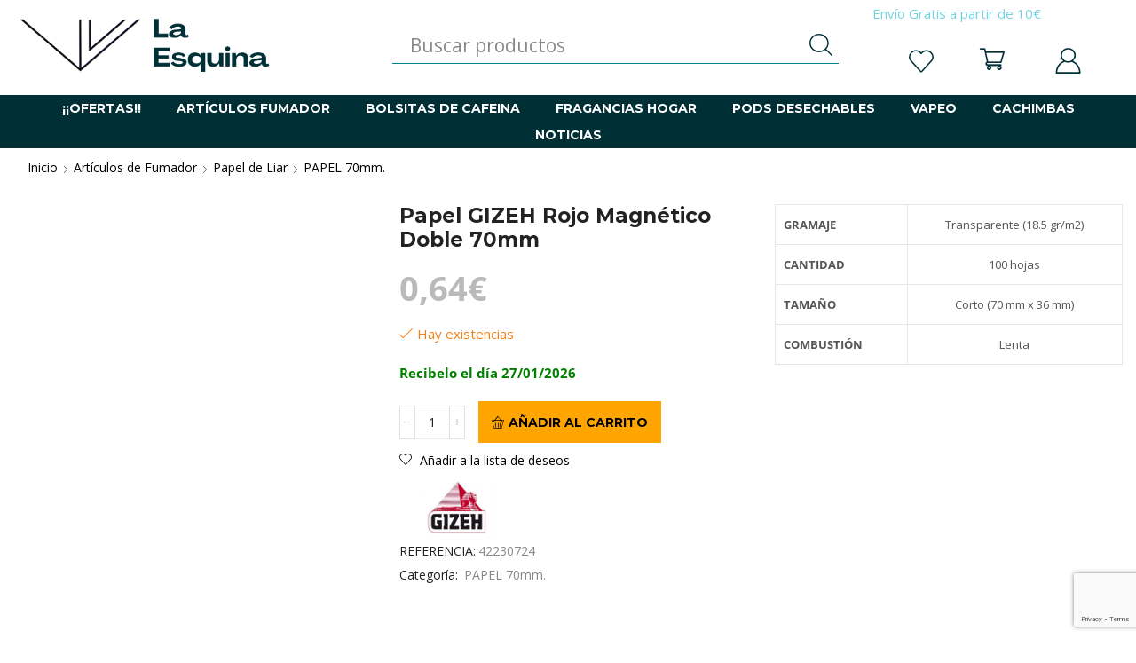

--- FILE ---
content_type: text/html; charset=UTF-8
request_url: https://laesquina.es/producto/papel-gizeh-rojo-magnetico-doble-70mm/
body_size: 42620
content:

<!DOCTYPE html>
<html lang="es" dir="ltr" >
<head>
	<meta charset="UTF-8" />
	<meta name="viewport" content="width=device-width, initial-scale=1.0, maximum-scale=1.0, user-scalable=0"/>
	<meta name='robots' content='index, follow, max-image-preview:large, max-snippet:-1, max-video-preview:-1' />

	<!-- This site is optimized with the Yoast SEO Premium plugin v26.2 (Yoast SEO v26.6) - https://yoast.com/wordpress/plugins/seo/ -->
	<title>Papel GIZEH Rojo Magnético Doble 70mm - La Esquina</title><link rel="preload" as="style" href="https://fonts.googleapis.com/css2?family=Roboto&#038;family=Inter&#038;family=Arial&#038;family=Helvetica&#038;family=Open+Sans&#038;family=Montserrat&#038;family=Lato&#038;family=Georgia&#038;family=Times+New+Roman&#038;family=Oswald&#038;family=Source+Sans+Pro&#038;display=swap" /><link rel="stylesheet" href="https://fonts.googleapis.com/css2?family=Roboto&#038;family=Inter&#038;family=Arial&#038;family=Helvetica&#038;family=Open+Sans&#038;family=Montserrat&#038;family=Lato&#038;family=Georgia&#038;family=Times+New+Roman&#038;family=Oswald&#038;family=Source+Sans+Pro&#038;display=swap" media="print" onload="this.media='all'" /><noscript><link rel="stylesheet" href="https://fonts.googleapis.com/css2?family=Roboto&#038;family=Inter&#038;family=Arial&#038;family=Helvetica&#038;family=Open+Sans&#038;family=Montserrat&#038;family=Lato&#038;family=Georgia&#038;family=Times+New+Roman&#038;family=Oswald&#038;family=Source+Sans+Pro&#038;display=swap" /></noscript>
	<meta name="description" content="En La Esquina dispones de Papel GIZEH Rojo Magnético Doble 70mm al mejor precio ⭐ y con envío gratis con compras superiores a 10€. ¡Entra en nuestra web y encuentra lo que buscas!" />
	<link rel="canonical" href="https://laesquina.es/producto/papel-gizeh-rojo-magnetico-doble-70mm/" />
	<meta property="og:locale" content="es_ES" />
	<meta property="og:type" content="article" />
	<meta property="og:title" content="Papel GIZEH Rojo Magnético Doble 70mm" />
	<meta property="og:description" content="En La Esquina dispones de Papel GIZEH Rojo Magnético Doble 70mm al mejor precio ⭐ y con envío gratis con compras superiores a 10€. ¡Entra en nuestra web y encuentra lo que buscas!" />
	<meta property="og:url" content="https://laesquina.es/producto/papel-gizeh-rojo-magnetico-doble-70mm/" />
	<meta property="og:site_name" content="La Esquina" />
	<meta property="article:publisher" content="https://www.facebook.com/laesquina.es" />
	<meta property="article:modified_time" content="2026-01-23T20:39:57+00:00" />
	<meta property="og:image" content="https://laesquina.es/wp-content/uploads/2018/10/Papel-GIZEH-Rojo-Magnético-Doble-70mm.jpg" />
	<meta property="og:image:width" content="1500" />
	<meta property="og:image:height" content="1500" />
	<meta property="og:image:type" content="image/jpeg" />
	<script type="application/ld+json" class="yoast-schema-graph">{"@context":"https://schema.org","@graph":[{"@type":["WebPage","ItemPage"],"@id":"https://laesquina.es/producto/papel-gizeh-rojo-magnetico-doble-70mm/","url":"https://laesquina.es/producto/papel-gizeh-rojo-magnetico-doble-70mm/","name":"Papel GIZEH Rojo Magnético Doble 70mm - La Esquina","isPartOf":{"@id":"https://laesquina.es/#website"},"primaryImageOfPage":{"@id":"https://laesquina.es/producto/papel-gizeh-rojo-magnetico-doble-70mm/#primaryimage"},"image":{"@id":"https://laesquina.es/producto/papel-gizeh-rojo-magnetico-doble-70mm/#primaryimage"},"thumbnailUrl":"https://laesquina.es/wp-content/uploads/2018/10/Papel-GIZEH-Rojo-Magnético-Doble-70mm.jpg","datePublished":"2018-10-29T08:33:09+00:00","dateModified":"2026-01-23T20:39:57+00:00","description":"En La Esquina dispones de Papel GIZEH Rojo Magnético Doble 70mm al mejor precio ⭐ y con envío gratis con compras superiores a 10€. ¡Entra en nuestra web y encuentra lo que buscas!","breadcrumb":{"@id":"https://laesquina.es/producto/papel-gizeh-rojo-magnetico-doble-70mm/#breadcrumb"},"inLanguage":"es","potentialAction":[{"@type":"ReadAction","target":["https://laesquina.es/producto/papel-gizeh-rojo-magnetico-doble-70mm/"]}]},{"@type":"ImageObject","inLanguage":"es","@id":"https://laesquina.es/producto/papel-gizeh-rojo-magnetico-doble-70mm/#primaryimage","url":"https://laesquina.es/wp-content/uploads/2018/10/Papel-GIZEH-Rojo-Magnético-Doble-70mm.jpg","contentUrl":"https://laesquina.es/wp-content/uploads/2018/10/Papel-GIZEH-Rojo-Magnético-Doble-70mm.jpg","width":1500,"height":1500},{"@type":"BreadcrumbList","@id":"https://laesquina.es/producto/papel-gizeh-rojo-magnetico-doble-70mm/#breadcrumb","itemListElement":[{"@type":"ListItem","position":1,"name":"Portada","item":"https://laesquina.es/"},{"@type":"ListItem","position":2,"name":"Tienda","item":"https://laesquina.es/tienda/"},{"@type":"ListItem","position":3,"name":"Papel GIZEH Rojo Magnético Doble 70mm"}]},{"@type":"WebSite","@id":"https://laesquina.es/#website","url":"https://laesquina.es/","name":"La Esquina","description":"Artículos de Fumador","publisher":{"@id":"https://laesquina.es/#organization"},"potentialAction":[{"@type":"SearchAction","target":{"@type":"EntryPoint","urlTemplate":"https://laesquina.es/?s={search_term_string}"},"query-input":{"@type":"PropertyValueSpecification","valueRequired":true,"valueName":"search_term_string"}}],"inLanguage":"es"},{"@type":"Organization","@id":"https://laesquina.es/#organization","name":"LA ESQUINA","url":"https://laesquina.es/","logo":{"@type":"ImageObject","inLanguage":"es","@id":"https://laesquina.es/#/schema/logo/image/","url":"https://laesquina.es/wp-content/uploads/2018/11/Logo-1500-e1542293641524.png","contentUrl":"https://laesquina.es/wp-content/uploads/2018/11/Logo-1500-e1542293641524.png","width":500,"height":500,"caption":"LA ESQUINA"},"image":{"@id":"https://laesquina.es/#/schema/logo/image/"},"sameAs":["https://www.facebook.com/laesquina.es","https://x.com/laesquinaho"]}]}</script>
	<!-- / Yoast SEO Premium plugin. -->


<link rel='dns-prefetch' href='//static.byneural.es' />
<link rel='dns-prefetch' href='//fonts.googleapis.com' />
<link href='https://fonts.gstatic.com' crossorigin rel='preconnect' />
<link rel="alternate" type="application/rss+xml" title="La Esquina &raquo; Feed" href="https://laesquina.es/feed/" />
<style id='wp-img-auto-sizes-contain-inline-css' type='text/css'>
img:is([sizes=auto i],[sizes^="auto," i]){contain-intrinsic-size:3000px 1500px}
/*# sourceURL=wp-img-auto-sizes-contain-inline-css */
</style>
<link data-minify="1" rel='stylesheet' id='cfw-blocks-styles-css' href='https://laesquina.es/wp-content/cache/min/1/wp-content/plugins/checkout-for-woocommerce/build/css/blocks-styles.css?ver=1766079402' type='text/css' media='all' />
<link data-minify="1" rel='stylesheet' id='font-awesome-css' href='https://laesquina.es/wp-content/cache/min/1/wp-content/plugins/woocommerce-ajax-filters/berocket/assets/css/font-awesome.min.css?ver=1766079402' type='text/css' media='all' />
<style id='font-awesome-inline-css' type='text/css'>
[data-font="FontAwesome"]:before {font-family: 'FontAwesome' !important;content: attr(data-icon) !important;speak: none !important;font-weight: normal !important;font-variant: normal !important;text-transform: none !important;line-height: 1 !important;font-style: normal !important;-webkit-font-smoothing: antialiased !important;-moz-osx-font-smoothing: grayscale !important;}
/*# sourceURL=font-awesome-inline-css */
</style>
<link rel='stylesheet' id='berocket_aapf_widget-style-css' href='https://laesquina.es/wp-content/plugins/woocommerce-ajax-filters/assets/frontend/css/fullmain.min.css' type='text/css' media='all' />
<style id='classic-theme-styles-inline-css' type='text/css'>
/*! This file is auto-generated */
.wp-block-button__link{color:#fff;background-color:#32373c;border-radius:9999px;box-shadow:none;text-decoration:none;padding:calc(.667em + 2px) calc(1.333em + 2px);font-size:1.125em}.wp-block-file__button{background:#32373c;color:#fff;text-decoration:none}
/*# sourceURL=/wp-includes/css/classic-themes.min.css */
</style>
<link data-minify="1" rel='stylesheet' id='cr-frontend-css-css' href='https://laesquina.es/wp-content/cache/min/1/wp-content/plugins/customer-reviews-woocommerce/css/frontend.css?ver=1766079402' type='text/css' media='all' />

<link rel='stylesheet' id='cookie-notice-front-css' href='https://laesquina.es/wp-content/plugins/cookie-notice/css/front.min.css' type='text/css' media='all' />
<link data-minify="1" rel='stylesheet' id='fgf-frontend-css' href='https://laesquina.es/wp-content/cache/min/1/wp-content/plugins/free-gifts-for-woocommerce/assets/css/frontend.css?ver=1766079402' type='text/css' media='all' />
<link rel='stylesheet' id='owl-carousel-css' href='https://laesquina.es/wp-content/plugins/free-gifts-for-woocommerce/assets/css/owl.carousel.min.css' type='text/css' media='all' />
<link data-minify="1" rel='stylesheet' id='fgf-owl-carousel-css' href='https://laesquina.es/wp-content/cache/min/1/wp-content/plugins/free-gifts-for-woocommerce/assets/css/owl-carousel-enhanced.css?ver=1766079402' type='text/css' media='all' />
<link data-minify="1" rel='stylesheet' id='lightcase-css' href='https://laesquina.es/wp-content/cache/min/1/wp-content/plugins/free-gifts-for-woocommerce/assets/css/lightcase.min.css?ver=1766079402' type='text/css' media='all' />
<link data-minify="1" rel='stylesheet' id='reviewx-store-front-font-css-css' href='https://laesquina.es/wp-content/cache/min/1/wp-content/plugins/reviewx/resources/assets/font.css?ver=1766079402' type='text/css' media='all' />
<link data-minify="1" rel='stylesheet' id='reviewx-store-front-icon-font-css-css' href='https://laesquina.es/wp-content/cache/min/1/wp-content/plugins/reviewx/resources/assets/icon.font.css?ver=1766079402' type='text/css' media='all' />
<link data-minify="1" rel='stylesheet' id='reviewx-store-front-css-css' href='https://laesquina.es/wp-content/cache/min/1/wp-content/plugins/reviewx/resources/assets/widget.css?ver=1766079402' type='text/css' media='all' />
<link data-minify="1" rel='stylesheet' id='ph_estimated_delivery_style-css' href='https://laesquina.es/wp-content/cache/min/1/wp-content/plugins/wf-estimated-delivery-for-woocommerce/assests/css/ph_est_delivery_style.css?ver=1766079402' type='text/css' media='all' />
<style id='woocommerce-inline-inline-css' type='text/css'>
.woocommerce form .form-row .required { visibility: visible; }
/*# sourceURL=woocommerce-inline-inline-css */
</style>
<link rel='stylesheet' id='vpd-public-css' href='https://laesquina.es/wp-content/plugins/variation-price-display/public/css/public.min.css' type='text/css' media='all' />
<link data-minify="1" rel='stylesheet' id='yith_wcbm_badge_style-css' href='https://laesquina.es/wp-content/cache/min/1/wp-content/plugins/yith-woocommerce-badge-management-premium_OFF/assets/css/frontend.css?ver=1766079402' type='text/css' media='all' />
<style id='yith_wcbm_badge_style-inline-css' type='text/css'>
.yith-wcbm-badge.yith-wcbm-badge-css.yith-wcbm-badge-113630 {
				top: 0%; right: 0%; bottom: auto; left: auto;
				opacity: 100%;
				
				margin: 0px 0px 0px 0px;
				padding: 0px 0px 0px 0px;
				
			}.yith-wcbm-badge.yith-wcbm-badge-css.yith-wcbm-badge-108982 {
				top: 0%; right: 0%; bottom: auto; left: auto;
				opacity: 100%;
				
				margin: 0px 0px 0px 0px;
				padding: 0px 0px 0px 0px;
				
			}.yith-wcbm-badge.yith-wcbm-badge-css.yith-wcbm-badge-108059 {
				top: 0%; right: 0%; bottom: auto; left: auto;
				opacity: 100%;
				
				margin: 0px 0px 0px 0px;
				padding: 0px 0px 0px 0px;
				
			}.yith-wcbm-badge.yith-wcbm-badge-css.yith-wcbm-badge-108061 {
				top: 20%; right: 0%; bottom: auto; left: auto;
				opacity: 100%;
				
				margin: 0px 0px 0px 0px;
				padding: 0px 0px 0px 0px;
				
			}.yith-wcbm-badge.yith-wcbm-badge-css.yith-wcbm-badge-114455 {
				top: 35px; right: 0px; bottom: auto; left: auto;
				opacity: 100%;
				
				margin: 0px 0px 0px 0px;
				padding: 0px 0px 0px 0px;
				
			}.yith-wcbm-badge.yith-wcbm-badge-css.yith-wcbm-badge-107205 {
				top: 15%; right: 0%; bottom: auto; left: auto;
				opacity: 100%;
				
				margin: 0px 0px 0px 0px;
				padding: 0px 0px 0px 0px;
				
			}.yith-wcbm-badge.yith-wcbm-badge-css.yith-wcbm-badge-107206 {
				top: 15%; right: 0%; bottom: auto; left: auto;
				opacity: 100%;
				
				margin: 0px 0px 0px 0px;
				padding: 0px 0px 0px 0px;
				
			}.yith-wcbm-badge.yith-wcbm-badge-css.yith-wcbm-badge-110353 {
				top: 15%; right: 0%; bottom: auto; left: auto;
				opacity: 100%;
				
				margin: 0px 0px 0px 0px;
				padding: 0px 0px 0px 0px;
				
			}.yith-wcbm-badge.yith-wcbm-badge-css.yith-wcbm-badge-59800 {
				top: 0px; right: 0px; bottom: auto; left: auto;
				opacity: 100%;
				
				margin: 0px 0px 0px 0px;
				padding: 0px 1px 2px 3px;
				
			}.yith-wcbm-badge.yith-wcbm-badge-css.yith-wcbm-badge-103939 {
				top: 0%; right: 0%; bottom: auto; left: auto;
				opacity: 100%;
				
				margin: 0px 0px 0px 0px;
				padding: 0px 0px 0px 0px;
				
			}.yith-wcbm-badge.yith-wcbm-badge-css.yith-wcbm-badge-100196 {
				top: 0px; right: 0px; bottom: auto; left: auto;
				opacity: 100%;
				
				margin: 0px 0px 0px 0px;
				padding: 0px 0px 0px 0px;
				
			}.yith-wcbm-badge.yith-wcbm-badge-css.yith-wcbm-badge-61250 {
				top: 35px; right: 0px; bottom: auto; left: auto;
				opacity: 100%;
				
				margin: 0px 0px 0px 0px;
				padding: 0px 1px 2px 3px;
				
			}.yith-wcbm-badge.yith-wcbm-badge-advanced.yith-wcbm-badge-20711 {
				top: 0px; right: auto; bottom: auto; left: 0px;
				opacity: 100%;
				
				margin: 0px 0px 0px 0px;
				padding: 0px 0px 0px 0px;
				
			}.yith-wcbm-badge.yith-wcbm-badge-css.yith-wcbm-badge-99944 {
				top: 0px; right: 0px; bottom: auto; left: auto;
				opacity: 100%;
				
				margin: 0px 0px 0px 0px;
				padding: 0px 0px 0px 0px;
				
			}.yith-wcbm-badge.yith-wcbm-badge-css.yith-wcbm-badge-141099 {
				top: 0px; right: 0px; bottom: auto; left: auto;
				opacity: 100%;
				
				margin: 0px 0px 0px 0px;
				padding: 0px 0px 0px 0px;
				
			}
/*# sourceURL=yith_wcbm_badge_style-inline-css */
</style>
<link data-minify="1" rel='stylesheet' id='yith-gfont-open-sans-css' href='https://laesquina.es/wp-content/cache/min/1/wp-content/plugins/yith-woocommerce-badge-management-premium_OFF/assets/fonts/open-sans/style.css?ver=1766079402' type='text/css' media='all' />
<link data-minify="1" rel='stylesheet' id='yith-wcbr-css' href='https://laesquina.es/wp-content/cache/min/1/wp-content/plugins/yith-woocommerce-brands-add-on-premium/assets/css/yith-wcbr.css?ver=1766079402' type='text/css' media='all' />
<link data-minify="1" rel='stylesheet' id='jquery-swiper-css' href='https://laesquina.es/wp-content/cache/min/1/wp-content/plugins/yith-woocommerce-brands-add-on-premium/assets/css/swiper.css?ver=1766079402' type='text/css' media='all' />
<link rel='stylesheet' id='select2-css' href='https://laesquina.es/wp-content/plugins/woocommerce-ajax-filters/assets/frontend/css/select2.min.css' type='text/css' media='all' />
<link data-minify="1" rel='stylesheet' id='yith-wcbr-shortcode-css' href='https://laesquina.es/wp-content/cache/min/1/wp-content/plugins/yith-woocommerce-brands-add-on-premium/assets/css/yith-wcbr-shortcode.css?ver=1766079402' type='text/css' media='all' />
<link data-minify="1" rel='stylesheet' id='xoo-wsc-fonts-css' href='https://laesquina.es/wp-content/cache/min/1/wp-content/plugins/woocommerce-side-cart-premium_OFF/assets/css/xoo-wsc-fonts.css?ver=1766079402' type='text/css' media='all' />
<link data-minify="1" rel='stylesheet' id='xoo-wsc-style-css' href='https://laesquina.es/wp-content/cache/min/1/wp-content/plugins/woocommerce-side-cart-premium_OFF/assets/css/xoo-wsc-style.css?ver=1766079402' type='text/css' media='all' />
<style id='xoo-wsc-style-inline-css' type='text/css'>
a.xoo-wsc-ft-btn:nth-child(3){
		grid-column: 1/-1;
	}
.xoo-wsc-sp-left-col img, .xoo-wsc-sp-left-col{
	max-width: 80px;
}

.xoo-wsc-sp-right-col{
	font-size: 14px;
}

.xoo-wsc-sp-container, .xoo-wsc-dr-sp{
	background-color: #eee;
}




 

.xoo-wsc-footer{
	background-color: #ffffff;
	color: #000000;
	padding: 10px 20px;
	box-shadow: 0 -5px 10px #0000001a;
}

.xoo-wsc-footer, .xoo-wsc-footer a, .xoo-wsc-footer .amount{
	font-size: 14px;
}

.xoo-wsc-ft-buttons-cont{
	grid-template-columns: 2fr 2fr;
}

.xoo-wsc-basket{
	top: 35px;
	right: 30px;
	background-color: #ffffff;
	color: #002f36;
	box-shadow: 0 1px 4px 0;
	border-radius: 14px;
	display: none;
	width: 60px;
	height: 60px;
}


.xoo-wsc-bki{
	font-size: 32px}

.xoo-wsc-items-count{
	top: -10px;
	right: -10px;
}

.xoo-wsc-items-count, .xoo-wsch-items-count, .xoo-wsch-save-count{
	background-color: #002f36;
	color: #ffffff;
}

.xoo-wsc-container, .xoo-wsc-slider, .xoo-wsc-drawer{
	max-width: 400px;
	right: -400px;
	top: 0;bottom: 0;
	top: 0;
	font-family: }

.xoo-wsc-drawer{
	max-width: 350px;
}

.xoo-wsc-cart-active .xoo-wsc-container, .xoo-wsc-slider-active .xoo-wsc-slider{
	right: 0;
}

.xoo-wsc-drawer-active .xoo-wsc-drawer{
	right: 400px;
}
.xoo-wsc-drawer{
	right: 0;
}


.xoo-wsc-cart-active .xoo-wsc-basket{
	right: 400px;
}

span.xoo-wsch-icon{
	font-size: 26px;
}


.xoo-wsch-text, .xoo-wsc-sl-heading, .xoo-wsc-drawer-header{
	font-size: 22px;
}

.xoo-wsc-header, .xoo-wsc-drawer-header, .xoo-wsc-sl-heading{
	color: #0f0f0f;
	background-color: #ffffff;
	border-bottom: 2px solid #eee;
	padding: 15px 15px;
}


.xoo-wsc-body{
	background-color: #ffffff;
}

.xoo-wsc-body, .xoo-wsc-body span.amount, .xoo-wsc-body a{
	font-size: 15px;
	color: #000000;
}

.xoo-wsc-product, .xoo-wsc-sp-product, .xoo-wsc-savl-product{
	padding: 13px 15px;
	margin: 10px 15px;
	border-radius: 5px;
	box-shadow: 0 2px 2px #00000005;
	background-color: #ffffff;
}

.xoo-wsc-body .xoo-wsc-ft-totals{
	padding: 13px 15px;
	margin: 10px 15px;
}

.xoo-wsc-product-cont{
	padding: 10px 10px;
}

.xoo-wsc-products:not(.xoo-wsc-pattern-card) .xoo-wsc-img-col{
	width: 30%;
}

.xoo-wsc-pattern-card .xoo-wsc-img-col img{
	max-width: 100%;
	height: auto;
}

.xoo-wsc-products:not(.xoo-wsc-pattern-card) .xoo-wsc-sum-col{
	width: 70%;
}

.xoo-wsc-pattern-card .xoo-wsc-product-cont{
	width: 50% 
}

@media only screen and (max-width: 600px) {
	.xoo-wsc-pattern-card .xoo-wsc-product-cont  {
		width: 50%;
	}
}


.xoo-wsc-pattern-card .xoo-wsc-product{
	border: 0;
	box-shadow: 0px 10px 15px -12px #0000001a;
}


.xoo-wsc-sm-front, .xoo-wsc-card-actionbar > *{
	background-color: #eee;
}
.xoo-wsc-pattern-card, .xoo-wsc-sm-front{
	border-bottom-left-radius: 5px;
	border-bottom-right-radius: 5px;
}
.xoo-wsc-pattern-card, .xoo-wsc-img-col img, .xoo-wsc-img-col, .xoo-wsc-sm-back-cont{
	border-top-left-radius: 5px;
	border-top-right-radius: 5px;
}
.xoo-wsc-sm-back{
	background-color: #fff;
}
.xoo-wsc-pattern-card, .xoo-wsc-pattern-card a, .xoo-wsc-pattern-card .amount{
	font-size: 15px;
}

.xoo-wsc-body .xoo-wsc-sm-front, .xoo-wsc-body .xoo-wsc-sm-front a, .xoo-wsc-body .xoo-wsc-sm-front .amount, .xoo-wsc-card-actionbar{
	color: #000;
}

.xoo-wsc-sm-back, .xoo-wsc-sm-back a, .xoo-wsc-sm-back .amount{
	color: #000;
}


.magictime {
    animation-duration: 0.5s;
}



.xoo-wsc-sum-col{
	justify-content: center;
}

/***** Quantity *****/

.xoo-wsc-qty-box{
	max-width: 75px;
}

.xoo-wsc-qty-box.xoo-wsc-qtb-square{
	border-color: #6d6d6d;
}

input[type="number"].xoo-wsc-qty{
	border-color: #6d6d6d;
	background-color: #ffffff;
	color: #000000;
	height: 20px;
	line-height: 20px;
}

input[type="number"].xoo-wsc-qty, .xoo-wsc-qtb-square{
	border-width: 1px;
	border-style: solid;
}
.xoo-wsc-chng{
	background-color: #ffffff;
	color: #000000;
	width: 20px;
}

.xoo-wsc-qtb-circle .xoo-wsc-chng{
	height: 20px;
	line-height: 20px;
}

/** Shortcode **/
.xoo-wsc-sc-count{
	background-color: #000000;
	color: #ffffff;
}

.xoo-wsc-sc-bki{
	font-size: 28px;
	color: #000000;
}
.xoo-wsc-sc-cont{
	color: #000000;
}

.xoo-wsc-sp-column li.xoo-wsc-sp-prod-cont{
	width: 50%;
}







span.xoo-wsc-dtg-icon{
	right: calc(100% - 11px );
}


.xoo-wsc-sp-product{
	background-color: #fff;
}




@media only screen and (max-width: 600px) {
	.xoo-wsc-basket {
	    width: 40px;
	    height: 40px;
	}

	.xoo-wsc-bki {
	    font-size: 20px;
	}

	span.xoo-wsc-items-count {
	    width: 17px;
	    height: 17px;
	    line-height: 17px;
	    top: -7px;
	    left: -7px;
	}
}



.xoo-wsc-markup dl.variation {
	display: block;
}

span.xoo-wsc-gift-ban{
	background-color: #cecece;
	color: #000000;
}

.xoo-wsc-sl-savelater .xoo-wsc-sl-body {
	background-color: #eee;
}

.xoo-wsc-savl-left-col img, .xoo-wsc-savl-left-col{
	max-width: 80px;
}

.xoo-wsc-savl-column li.xoo-wsc-savl-prod-cont{
	width: 50%;
}

.xoo-wsc-savl-product{
	background-color: #fff;
}

.xoo-wsc-savl-column .xoo-wsc-savl-prod-cont{
	width: 50%;
}


.xoo-wsc-savl-right-col, .xoo-wsc-savl-right-col .amount, .xoo-wsc-savl-right-col a {
	font-size: 16px;
	color: #000;
}



.xoo-wsc-tooltip{
	background-color: #cecece;
	color: #000000;
	border: 0.5px solid #000000;
	border-width: 1px;
}

.xoo-wsc-save, .xoo-wsc-smr-del{
	font-size: 16px
}

.xoo-wsc-sm-sales{
	background-color: #f8f9fa;
	color: #000;
	border: 1px solid #c4c4c4;
}


			.xoo-wsc-bar-icons i{
				font-size: 12px;
				width: 30px;
				height: 30px;
				line-height: 30px;
			}
			.xoo-wsc-bar-cont, .xoo-wsc-bar-cont .amount{
				font-size: 15px;
			}
		

/*# sourceURL=xoo-wsc-style-inline-css */
</style>
<link data-minify="1" rel='stylesheet' id='etheme-parent-style-css' href='https://laesquina.es/wp-content/cache/min/1/wp-content/themes/xstore/xstore.css?ver=1766079402' type='text/css' media='all' />
<link rel='stylesheet' id='child-style-css' href='https://laesquina.es/wp-content/themes/xstore-child/style.css' type='text/css' media='all' />
<link rel='stylesheet' id='photoswipe-css' href='https://laesquina.es/wp-content/plugins/woocommerce/assets/css/photoswipe/photoswipe.min.css' type='text/css' media='all' />
<link rel='stylesheet' id='photoswipe-default-skin-css' href='https://laesquina.es/wp-content/plugins/woocommerce/assets/css/photoswipe/default-skin/default-skin.min.css' type='text/css' media='all' />
<link rel='stylesheet' id='wcwl_frontend-css' href='https://laesquina.es/wp-content/plugins/woocommerce-waitlist/includes/css/src/wcwl_frontend.min.css' type='text/css' media='all' />
<link data-minify="1" rel='stylesheet' id='dashicons-css' href='https://laesquina.es/wp-content/cache/min/1/wp-includes/css/dashicons.min.css?ver=1766079398' type='text/css' media='all' />
<style id='dashicons-inline-css' type='text/css'>
[data-font="Dashicons"]:before {font-family: 'Dashicons' !important;content: attr(data-icon) !important;speak: none !important;font-weight: normal !important;font-variant: normal !important;text-transform: none !important;line-height: 1 !important;font-style: normal !important;-webkit-font-smoothing: antialiased !important;-moz-osx-font-smoothing: grayscale !important;}
/*# sourceURL=dashicons-inline-css */
</style>
<link rel='stylesheet' id='yith-wcwtl-style-css' href='https://laesquina.es/wp-content/plugins/yith-woocommerce-waiting-list-premium/assets/css/yith-wcwtl-frontend.min.css' type='text/css' media='all' />
<style id='yith-wcwtl-style-inline-css' type='text/css'>

		    .yith-wcwtl-output { background-color: #f9f9f9!important; padding: 40px 40px 40px 40px; border-radius: 15px;}
		    .yith-wcwtl-output.success, .yith-wcwtl-output.subscribed{ background-color: #f7fae2!important; color: #149900!important }
		    .yith-wcwtl-output .button{background:#a46497!important;color:#ffffff!important;}
			.yith-wcwtl-output .button:hover{background:#935386!important;color:#ffffff!important;}
			.yith-wcwtl-output .button.button-leave{background:#a46497!important;color:#ffffff!important;}
			.yith-wcwtl-output .button.button-leave:hover{background:#935386!important;color:#ffffff!important;}
			.yith-wcwtl-output .yith-wcwtl-error{ background-color: #f9f9f9!important; color: #AF2323!important; }
			.yith-wcwtl-output .yith-wcwtl-success #Group circle{ fill:#e4edc1 }
			.yith-wcwtl-output .yith-wcwtl-success #Group g{ fill: #a1c746 }
			
/*# sourceURL=yith-wcwtl-style-inline-css */
</style>
<link data-minify="1" rel='stylesheet' id='etheme-swatches-style-css' href='https://laesquina.es/wp-content/cache/min/1/wp-content/themes/xstore/css/swatches.css?ver=1766079398' type='text/css' media='all' />
<link data-minify="1" rel='stylesheet' id='etheme-wpb-style-css' href='https://laesquina.es/wp-content/cache/min/1/wp-content/themes/xstore/css/wpb.css?ver=1766079398' type='text/css' media='all' />
<link data-minify="1" rel='stylesheet' id='js_composer_front-css' href='https://laesquina.es/wp-content/cache/min/1/wp-content/plugins/js_composer/assets/css/js_composer.min.css?ver=1766079402' type='text/css' media='all' />
<link data-minify="1" rel='stylesheet' id='etheme-cookie-notice-style-css' href='https://laesquina.es/wp-content/cache/min/1/wp-content/themes/xstore/css/cookie-notice.css?ver=1766079398' type='text/css' media='all' />
<link data-minify="1" rel='stylesheet' id='etheme-breadcrumbs-css' href='https://laesquina.es/wp-content/cache/min/1/wp-content/themes/xstore/css/modules/breadcrumbs.css?ver=1766079398' type='text/css' media='all' />
<link data-minify="1" rel='stylesheet' id='etheme-back-top-css' href='https://laesquina.es/wp-content/cache/min/1/wp-content/themes/xstore/css/modules/back-top.css?ver=1766079398' type='text/css' media='all' />
<link data-minify="1" rel='stylesheet' id='etheme-woocommerce-css' href='https://laesquina.es/wp-content/cache/min/1/wp-content/themes/xstore/css/modules/woocommerce/global.css?ver=1766079398' type='text/css' media='all' />
<link data-minify="1" rel='stylesheet' id='etheme-woocommerce-archive-css' href='https://laesquina.es/wp-content/cache/min/1/wp-content/themes/xstore/css/modules/woocommerce/archive.css?ver=1766079398' type='text/css' media='all' />
<link data-minify="1" rel='stylesheet' id='etheme-single-product-builder-css' href='https://laesquina.es/wp-content/cache/min/1/wp-content/themes/xstore/css/modules/woocommerce/single-product/single-product-builder.css?ver=1766079405' type='text/css' media='all' />
<link data-minify="1" rel='stylesheet' id='etheme-single-product-elements-css' href='https://laesquina.es/wp-content/cache/min/1/wp-content/themes/xstore/css/modules/woocommerce/single-product/single-product-elements.css?ver=1766079405' type='text/css' media='all' />
<link data-minify="1" rel='stylesheet' id='etheme-star-rating-css' href='https://laesquina.es/wp-content/cache/min/1/wp-content/themes/xstore/css/modules/star-rating.css?ver=1766079405' type='text/css' media='all' />
<link data-minify="1" rel='stylesheet' id='etheme-comments-css' href='https://laesquina.es/wp-content/cache/min/1/wp-content/themes/xstore/css/modules/comments.css?ver=1766079405' type='text/css' media='all' />
<link data-minify="1" rel='stylesheet' id='etheme-single-post-meta-css' href='https://laesquina.es/wp-content/cache/min/1/wp-content/themes/xstore/css/modules/blog/single-post/meta.css?ver=1766079405' type='text/css' media='all' />
<link data-minify="1" rel='stylesheet' id='etheme-contact-forms-css' href='https://laesquina.es/wp-content/cache/min/1/wp-content/themes/xstore/css/modules/contact-forms.css?ver=1766079398' type='text/css' media='all' />
<style id='xstore-icons-font-inline-css' type='text/css'>
@font-face {
				  font-family: 'xstore-icons';
				  src:
				    url('https://laesquina.es/wp-content/themes/xstore/fonts/xstore-icons-light.ttf') format('truetype'),
				    url('https://laesquina.es/wp-content/themes/xstore/fonts/xstore-icons-light.woff2') format('woff2'),
				    url('https://laesquina.es/wp-content/themes/xstore/fonts/xstore-icons-light.woff') format('woff'),
				    url('https://laesquina.es/wp-content/themes/xstore/fonts/xstore-icons-light.svg#xstore-icons') format('svg');
				  font-weight: normal;
				  font-style: normal;
				  font-display: swap;
				}
/*# sourceURL=xstore-icons-font-inline-css */
</style>
<link data-minify="1" rel='stylesheet' id='etheme-header-search-css' href='https://laesquina.es/wp-content/cache/min/1/wp-content/themes/xstore/css/modules/layout/header/parts/search.css?ver=1766079398' type='text/css' media='all' />
<link data-minify="1" rel='stylesheet' id='etheme-header-menu-css' href='https://laesquina.es/wp-content/cache/min/1/wp-content/themes/xstore/css/modules/layout/header/parts/menu.css?ver=1766079398' type='text/css' media='all' />
<link data-minify="1" rel='stylesheet' id='xstore-kirki-styles-css' href='https://laesquina.es/wp-content/cache/min/1/wp-content/uploads/xstore/kirki-styles.css?ver=1766079403' type='text/css' media='all' />
<script type="text/template" id="tmpl-variation-template">
	<div class="woocommerce-variation-description">{{{ data.variation.variation_description }}}</div>
	<div class="woocommerce-variation-price">{{{ data.variation.price_html }}}</div>
	<div class="woocommerce-variation-availability">{{{ data.variation.availability_html }}}</div>
</script>
<script type="text/template" id="tmpl-unavailable-variation-template">
	<p role="alert">Lo siento, este producto no está disponible. Por favor, elige otra combinación.</p>
</script>
<script type="text/javascript" src="https://laesquina.es/wp-includes/js/jquery/jquery.min.js" id="jquery-core-js" defer></script>





<script type="text/javascript" id="berocket_aapf_widget-script-js-extra">
/* <![CDATA[ */
var the_ajax_script = {"disable_ajax_loading":"","url_variable":"filters","url_mask":"%t%[%v%]","url_split":"|","nice_url_variable":"","nice_url_value_1":"","nice_url_value_2":"","nice_url_split":"","version":"1.6.9.4","number_style":["",".","2"],"current_language":"","current_page_url":"https://laesquina.es/producto/papel-gizeh-rojo-magnetico-doble-70mm","ajaxurl":"https://laesquina.es/wp-admin/admin-ajax.php","product_cat":"-1","product_taxonomy":"-1","s":"","products_holder_id":"ul.products,.bapf_products_divi_apply_filters  .products,.brapf_wpb_replace_grid.vc_grid-container","result_count_class":".woocommerce-result-count","ordering_class":"form.woocommerce-ordering","pagination_class":".woocommerce-pagination,.bapf_products_divi_apply_filters  .woocommerce-pagination","control_sorting":"1","seo_friendly_urls":"","seo_uri_decode":"","slug_urls":"","nice_urls":"","ub_product_count":"","ub_product_text":"","ub_product_button_text":"","default_sorting":"date","first_page":"1","scroll_shop_top":"","ajax_request_load":"1","ajax_request_load_style":"jquery","use_request_method":"get","no_products":"\u003Cdiv class=\"bapf_no_products\"\u003E        \u003Cdiv class=\"empty-category-block\"\u003E\n            \u003Ch2\u003ENo se encontraron productos\u003C/h2\u003E\n            \u003Cp class=\"not-found-info\"\u003E\n\t\t\t\t\u003Cbr/\u003E\n\t\t\t\tRevise la ortograf\u00eda o busque nuevamente con t\u00e9rminos menos espec\u00edficos.\u003C/p\u003E\n            \u003Cp\u003E\u003Ca class=\"btn black medium\" href=\"https://laesquina.es/tienda/\"\u003E\u003Cspan\u003EVolver a la Tienda\u003C/span\u003E\u003C/a\u003E\u003C/p\u003E\n        \u003C/div\u003E\n\t\t\u003C/div\u003E","recount_products":"1","pos_relative":"","woocommerce_removes":{"result_count":"","ordering":"","pagination":"","pagination_ajax":true},"pagination_ajax":"1","description_show":"click","description_hide":"click","hide_sel_value":"","hide_o_value":"1","use_select2":"","hide_empty_value":"1","hide_button_value":"","scroll_shop_top_px":"-180","load_image":"\u003Cdiv class=\"bapf_loader_page\"\u003E\u003Cdiv class=\"bapf_lcontainer\"\u003E\u003Cspan class=\"bapf_loader\"\u003E\u003Cspan class=\"bapf_lfirst\"\u003E\u003C/span\u003E\u003Cspan class=\"bapf_lsecond\"\u003E\u003C/span\u003E\u003C/span\u003E\u003C/div\u003E\u003C/div\u003E","translate":{"show_value":"Show value(s)","hide_value":"Hide value(s)","unselect_all":"Unselect all","nothing_selected":"Nothing is selected","products":"products"},"trailing_slash":"1","pagination_base":"page","reload_changed_filters":"","operator_and":"+","operator_or":"-"};
//# sourceURL=berocket_aapf_widget-script-js-extra
/* ]]> */
</script>


<script type="text/javascript" id="fgf-frontend-js-extra">
/* <![CDATA[ */
var fgf_frontend_params = {"is_block_cart":"","is_block_checkout":"","gift_products_pagination_nonce":"95e2234c6b","gift_product_nonce":"102046d138","ajaxurl":"https://laesquina.es/wp-admin/admin-ajax.php","current_page_url":"https://laesquina.es/producto/papel-gizeh-rojo-magnetico-doble-70mm/","add_to_cart_link":"https://laesquina.es/producto/papel-gizeh-rojo-magnetico-doble-70mm/?fgf_gift_product=%s&fgf_rule_id=%s&fgf_buy_product_id=%s&fgf_coupon_id=%s","ajax_add_to_cart":"no","quantity_field_enabled":"2","dropdown_add_to_cart_behaviour":"1","dropdown_display_type":"2","add_to_cart_alert_message":"Por favor, elija un regalo","force_checkout_type":"1"};
//# sourceURL=fgf-frontend-js-extra
/* ]]> */
</script>






<script type="text/javascript" id="wc-add-to-cart-js-extra">
/* <![CDATA[ */
var wc_add_to_cart_params = {"ajax_url":"/wp-admin/admin-ajax.php","wc_ajax_url":"/?wc-ajax=%%endpoint%%","i18n_view_cart":"Ver carrito","cart_url":"https://laesquina.es/carrito/","is_cart":"","cart_redirect_after_add":"no"};
//# sourceURL=wc-add-to-cart-js-extra
/* ]]> */
</script>






<script type="text/javascript" id="woocommerce-js-extra">
/* <![CDATA[ */
var woocommerce_params = {"ajax_url":"/wp-admin/admin-ajax.php","wc_ajax_url":"/?wc-ajax=%%endpoint%%","i18n_password_show":"Mostrar contrase\u00f1a","i18n_password_hide":"Ocultar contrase\u00f1a"};
//# sourceURL=woocommerce-js-extra
/* ]]> */
</script>





<script type="text/javascript" id="wp-util-js-extra">
/* <![CDATA[ */
var _wpUtilSettings = {"ajax":{"url":"/wp-admin/admin-ajax.php"}};
//# sourceURL=wp-util-js-extra
/* ]]> */
</script>

<script type="text/javascript" id="wc-add-to-cart-variation-js-extra">
/* <![CDATA[ */
var wc_add_to_cart_variation_params = {"wc_ajax_url":"/?wc-ajax=%%endpoint%%","i18n_no_matching_variations_text":"Lo siento, no hay productos que igualen tu selecci\u00f3n. Por favor, escoge una combinaci\u00f3n diferente.","i18n_make_a_selection_text":"Elige las opciones del producto antes de a\u00f1adir este producto a tu carrito.","i18n_unavailable_text":"Lo siento, este producto no est\u00e1 disponible. Por favor, elige otra combinaci\u00f3n.","i18n_reset_alert_text":"Se ha restablecido tu selecci\u00f3n. Por favor, elige alguna opci\u00f3n del producto antes de poder a\u00f1adir este producto a tu carrito."};
//# sourceURL=wc-add-to-cart-variation-js-extra
/* ]]> */
</script>




<script type="text/javascript" id="wc-cart-fragments-js-extra">
/* <![CDATA[ */
var wc_cart_fragments_params = {"ajax_url":"/wp-admin/admin-ajax.php","wc_ajax_url":"/?wc-ajax=%%endpoint%%","cart_hash_key":"wc_cart_hash_a02fb7964880b8cd5ae1c6a7886da658","fragment_name":"wc_fragments_a02fb7964880b8cd5ae1c6a7886da658","request_timeout":"5000"};
//# sourceURL=wc-cart-fragments-js-extra
/* ]]> */
</script>

<link rel="https://api.w.org/" href="https://laesquina.es/wp-json/" /><link rel="alternate" title="JSON" type="application/json" href="https://laesquina.es/wp-json/wp/v2/product/13521" /><link rel="EditURI" type="application/rsd+xml" title="RSD" href="https://laesquina.es/xmlrpc.php?rsd" />
<style></style><!-- Added by WooCommerce Redsys Gateway v.26.2.3 - https://plugins.joseconti.com/product/plugin-woocommerce-redsys-gateway/ --><meta name="generator" content=" WooCommerce Redsys Gateway v.26.2.3"><!-- This site is powered by WooCommerce Redsys Gateway v.26.2.3 - https://plugins.joseconti.com/product/plugin-woocommerce-redsys-gateway/ -->			<link rel="prefetch" as="font" href="https://laesquina.es/wp-content/themes/xstore/fonts/xstore-icons-light.woff?v=9.6.3" type="font/woff">
					<link rel="prefetch" as="font" href="https://laesquina.es/wp-content/themes/xstore/fonts/xstore-icons-light.woff2?v=9.6.3" type="font/woff2">
			<noscript><style>.woocommerce-product-gallery{ opacity: 1 !important; }</style></noscript>
	<meta name="generator" content="Powered by WPBakery Page Builder - drag and drop page builder for WordPress."/>

        <style type="text/css">

            /*
             * ReviewX - Reviews Overview
             */
            #rvx-storefront-widget p.rvx-rating-out-of,
            p.rvx-rating-out-of{
                color: #424242 !important;
                font-size: 43.942px !important;
            }

            #rvx-storefront-widget span.rvx-rating-total,
            span.rvx-rating-total{
                color: #BDBDBD !important;
                font-size: 24px !important;
            }

            #rvx-storefront-widget .rvx-rating-badge,
            .rvx-rating-badge{
                background-color: #22C55E !important;
                color: #FFFFFF !important;
            }

            /*
            #rvx-storefront-widget .rvx-review-form__star-active,
            .rvx-review-form__star-active{
                fill:;
            }
            #rvx-storefront-widget .rvx-review-form__star-active-half-star,
            .rvx-review-form__star-active-half-star{
                stop-color:;
            }
            #rvx-storefront-widget .rvx-aggregation__rating-icon path,
            .rvx-aggregation__rating-icon path{
                fill:;
            }
            #rvx-storefront-widget .rvx-aggregation__rating-icon,
            .rvx-aggregation__rating-icon{
                fill:;
            }
            */
            
            #rvx-storefront-widget p.rvx-total-review,
            p.rvx-total-review{
                color: #424242 !important;
                font-size: 16px !important;
            }

            #rvx-storefront-widget tr.rvx-aggregation__row td span,
            tr.rvx-aggregation__row td span{
                color: #424242 !important;
                font-size: 14px !important;
            }
            #rvx-storefront-widget .rvx-recommendation-count,
            .rvx-recommendation-count{
                background-color: #F5F5F5 !important;
                border:solid 1px #F5F5F5 !important;
                border-radius: 4px !important;
            }
            #rvx-storefront-widget .rvx-recommendation-count p,
            .rvx-recommendation-count p{
                color: #424242 !important;
                font-size: 14px !important;
            }

            #rvx-storefront-widget .rvx-recommendation-count svg,
            .rvx-recommendation-count svg{
                width:14;
                height:14;
            }
            
            #rvx-storefront-widget .rvx-aggregation-multicriteria span,
            .rvx-aggregation-multicriteria span{
                color: #424242 !important;
                font-size: 14px !important;
            }


            /*
             * ReviewX - Filter Buttons
             */
            #rvx-storefront-widget .rvx-review-filter__button,
            .rvx-review-filter__button{
                color: #424242 !important;
                background-color: #F0F0F1 !important;
            }
            #rvx-storefront-widget .rvx-review-filter__button,
            .rvx-review-filter__button{
                border:solid 1px #BDBDBD !important;
                border-radius: 4px !important;
            }
            
            #rvx-storefront-widget .rvx-review-filter-wrapper,
            .rvx-review-filter-wrapper{
                color: #616161 !important;
                background-color: #FFFFFF !important;
                border:solid 1px #FFFFFF !important;
                border-radius: 4px !important;
                font-size: 14px !important;
            }

            #rvx-storefront-widget .rvx-review-filter-wrapper p.rvx-review-filter-wrapper__title,
            .rvx-review-filter-wrapper p.rvx-review-filter-wrapper__title{
                color: #424242 !important;
                font-size: 16px !important;
            }

            #rvx-storefront-widget .rvx-review-filter-wrapper__footer-reset-button,
            .rvx-review-filter-wrapper__footer-reset-button{
                color: #0043DD !important;
                background-color: #FFFFFF !important;
                border:solid 1px #FFFFFF !important;
                border-radius: 4px !important;
            }
            
            #rvx-storefront-widget .rvx-review-filter-wrapper__footer-save-button,
            .rvx-review-filter-wrapper__footer-save-button{
                color: #FFFFFF !important;
                background-color: #0043DD !important;
                border:solid 1px #0043DD !important;
                border-radius: 4px !important;
            }
            

            #rvx-storefront-widget .rvx-review-sort__button,
            .rvx-review-sort__button{
                color: #424242 !important;
                background-color: #F0F0F1 !important;
                border:solid 1px #BDBDBD !important;
                border-radius: 4px !important;
            }

            #rvx-storefront-widget .rvx-review-sort-wrapper__outer,
            .rvx-review-sort-wrapper__outer{
                color: #616161 !important;
                background-color: #FFFFFF !important;
                border:solid 1px #FFFFFF !important;
                border-radius: 4px !important;
                font-size: 14px !important;
            }

            #rvx-storefront-widget .rvx-review-write__button,
            .rvx-review-write__button{
                border:solid 1px #0043DD !important;
                border-radius: 4px !important;
            }

            /*
             * ReviewX - Review Items
             */
            #rvx-storefront-widget .rvx-review-wrapper .rvx-review-card,
            .rvx-review-wrapper .rvx-review-card{
                background-color: #F5F5F5 !important;
                border:solid 1px #F5F5F5 !important;
                border-radius: 6px !important;
                padding: 8px !important;
            }

            #rvx-storefront-widget .rvx-review-wrapper .rvx-review-card .rvx-review-user__name,
            .rvx-review-wrapper .rvx-review-card .rvx-review-user__name{
                color: #424242 !important;
                font-size: 20px !important;
            }
            
            #rvx-storefront-widget .rvx-review-wrapper .rvx-review-card .rvx-review-info__title,
            .rvx-review-wrapper .rvx-review-card .rvx-review-info__title{
                color: #424242 !important;
                font-size: 20px !important;
            }
            
            #rvx-storefront-widget .rvx-review-wrapper .rvx-review-card .rvx-review-info__date,
            .rvx-review-wrapper .rvx-review-card .rvx-review-info__date{
                color: #757575 !important;
                font-size: 14px !important;
            }
            
            #rvx-storefront-widget .rvx-review-wrapper .rvx-review-card .rvx-review-info__feedback,
            .rvx-review-wrapper .rvx-review-card .rvx-review-info__feedback{
                color: #757575 !important;
                font-size: 14px !important;
            }
            
            
            /*
             * ReviewX - Review Form
             */
            #rvx-storefront-widget #rvx-review-form__wrapper,
            #rvx-review-form__wrapper{
                background-color: #F5F5F5 !important;
                border:solid 1px #F5F5F5 !important;
                border-radius: 6px !important;
            }
            
            #rvx-storefront-widget .rvx-review-form__title,
            .rvx-review-form__title{
                color: #424242 !important;
                font-size: 18px !important;
            }
            
            #rvx-storefront-widget .rvx-review-form__product--title,
            .rvx-review-form__product--title{
                color: #424242 !important;
                font-size: 18px !important;
            }
            
            #rvx-storefront-widget .rvx-review-form__multicriteria--name,
            .rvx-review-form__multicriteria--name{
                color: #424242 !important;
                font-size: 16px !important;
            }

            #rvx-storefront-widget .rvx-review-form__title--name,
            .rvx-review-form__title--name{
                color: #424242 !important;
                font-size: 16px !important;
            }
            
            #rvx-storefront-widget .rvx-review-form__description-title,
            .rvx-review-form__description-title{
                color: #424242 !important;
                font-size: 16px !important;
            }
            
            #rvx-storefront-widget .rvx-review-form__user--name,
            .rvx-review-form__user--name{
                color: #424242 !important;
                font-size: 16px !important;
            }
            
            #rvx-storefront-widget .rvx-review-form__email--name,
            .rvx-review-form__email--name{
                color: #424242 !important;
                font-size: 16px !important;
            }
            
            #rvx-storefront-widget .rvx-review-form__attachment--name,
            .rvx-review-form__attachment--name{
                color: #424242 !important;
                font-size: 16px !important;
            }
            
            #rvx-storefront-widget .rvx-review-form__mark-anonymous,
            .rvx-review-form__mark-anonymous{
                color: #424242 !important;
                font-size: 16px !important;
            }
            
            #rvx-storefront-widget .rvx-review-form__recommended--name,
            .rvx-review-form__recommended--name{
                color: #424242 !important;
                font-size: 16px !important;
            }

            #rvx-storefront-widget .rvx-review-form__submit--button,
            .rvx-review-form__submit--button{
                border:solid 1px #0043DD !important;
                border-radius: 6px !important;
            }
        </style>
        <link rel="icon" href="https://laesquina.es/wp-content/uploads/2021/02/cropped-Favicon4-32x32.png" sizes="32x32" />
<link rel="icon" href="https://laesquina.es/wp-content/uploads/2021/02/cropped-Favicon4-192x192.png" sizes="192x192" />
<link rel="apple-touch-icon" href="https://laesquina.es/wp-content/uploads/2021/02/cropped-Favicon4-180x180.png" />
<meta name="msapplication-TileImage" content="https://laesquina.es/wp-content/uploads/2021/02/cropped-Favicon4-270x270.png" />
<style id="kirki-inline-styles"></style><style type="text/css" class="et_custom-css">.onsale{width:3.75em;height:3.75em;line-height:1.2}.page-heading{margin-bottom:25px}/********NUEVO HEADER*********/.sticky-on .header-top .et-wrap-columns{min-height:30px !important}.sticky-on .item-level-0:hover{background-color:#2e9bab}.et_b_header-search.et_element-top-level .input-row{border-bottom:.1px solid #008296;border-radius:0}.sticky-on .item-level-0 a:active{color:#000 !important}.to_open-coupon{display:none !important}.related-products .product-hover-disable{margin-bottom:150px}.products-page-brands{display:none}.button,.btn,input[type="submit"],input[type="button"],form button,form #qna-ask-input button{font-size:.65rem}.products-loop{width:100%!important;max-width:1200px!important;margin:auto}.products-grid .product-details .button:not(.compare),.product-slide .product-details .button:not(.compare){margin-top:5px}.content-product .button{height:auto;line-height:1.2;padding-top:.51rem;padding-bottom:.51rem}.product-hover-disable{margin-bottom:10px !important}@media (min-width:481px) and (max-width:767px){.content-product{height:28.5em !important}}@media (max-width:480px){.content-product{height:25.5em !important}}.product-slide .product-hover-disable{margin-bottom:30px !important}.etheme_products{margin-left:-17px;margin-right:-17px}#header>div.header-wrapper>div.header-main-wrapper.sticky>div>div>div>div.et_column.et_col-xs-3.et_col-xs-offset-2>div>p{text-transform:none}.sticky-on .header-html_block2 p{color:black !important}@media only screen and (max-width:992px){#slogan-home{display:none}}@media only screen and (min-width:992px){#banner-movile{display:none}}.reviewCount{font-size:13px !important}.card-saved{border:0 solid var(--et_border-color)}@media only screen and (max-width:480px){.content-product .product-title{height:55px !important}}body>div.template-container>div.template-content>div.page-wrapper>div.container.content-page.sidebar-mobile-bottom>div>div>div>div.woocommerce>div.row>div.col-md-7>form>div.table-responsive>table>tbody>tr.woocommerce-cart-form__cart-item.cart_item.pwg_cart_item>td.product-thumbnail>img{max-width:80px}body>div.template-container>div.template-content>div.page-wrapper>div.container.content-page.sidebar-mobile-bottom>div>div>div>div.woocommerce>div.row>div.col-md-7>form>div.table-responsive>table>tbody>tr.woocommerce-cart-form__cart-item.cart_item.pwg_cart_item>td.product-remove{display:none}.shop-filters.widget-columns-2 .sidebar-widget{width:100% !important}.search-results .content-product{height:35em}.content-product .product-title{height:65px !important}@media (max-width:480px){.content-product{height:100% !important}}@media (min-width:481px) and (max-width:767px){.content-product{height:100% !important}}@media (min-width:768px) and (max-width:992px){.content-product{height:100% !important}}.listStars{display:table !important}.reviewCount{display:none !important}.netreviews_bg_stars_big{display:none !important}@media (min-width:993px){.content-product{height:100% !important}}.sten-reset-loop-variation{display:none !important}.product-hover-disable .product-details a:nth-child(4){display:none !important}.product-image-wrapper .out-of-stock{top:94%}.st-swatch-preview li.selected{border-color:#000}.outofstock .product-details .st-swatch-in-loop{display:none !important}#header>div.header-wrapper>div.header-main-wrapper.sticky>div>div>div>div.et_column.et_col-xs-1.et_col-xs-offset-1>div>a{width:auto}.sidebar-widget.widget_product_categories .product-categories{background:none!important}div#woocommerce_product_categories-2{border:none!important}p{font-size:15px;font-weight:400}.btn-checkout,.btn-view-cart,.vc_tta-color-grey.vc_tta-style-classic .vc_tta-tab a,.single_add_to_cart_button,.checkout-button,.button,.btn,input[type="submit"],.product-information .yith-wcwl-add-to-wishlist a:not(.alt){font-family:'Montserrat'}.vc_tta-color-grey.vc_tta-style-classic .vc_tta-tab a{font-weight:400;text-transform:none}.et-look .banner{border:5px solid #d33}.posts-slider article h2{font-size:22px}.widget_product_categories.sidebar-widget ul li a,.wpb_widgetised_column .widget_product_categories ul li a,.widget_product_categories.sidebar-widget ul li>ul.children li>a,.wpb_widgetised_column .widget_product_categories ul li>ul.children li>a{text-transform:capitalize}.onsale,.product-images .sale-value{background:#d33}.widget_layered_nav ul li a{text-transform:capitalize}.widget_product_categories{border:2px solid #d33}.sidebar-widget.widget_product_categories .product-categories{padding:25px}.sidebar-widget.widget_product_categories .widget-title{font-size:18px;margin-bottom:0}.product-information-inner{padding-top:5vw}.product-information .products-page-cats a,.product-info-wrapper .products-page-cats a,.product-summary-center .products-page-cats a{text-transform:capitalize}.single_add_to_cart_button,.before-checkout-form .button{background-color:orange;border-color:orange}.single_add_to_cart_button:hover,.before-checkout-form .button:hover,.form-row.place-order input[type="submit"]:hover,.et-wishlist-widget .wishlist-dropdown .buttons .btn-view-wishlist:hover{background-color:orange !important;border-color:orange !important}.widget_shopping_cart .btn-view-cart{background-color:#d33;border:2px solid #d33}.widget_shopping_cart .btn-view-cart:hover,.et-wishlist-widget .wishlist-dropdown .buttons .btn-view-wishlist{background-color:orange !important;border-color:orange !important}.product-information .yith-wcwl-add-to-wishlist{vertical-align:inherit}.quantity.buttons_added span{border-radius:26px;height:26px;line-height:25px;border:1px solid #d2d2d2;background-color:#fff;width:26px}.quantity.buttons_added span:before{position:relative}.quantity.buttons_added input[type="number"]{width:30px;height:26px;line-height:26px;background-color:transparent;border:none}.qty-span{text-transform:capitalize;margin-bottom:15px}.product-information .single_add_to_wishlist.button{padding-left:0;font-size:14px;font-weight:400;text-transform:capitalize}.product-information .single_add_to_wishlist.button:before{font-size:15px}.product-content .compare{text-transform:capitalize;font-weight:400;font-size:14px;padding-left:25px}.product-information .product_meta,.product-info-wrapper .product_meta,.product-summary-center .product_meta{margin-top:20px}.product-information a.add_to_wishlist.button{background-color:transparent !important;text-transform:capitalize;font-size:14px}.woocommerce .product-information a.add_to_wishlist.button:before{content:"\f08a" !important;font-family:FontAwesome !important;background-color:transparent !important;transition:all 0.2s linear;margin-right:5px}.product-information .yith-wcwl-add-to-wishlist a:not(.alt){background-color:transparent !important;text-transform:capitalize;font-size:14px !important;top:0 !important;font-weight:400}.woocommerce .product-information .yith-wcwl-add-to-wishlist a:not(.alt):before,.woocommerce .product-info-wrapper .yith-wcwl-add-to-wishlist a:not(.alt):before,.woocommerce .product-summary-center .yith-wcwl-add-to-wishlist a:not(.alt):before{background-color:transparent !important;height:auto;padding:0;top:0 !important;text-transform:capitalize;font-size:15px !important;content:"\f08a" !important;color:#d33 !important;font-family:FontAwesome !important}.thumbnails-list li{border:2px solid transparent}.thumbnails-list .active-thumbnail li{border:2px solid #d33}.single-product .tabs .wc-tabs{border-bottom:0 solid #e6e6e6}.single-product .tabs .tab-title span:after{bottom:-18px}.products-title{text-align:left}.products-title span{text-transform:capitalize}.product-information .yith-wcwl-add-to-wishlist{display:block}.product-information .cart,.product-information .cart + .yith-wcwl-add-to-wishlist{margin-bottom:0}.qty-span{display:none}.quantity.buttons_added{margin-right:30px;display:inline-block}.quick-view-popup .added-cart-tooltip{margin-top:-120px}.quick-view-popup .added-cart-tooltip:before{left:auto;right:15px}.quick-view-popup .added-cart-tooltip:after{left:auto;right:15px}.secondary-menu-wrapper .menu li.menu-item-has-children>.nav-sublist-dropdown{top:-50px !important}@media only screen and (max-width:767px){.product-information .cart{margin-bottom:15px !important}}@media only screen and (max-width:480px){.et-look .et-isotope-item:not(.product){width:100% !important}.footer-links-bakery{text-align:center !important}}.footer-links-bakery a{font-size:16px;font-family:'Montserrat';font-weight:400;margin-right:24px;margin-left:24px}.footer-links-bakery a:first-child{margin-left:0}.footer-links-bakery a:last-child{margin-right:0 !important}@media only screen and (max-width:979px){.footer-links-bakery{text-align:center}.footer-links-bakery a{display:inline-block;margin:0 20px 15px 0 !important}}@media only screen and (min-width:993px){.header-wrapper.header-advanced header>.container .container-wrapper{padding-top:10px;padding-bottom:20px}}.wpb_single_image img{height:auto;max-width:100%}.navbar-header .et-wishlist-widget i{font-size:35px}.shopping-container.ico-design-2 .cart-bag:before{font-size:30px}.fixed-header .menu-wrapper{width:68%}.fixed-header .navbar-header{width:27%}.fixed-header .menu-wrapper{width:68%;text-align:center}.fixed-header .navbar-header{width:27%}.header-wrapper.header-advanced .secondary-title{border-color:#000 !important}.content-product{background-color:white}.price{font-weight:bold;font-size:20px;color:#BCBAB8 !important;padding-bottom:10px}.fixed-header .menu-wrapper .menu>li>a{color:#fff !important}.product-information .price{font-size:3rem}.sidebar-widget.widget_product_categories .product-categories{background:#f1f1f1 !important}.fixed-header .header-logo img{max-height:70px !important}.page-heading.bc-type-left2 .back-history{margin-top:0}.page-heading .back-history:before{content:"\f104";font-family:FontAwesome;position:absolute;left:0;top:-6px}.quantity.buttons_added input[type="number"]{padding:0}.product-information-inner .product_meta .tagged_as{display:none}.product-information .product_meta .tagged_as{display:none}div.fancy-select ul.options li{border-bottom:.1px solid #d4d4d4}.footer{padding-top:25px;padding-bottom:0}#text-20>div{font-size:12px}.footer-bottom{padding-top:20px;padding-bottom:20px}body>div.template-container>div.template-content>div.et-footers-wrapper>footer>div>div>div:nth-child(1)>div.vc_row.wpb_row.vc_row-fluid.vc_custom_1477573881536.vc_row-has-fill.vc_row-o-equal-height.vc_row-o-content-top.vc_row-flex>div.wpb_column.vc_column_container.vc_col-sm-9>div>div{color:#ebebeb}.header-standard .header-logo{width:20%}.header-standard .header-widgets{width:55%}#tab_additional_information{display:none !important}.open-filters-btn{display:none}.shop-filters-area .sidebar-widget .widget-inner>.widget-content{top:5px}.filter-wrap{margin-bottom:0}.shop-filters.widget-columns-2 .sidebar-widget{width:100%}.zoom-images-button.showed{z-index:9999}.header-standard .menu-wrapper .menu>li>a{padding-top:0;padding-bottom:1em}@media only screen and (min-width:993px){.header-wrapper.header-advanced header>.container .container-wrapper{padding-top:0;padding-bottom:20px}}.header-logo img{margin-top:15px}.fixed-header .header-logo img{margin-top:0}.top-bar.topbar-color-white{border-bottom:1px solid rgb(0,0,0)}.menu-wrapper .menu>li,.header-smart-responsive .page-wrapper .header-wrapper .menu-main-container .menu>li.menu-item{padding-right:20px;padding-left:20px}.header-standard .navigation-wrapper .header-search{float:right;margin-top:.30em}.product-information .product_title{font-size:20px}.woof_sid_auto_shortcode{background:#2e9bab !important}.woof_redraw_zone{background-color:white;padding:20px}.item-design-mega-menu .nav-sublist-dropdown>.container>ul{padding-top:10px !important;padding-bottom:2px}.yith-wcbr-brand-thumbnail.default .yith-wcbr-thumbnail-list ul li a{border:0 solid #f1f1f1}.shop-filters-area .sidebar-widget ul li{border-bottom:0 solid #f1f1f1}.yith-wcbr-brand-thumbnail .yith-wcbr-thumbnail-list ul li{padding:0 !important}.shop-filters-area .sidebar-widget ul li a{padding:0 !important;padding-left:0 !important}.woocommerce-price-suffix{color:grey;font-size:50%}.product-information .woocommerce-price-suffix{display:inline;font-size:14px;color:grey}.woocommerce-product-details__short-description table{border:1px solid #e6e6e6;font-size:13px !important}.product-information-inner .woocommerce-product-details__short-description table th:first-child,table td:first-child{padding-left:1em}.tabs-after_content>div.row>div>div>div.col-lg-8.col-md-7.col-sm-12.woocommerce-product-details__short-description>div>div>div.short-description>table>tbody>tr:nth-child(1){padding:1.07em .71em;border-bottom:1px solid #e6e6e6;border-right:1px solid #e6e6e6}.tabs-after_content>div.row>div>div>div.col-lg-8.col-md-7.col-sm-12.product-information>div>div>div.woocommerce-product-details__short-description>table>tbody>tr>td{padding:1.07em .71em;border-bottom:1px solid #e6e6e6;border-right:1px solid #e6e6e6}.content-product:hover{box-shadow:0 0 8px rgba(0,0,0,0.6)}.content-product .price{margin-bottom:0 !important}.content-product .product-title{height:60px}@media (min-width:993px){.item-design-mega-menu .nav-item-image img{width:60px !important}}.view-color-dark .button{background-color:#bdbaba !important;border-color:#b5b5b5 !important;color:#fff}.view-color-dark .button:hover{background-color:orange !important;border-color:orange !important;color:#fff}.nav-sublist-dropdown .item-link{display:flex}.nav-sublist-dropdown{left:0 !important}.widget_product_categories.sidebar-widget ul li>ul.children li>a,.wpb_widgetised_column .widget_product_categories ul li>ul.children li>a,.sidebar-widget ul li>ul.children li>a,.widget_product_categories.sidebar-widget ul li>ul.sub-menu li>a,.wpb_widgetised_column .widget_product_categories ul li>ul.sub-menu li>a,.sidebar-widget ul li>ul.sub-menu li>a{width:100%}@media only screen and (min-width:993px){.item-design-mega-menu.columns-5 .nav-sublist-dropdown{width:1000px !important}.item-design-mega-menu.columns-4 .nav-sublist-dropdown{width:800px}.item-design-mega-menu.columns-3 .nav-sublist-dropdown{width:650px}}.single_variation_wrap .single_variation{display:none !important}@media only screen and (min-width:993px){.header-wrapper.header-advanced .menu-wrapper .menu>li>a{padding:.8em 1em !important}}div.type-icon-text>div:nth-child(2){display:none}.widget_shopping_cart .btn-view-cart{background-color:white;border:2px solid white}div.quantity input[type="number"]{padding:0;min-width:38px;max-width:45px;border-right:none;border-left:none;-moz-appearance:textfield !important;-webkit-appearance:textfield !important}.woocommerce-MyAccount-content{max-width:1200px}#etheme-static-block-2>div.vc_row.wpb_row.vc_row-fluid.vc_custom_1542304619440.vc_row-no-padding.vc_row-o-equal-height.vc_row-o-content-middle.vc_row-flex>div>div>div>div>figure>div>img{max-width:420px !important}body>div.template-container>div.template-content>div.page-wrapper>div.container.content-page.sidebar-mobile-bottom>div>div>div>div.woocommerce>div.row>div.col-md-7>form>div.actions.clearfix>div.col-md-6.col-sm-6.text-left.mob-center>a{color:#2e9bab}body>div.template-container>div.template-content>div.page-wrapper>div.container.content-page.sidebar-mobile-bottom>div>div>div>div.woocommerce>div.before-checkout-form>div.woocommerce-form-coupon-toggle>div{color:#2e9bab}.menu-wrapper>.menu-main-container .menu>.current-menu-item>a{color:#000;font-weight:900;font-size:15px}.tax-brand .yith-wcbr-brand-thumbnail{display:none}.post-type-archive-product .yith-wcbr-brand-thumbnail{display:none}.term-vapeo .yith-wcbr-brand-thumbnail{display:none}.term-cachimbas .yith-wcbr-brand-thumbnail{display:none}.term-articulos-de-fumador .yith-wcbr-brand-thumbnail{display:none}.term-accesorios .yith-wcbr-brand-thumbnail{display:none}.term-alquimia .yith-wcbr-brand-thumbnail{display:none}.term-kits .yith-wcbr-brand-thumbnail{display:none}.term-mods .yith-wcbr-brand-thumbnail{display:none}.term-difusor-casa .yith-wcbr-brand-thumbnail{display:none}.term-lampara-catalitica .yith-wcbr-brand-thumbnail{display:none}.term-mikado .yith-wcbr-brand-thumbnail{display:none}.term-spray .yith-wcbr-brand-thumbnail{display:none}.term-complementos-varios .yith-wcbr-brand-thumbnail{display:none}.term-encendedores .yith-wcbr-brand-thumbnail{display:none}.term-piedras-de-encendedor .yith-wcbr-brand-thumbnail{display:none}.term-filtros .yith-wcbr-brand-thumbnail{display:none}.term-papel-de-liar .yith-wcbr-brand-thumbnail{display:none}.term-fragancias-hogar .yith-wcbr-brand-thumbnail{display:none}.term-difusor-coche .yith-wcbr-brand-thumbnail{display:none}.term-oferta .yith-wcbr-brand-thumbnail{display:none}.nav-item-image{width:25px;margin-right:2em}.nav-sublist-dropdown{width:23em}.yith-wcbr-brand-thumbnail .yith-wcbr-thumbnail-list ul li a img{border-style:solid;border-width:2px}.yith-wcbr-brand-thumbnail .yith-wcbr-thumbnail-list ul li a img:hover{border-style:solid;border-color:#2e9bab;border-width:2px}.agc_screen .agc_verify_button{padding:8px 62px}#mymetabox_revslider_0{display:none}.header-wrapper.header-advanced .search-form-wrapper{border-color:#000}@media only screen and (min-width:993px){.header-advanced .header-search.act-default{width:700px !important;display:block;margin:0}}.category-grid.text-color-dark .categories-mask{display:none}.category-grid{margin-bottom:-70px}.swiper-slide{margin-right:10px !important}.single-product .content-page{width:100% !important;margin:auto;max-width:1500px !important}.main-products-loop .products-loop{width:100% !important;max-width:1400px !important}div.brands-carousel div.swiper-slide a{pointer-events:none;cursor:default}.vc_row-has-fill>.vc_column_container>.vc_column-inner{padding-top:0 !important}.my-account-link{left:0}.top-bar.topbar-color-white{margin-bottom:-30px}.header-advanced .header-search.act-default .input-row{width:80%}.optional{display:none}.required{display:none}.woocommerce-checkout .col-md-7{width:40%}.woocommerce-checkout .col-md-5{width:60%;margin-top:-40px}.woocommerce-form-coupon{display:block !important;padding-top:30px}.woocommerce-form-coupon-toggle{display:none !important}.woocommerce-form-coupon>p:first-child{display:none}.cart-checkout-nav{display:none}.before-checkout-form .button{background-color:orange;border-color:orange !important;color:#000}.before-checkout-form .button:hover{background-color:orange !important;border-color:orange !important;color:#000}.woocommerce-form-coupon .input-text{border:1px solid rgb(122,208,58)}#customer_login{width:80%;margin:0 auto;padding-top:60px;padding-bottom:500px}.woocommerce-Button + label.inline{margin-left:0;float:left;margin-top:-35px}.u-column1 form.login .form-row:not(.form-row-wide){margin-bottom:0;margin-top:40px}form.login .lost_password,form.register .lost_password{width:40%}#customer_login>div.u-column1.col-1>form>p:nth-child(3)>button{padding:.75rem 3rem}#customer_login>div.u-column2.col-2{padding-bottom:1.2em}.before-checkout-form form.login p:first-child{display:none}body>div.template-container>div.template-content>div.page-wrapper>div.container.content-page.sidebar-mobile-bottom>div>div>div>div.woocommerce>div.before-checkout-form>form.woocommerce-form.woocommerce-form-login.login>p.form-row.form-row-first{margin-bottom:1.43em}.woocommerce-form-login-toggle form.login .form-row:not(.form-row-wide){margin-top:0}#customer_login>div{border:1px solid rgb(122,208,58)}.before-checkout-form form.login{border:1px solid #7ad03a}body>div.template-container>div.template-content>div.page-wrapper>div.container.content-page.sidebar-mobile-bottom>div>div>div>div.woocommerce>div.before-checkout-form>form.woocommerce-form.woocommerce-form-login.login>p:nth-child(5)>button:hover{background-color:#4c4c4c !important;border:1px solid #222 !important}body>div.template-container>div.template-content>div.page-wrapper>div.container.content-page.sidebar-mobile-bottom>div>div>div>div.woocommerce>div.before-checkout-form>form.woocommerce-form.woocommerce-form-login.login>p:nth-child(5)>button{border:1px solid #222 !important}@media (min-width:1200px){.vc_custom_1555403137008{width:1583px}}.archive .after-shop-loop li{list-style:none !important}.menu-wrapper .menu li{padding-right:10px;padding-left:10px}.onsale,.sale-value{background-color:orange !important}.price ins .amount{color:orange !important}.onsale,.sale-value{position:absolute;z-index:3;border-radius:50%;top:0;left:0;width:3.75em;height:3.75em;font-size:.85rem;color:#fff;display:flex;align-items:center;justify-content:center}.product-hover-disable{margin-bottom:50px}.wp-embed-meta{display:none !important}#yith-wcwtl-output{margin-bottom:20px;position:relative;float:left}.cart_item:nth-child(even){background-color:#f2f2f2}.cart_item:nth-child(odd){background-color:#dedcdc}.cart-subtotal th{font-weight:bold}.shipping th{font-weight:bold}.woocommerce-shipping-totals th{font-weight:bold}.woocommerce-shipping-totals{border-bottom:1px double grey}.order-total th{font-weight:bold !important}.cart-discount th{font-weight:bold}.order-review{transition:0.6s all}.order-review:hover{box-shadow:10px 10px 17px 0 rgba(171,171,171,1)}.wc_payment_methods{padding:1em}.payment_method_redsys{margin-top:10px}.payment_method_paypal{margin-top:10px}.payment_method_bacs{margin-top:10px}.place-order{border-top:1px solid #dfdcdc}#place_order{color:white;font-weight:700}.product-name{padding-top:25px !important}.product-item-thumbnail{margin-top:-15px !important}body>div.template-container>div.template-content>div.page-wrapper>div.container.content-page.sidebar-mobile-bottom>div>div>div>div.woocommerce>div.before-checkout-form>form>p.form-row.form-row-last>button{color:white}.product-total{padding-top:18px !important;padding-right:25px !important}.product-total{border-left:2px solid white}#order_review>table>tfoot>tr>th{padding-left:1em !important}#order_review>table>tfoot>tr>td{padding-right:1em !important}#order_review>table>tfoot>tr.cart-subtotal>td>span{color:darkorange}#order_review>table>tfoot>tr:nth-child(2)>td{color:green}#order_review>table>tfoot>tr.order-total>td>strong>span{color:darkorange}#order_review>table{border:4px solid #ebebeb !important}#order_review>table>tbody{padding-bottom:2em !important}#order_review>table>tbody>tr>td.product-total>span>bdi{font-weight:700 !important}#billing_first_name_field>label{background-color:#DFF0D8;padding-left:1em !important;font-weight:700}#billing_last_name_field>label{background-color:#DFF0D8;padding-left:1em !important;font-weight:700}#billing_address_1_field>label{background-color:#DFF0D8;padding-left:1em !important;font-weight:700}#billing_postcode_field>label{background-color:#DFF0D8;padding-left:1em !important;font-weight:700}#billing_city_field>label{background-color:#DFF0D8;padding-left:1em !important;font-weight:700}#billing_state_field>label{background-color:#DFF0D8;padding-left:1em !important;font-weight:700}#billing_email_field>label{background-color:#DFF0D8;padding-left:1em !important;font-weight:700}#billing_country_field>label{background-color:#DFF0D8;padding-left:1em !important;font-weight:700}#billing_phone_field>label{background-color:#DFF0D8;padding-left:1em !important;font-weight:700}#billing_first_name,#billing_last_name,#billing_address_1,#billing_postcode,#billing_city,#billing_email,#coupon_code,body>div.template-container>div.template-content>div.page-wrapper>div.container.content-page.sidebar-mobile-bottom>div>div>div>div.woocommerce>form>div>div.col-md-5.cart-order-details>div{border:1px solid #DFF0D8 !important}#order_review>table>tbody>tr>td.product-name>div>img{min-width:60px !important;height:60px !important}.boton-env{position:absolute !important;top:5px!important;right:75px}#etheme-static-block-1>div.vc_row.wpb_row.vc_row-fluid.vc_custom_1613410998260.vc_row-has-fill.vc_row-o-equal-height.vc_row-o-content-middle.vc_row-flex.et_custom_uniqid_new_602ab2caa08da>div.wpb_column.vc_column_container.vc_col-sm-4.et_custom_uniqid_new_602042fdda8ce>div>div>div{margin-bottom:0}.sticky-on .header-main-menu.et_element-top-level .menu>.current-menu-item>a{color:#000 !important}.text-nowrap{text-transform:initial}.sticky-on .et_promo_text_carousel{background-color:#0000;color:#000}.et_promo_text_carousel{padding-top:7px}.yith-wcbm-badge-20711{--badge-discount-text :'Descuento';--badge-up-to-text :'Hasta';--badge-primary-color :#ffa500 !important;--badge-text-color :#FFF;--badge-secondary-color :#ffa500 !important;--badge-secondary-light-color :#ffa500 !important;--badge-secondary-dark-color :#ffa500 !important;--badge-tertiary-color :#ffa500 !important;--badge-triadic-positive-color :hsl(383,98%,59% );--badge-triadic-negative-color :hsl(203,98%,59% );--badge-analogous-positive-color :hsl(323,98%,59% );--badge-analogous-negative-color :hsl(263,98%,59% );--badge-complementary-color :hsl(473,98%,59% )}.yith-wcbm-symbol-off{display:none !important}.yith-wcbm-sale-percent{right:20px !important;top:25px !important}.yith-wcbm-badge.yith-wcbm-badge-advanced-5.yith-wcbm-advanced-display-percentage .yith-wcbm-symbol-percent{font-size:16px !important;top:26px !important;right:6px !important}.yith-wcbm-badge.yith-wcbm-badge-advanced-5.yith-wcbm-advanced-display-percentage .yith-wcbm-sale-percent{font-size:20px !important}.main-products-loop .term-description{display:none}#netreviewsWidgetNum2847widget01av{display:none}.footer-bottom.text-color-light a,.footer-bottom.text-color-dark a,.footer-bottom a{color:#000}.page del .woocommerce-Price-amount{font-size:15px}span.xoo-wsc-sc-count{display:none}span.xoo-wsc-sc-subt{display:none}span.xoo-wsc-sc-bki{color:#002f36}#cfw-footer .cfw-footer-inner{padding:20px 10px}body.futurist h3{margin-bottom:0}#wp_footer{display:none}.ph_est_delivery_product_page{font-weight:bold;font-size:15px}.single-product-builder #wcal_gdpr_message_block{display:none}.single-product .price del .woocommerce-Price-amount{font-size:30px}.single-product .upsell-products .price del .woocommerce-Price-amount{font-size:20px}div.woocommerce-product-details__short-description>table>tbody>tr>td{padding:1.07em .71em;border-bottom:1px solid #e6e6e6;border-right:1px solid #e6e6e6}.single_add_to_cart_button.button{background-color:orange;border-color:orange;color:#000}.woocommerce-tabs.type-accordion .wc-tabs .et-woocommerce-tab a{font-weight:600}.upsell-products-title{font-weight:200}.cfw-billing-address-description{display:none}.footer-bottom{padding-top:10px;padding-bottom:0}.products-grid .price{padding-bottom:2px}.yith-wcbr-brand-thumbnail.default .yith-wcbr-thumbnail-list ul li a:hover{border:0 solid #f1f1f1}.page-id-5198 .ph_est_delivery_product_page{display:none}.tax-product_cat .ph_est_delivery_product_page{display:none}.upsell-products .ph_est_delivery_product_page{display:none}.tax-brand .ph_est_delivery_product_page{display:none}.product-image-wrapper .ph_est_delivery_product_page{display:none}.cart-order-details th{white-space:nowrap}.xoo-wsc-ftx-coups .xoo-wsc-toggle-slider{display:none}.cart-discount{color:blue}.cart-discount td{color:blue !important}.cart-discount td .amount{color:blue !important}table.cart .product-details{max-width:200px;width:20%}.xoo-wsc-remove-coupon span{color:blue}.xoo-wsc-icon-cross:before{content:"\e909"}.xoo-wsc-ft-amt.less{color:blue}.gift-popup-title{background-color:#c62828;color:#FFF}.checkout-wc .menu-menu-principal-container{display:none}.woocommerce ul.products li.product .price del,.woocommerce-page ul.products li.product .price del,.woocommerce div.product p.price del,.woocommerce-page div.product p.price del{text-decoration:none;position:relative}.woocommerce ul.products li.product .price del span.amount::before,.woocommerce-page ul.products li.product .price del span.amount::before,.woocommerce div.product p.price del span.amount::before,.woocommerce-page div.product p.price del span.amount::before{content:'';position:absolute;top:60%;left:0;width:100%;height:2px;background:currentColor;transform:translateY(-50%)}.home .products-grid .price del,.home .products-slider .price del{text-decoration:none;position:relative}.home .products-grid .price del span.amount::before,.home .products-slider .price del span.amount::before{content:'';position:absolute;top:60%;left:0;width:100%;height:2px;background:currentColor;transform:translateY(-50%)}.related.products .price del,.upsell-products-wrapper .price del,.cross-sells .price del{text-decoration:none;position:relative}.related.products .price del span.amount::before,.upsell-products-wrapper .price del span.amount::before,.cross-sells .price del span.amount::before{content:'';position:absolute;top:55%;left:0;width:100%;height:1px;background:currentColor;transform:translateY(-50%)}#cfw-footer{display:none}.open-filters-btn{display:none !important}@media (min-width:993px){.item-design-mega-menu .nav-item-image img,.menu-element .item-design-mega-menu .nav-item-image img{width:100px}.product-information .short-description,.product-info-wrapper .short-description,.product-summary-center .short-description{width:50%;position:absolute;margin-top:-90px;right:5px}.swipers-couple-wrapper .swiper-wrapper img,.et_post-slider .swiper-wrapper img{width:100%}.yith-wcbr-brand-thumbnail .yith-wcbr-thumbnail-list ul li a img{width:142px}.content-product{height:30.5em}.shop-top-bar .top-bar .navbar-header.show-in-tb-right{float:left;margin-top:10px}.sidebar-widget li a,.footer-widget li a,.widget li a{font-size:1.1rem}.woocommerce-checkout .col-md-7{width:40%}.woocommerce-checkout .col-md-5{width:60%;margin-top:-40px}.product-information .woocommerce-product-details__short-description{width:50%;float:right}.site-header .et_b_header-logo.et_element-top-level{margin-top:-35px}.content-product .products-page-cats a{display:none}.rightpress_product_price_breakdown_cart_price{float:left}.woocommerce-cart .rightpress_product_price_breakdown_cart_quantity{float:right}.xoo-wsc-cart-active .rightpress_product_price_breakdown_cart_price{float:left;padding-right:10px}.content-product .product-title{line-height:1.4 !important}.et_b_header-search form:not(.input-icon){margin-top:-35px}.et_b_header-search.et_element-top-level input[type="text"]{font-size:150%}#header>div.header-wrapper>div.header-main-wrapper.sticky>div>div>div>div.et_column.et_col-xs-1.et_col-xs-offset-1>div>a{width:-webkit-fill-available}.et_b_header-account.et_element-top-level .et-mini-content{padding-top:10px;padding-right:10px;padding-bottom:10px;padding-left:10px}}@media (min-width:768px) and (max-width:992px){.shop-filters-area .sidebar-widget{width:100% !important}.products-grid .product-category{margin-bottom:-50px !important}.content-product{height:34.5em}.woocommerce-checkout .col-md-7{width:100% !important}.woocommerce-checkout .col-md-5{width:100% !important;margin-top:0 !important}}@media (min-width:481px) and (max-width:767px){.purchase-wrapper{right:90px;bottom:6px}.shop-filters-area .sidebar-widget{width:100% !important}.my-account-link{left:0}#etheme-popup{width:450px !important;height:300px !important}.products-grid .product-category{margin-bottom:-50px !important}.content-product{height:34.5em}.woocommerce-checkout .col-md-7{width:100% !important}.woocommerce-checkout .col-md-5{width:100% !important;margin-top:0 !important}#order_review>table>tbody>tr:nth-child(4)>td.product-total{margin-left:0 !important}}@media (max-width:480px){#intercom-launcher{bottom:38px!important;right:38px!important}.purchase-wrapper{right:90px;bottom:6px}.shop-filters-area .sidebar-widget{width:100% !important}#etheme-popup{width:450px !important;height:300px !important}.products-grid .product-category{margin-bottom:-50px !important}.brands-carousel{display:none}.content-product{height:30.5em}.content-product .product-title{height:80px}.woocommerce-checkout .col-md-7{width:100% !important}.woocommerce-checkout .col-md-5{width:100% !important;margin-top:0 !important}.mobile-header-wrapper .et_b_header-logo.et_element-top-level img{width:200px}#etheme-static-block-1>div.vc_row.wpb_row.vc_row-fluid.vc_custom_1613410998260.vc_row-has-fill.vc_row-o-equal-height.vc_row-o-content-middle.vc_row-flex.et_custom_uniqid_new_602ab2caa08da>div.wpb_column.vc_column_container.vc_col-sm-8.et_custom_uniqid_new_6020430719252>div>div>div{font-size:16px !important}.boton-env{position:absolute !important;top:1px !important;right:20px !important}.term-description{display:none}.single-product-builder .et_product-block form.cart .quantity-wrapper:before{display:none}table.cart .product-details{max-width:300px;width:200px}.xoo-wsc-cart-active .rightpress_product_price_breakdown_cart_price{float:left;padding-right:10px}.woocommerce-cart .rightpress_product_price_breakdown_cart_price{clear:left;float:left;padding-right:10px}.woocommerce-cart .rightpress_product_price_breakdown_cart_quantity{float:right}.checkout-wc .rightpress_product_price_breakdown_cart_price{clear:left;float:left;padding-right:10px}.woocommerce-cart .woocommerce-shipping-methods{margin-left:-100px}.xoo-wsc-cart-active .yith-wcbm-badge-css{top:76px !important}.xoo-wsc-cart-active .yith-wcbm-badge-text div{font-size:9px !important}.xoo-wsc-cart-active .yith-wcbm-badge-text div span{font-size:7pt !important}.mobile-header-wrapper .et_b_header-search.et_element-top-level input[type="text"],.mobile-header-wrapper .et_b_header-search.et_element-top-level select,.mobile-header-wrapper .et_b_header-search.et_element-top-level .fancy-select .fancy-placeholder-text,.mobile-header-wrapper .et_b_header-search.et_element-top-level .search-button{height:20px;line-height:calc(40px / 2)}.xoo-wsc-sc-bki{font-size:23px}.et_b_header-search input[type=text]{color:#c7b2b2;font-size:90%}.et_b_header-search:not(.et_element-top-level) .input-row{border-radius:50px !important}.et_b_header-search input[type="text"]{width:100%;background-color:#008296}.et_b_header-search:not(.et_element-top-level) .search-button{color:black;background-color:#008296}.et_b_header-search:not(.et_element-top-level) .input-row{border:1px solid #002f36}}.page-heading,.breadcrumb-trail{margin-bottom:var(--page-heading-margin-bottom,25px)}.breadcrumb-trail .page-heading{background-color:transparent}@media only screen and (max-width:1460px){.swiper-custom-left,.middle-inside .swiper-entry .swiper-button-prev,.middle-inside.swiper-entry .swiper-button-prev{left:-15px}.swiper-custom-right,.middle-inside .swiper-entry .swiper-button-next,.middle-inside.swiper-entry .swiper-button-next{right:-15px}.middle-inbox .swiper-entry .swiper-button-prev,.middle-inbox.swiper-entry .swiper-button-prev{left:8px}.middle-inbox .swiper-entry .swiper-button-next,.middle-inbox.swiper-entry .swiper-button-next{right:8px}.swiper-entry:hover .swiper-custom-left,.middle-inside .swiper-entry:hover .swiper-button-prev,.middle-inside.swiper-entry:hover .swiper-button-prev{left:-5px}.swiper-entry:hover .swiper-custom-right,.middle-inside .swiper-entry:hover .swiper-button-next,.middle-inside.swiper-entry:hover .swiper-button-next{right:-5px}.middle-inbox .swiper-entry:hover .swiper-button-prev,.middle-inbox.swiper-entry:hover .swiper-button-prev{left:5px}.middle-inbox .swiper-entry:hover .swiper-button-next,.middle-inbox.swiper-entry:hover .swiper-button-next{right:5px}}@media only screen and (max-width:992px){.header-wrapper,.site-header-vertical{display:none}}@media only screen and (min-width:993px){.mobile-header-wrapper{display:none}}.swiper-container{width:auto}.content-product .product-content-image img,.category-grid img,.categoriesCarousel .category-grid img{width:100%}.etheme-elementor-slider:not(.swiper-container-initialized,.swiper-initialized) .swiper-slide{max-width:calc(100% / var(--slides-per-view,4))}.etheme-elementor-slider[data-animation]:not(.swiper-container-initialized,.swiper-initialized,[data-animation=slide],[data-animation=coverflow]) .swiper-slide{max-width:100%}body:not([data-elementor-device-mode]) .etheme-elementor-off-canvas__container{transition:none;opacity:0;visibility:hidden;position:fixed}</style><noscript><style> .wpb_animate_when_almost_visible { opacity: 1; }</style></noscript><style type="text/css" data-type="et_vc_shortcodes-custom-css">@media only screen and (max-width: 1199px) and (min-width: 769px) { div.et-md-no-bg { background-image: none !important; } }@media only screen and (max-width: 768px) and (min-width: 480px) { div.et-sm-no-bg { background-image: none !important; } }@media only screen and (max-width: 480px) {div.et-xs-no-bg { background-image: none !important; }}</style><noscript><style id="rocket-lazyload-nojs-css">.rll-youtube-player, [data-lazy-src]{display:none !important;}</style></noscript><style id='wp-block-image-inline-css' type='text/css'>
.wp-block-image>a,.wp-block-image>figure>a{display:inline-block}.wp-block-image img{box-sizing:border-box;height:auto;max-width:100%;vertical-align:bottom}@media not (prefers-reduced-motion){.wp-block-image img.hide{visibility:hidden}.wp-block-image img.show{animation:show-content-image .4s}}.wp-block-image[style*=border-radius] img,.wp-block-image[style*=border-radius]>a{border-radius:inherit}.wp-block-image.has-custom-border img{box-sizing:border-box}.wp-block-image.aligncenter{text-align:center}.wp-block-image.alignfull>a,.wp-block-image.alignwide>a{width:100%}.wp-block-image.alignfull img,.wp-block-image.alignwide img{height:auto;width:100%}.wp-block-image .aligncenter,.wp-block-image .alignleft,.wp-block-image .alignright,.wp-block-image.aligncenter,.wp-block-image.alignleft,.wp-block-image.alignright{display:table}.wp-block-image .aligncenter>figcaption,.wp-block-image .alignleft>figcaption,.wp-block-image .alignright>figcaption,.wp-block-image.aligncenter>figcaption,.wp-block-image.alignleft>figcaption,.wp-block-image.alignright>figcaption{caption-side:bottom;display:table-caption}.wp-block-image .alignleft{float:left;margin:.5em 1em .5em 0}.wp-block-image .alignright{float:right;margin:.5em 0 .5em 1em}.wp-block-image .aligncenter{margin-left:auto;margin-right:auto}.wp-block-image :where(figcaption){margin-bottom:1em;margin-top:.5em}.wp-block-image.is-style-circle-mask img{border-radius:9999px}@supports ((-webkit-mask-image:none) or (mask-image:none)) or (-webkit-mask-image:none){.wp-block-image.is-style-circle-mask img{border-radius:0;-webkit-mask-image:url('data:image/svg+xml;utf8,<svg viewBox="0 0 100 100" xmlns="http://www.w3.org/2000/svg"><circle cx="50" cy="50" r="50"/></svg>');mask-image:url('data:image/svg+xml;utf8,<svg viewBox="0 0 100 100" xmlns="http://www.w3.org/2000/svg"><circle cx="50" cy="50" r="50"/></svg>');mask-mode:alpha;-webkit-mask-position:center;mask-position:center;-webkit-mask-repeat:no-repeat;mask-repeat:no-repeat;-webkit-mask-size:contain;mask-size:contain}}:root :where(.wp-block-image.is-style-rounded img,.wp-block-image .is-style-rounded img){border-radius:9999px}.wp-block-image figure{margin:0}.wp-lightbox-container{display:flex;flex-direction:column;position:relative}.wp-lightbox-container img{cursor:zoom-in}.wp-lightbox-container img:hover+button{opacity:1}.wp-lightbox-container button{align-items:center;backdrop-filter:blur(16px) saturate(180%);background-color:#5a5a5a40;border:none;border-radius:4px;cursor:zoom-in;display:flex;height:20px;justify-content:center;opacity:0;padding:0;position:absolute;right:16px;text-align:center;top:16px;width:20px;z-index:100}@media not (prefers-reduced-motion){.wp-lightbox-container button{transition:opacity .2s ease}}.wp-lightbox-container button:focus-visible{outline:3px auto #5a5a5a40;outline:3px auto -webkit-focus-ring-color;outline-offset:3px}.wp-lightbox-container button:hover{cursor:pointer;opacity:1}.wp-lightbox-container button:focus{opacity:1}.wp-lightbox-container button:focus,.wp-lightbox-container button:hover,.wp-lightbox-container button:not(:hover):not(:active):not(.has-background){background-color:#5a5a5a40;border:none}.wp-lightbox-overlay{box-sizing:border-box;cursor:zoom-out;height:100vh;left:0;overflow:hidden;position:fixed;top:0;visibility:hidden;width:100%;z-index:100000}.wp-lightbox-overlay .close-button{align-items:center;cursor:pointer;display:flex;justify-content:center;min-height:40px;min-width:40px;padding:0;position:absolute;right:calc(env(safe-area-inset-right) + 16px);top:calc(env(safe-area-inset-top) + 16px);z-index:5000000}.wp-lightbox-overlay .close-button:focus,.wp-lightbox-overlay .close-button:hover,.wp-lightbox-overlay .close-button:not(:hover):not(:active):not(.has-background){background:none;border:none}.wp-lightbox-overlay .lightbox-image-container{height:var(--wp--lightbox-container-height);left:50%;overflow:hidden;position:absolute;top:50%;transform:translate(-50%,-50%);transform-origin:top left;width:var(--wp--lightbox-container-width);z-index:9999999999}.wp-lightbox-overlay .wp-block-image{align-items:center;box-sizing:border-box;display:flex;height:100%;justify-content:center;margin:0;position:relative;transform-origin:0 0;width:100%;z-index:3000000}.wp-lightbox-overlay .wp-block-image img{height:var(--wp--lightbox-image-height);min-height:var(--wp--lightbox-image-height);min-width:var(--wp--lightbox-image-width);width:var(--wp--lightbox-image-width)}.wp-lightbox-overlay .wp-block-image figcaption{display:none}.wp-lightbox-overlay button{background:none;border:none}.wp-lightbox-overlay .scrim{background-color:#fff;height:100%;opacity:.9;position:absolute;width:100%;z-index:2000000}.wp-lightbox-overlay.active{visibility:visible}@media not (prefers-reduced-motion){.wp-lightbox-overlay.active{animation:turn-on-visibility .25s both}.wp-lightbox-overlay.active img{animation:turn-on-visibility .35s both}.wp-lightbox-overlay.show-closing-animation:not(.active){animation:turn-off-visibility .35s both}.wp-lightbox-overlay.show-closing-animation:not(.active) img{animation:turn-off-visibility .25s both}.wp-lightbox-overlay.zoom.active{animation:none;opacity:1;visibility:visible}.wp-lightbox-overlay.zoom.active .lightbox-image-container{animation:lightbox-zoom-in .4s}.wp-lightbox-overlay.zoom.active .lightbox-image-container img{animation:none}.wp-lightbox-overlay.zoom.active .scrim{animation:turn-on-visibility .4s forwards}.wp-lightbox-overlay.zoom.show-closing-animation:not(.active){animation:none}.wp-lightbox-overlay.zoom.show-closing-animation:not(.active) .lightbox-image-container{animation:lightbox-zoom-out .4s}.wp-lightbox-overlay.zoom.show-closing-animation:not(.active) .lightbox-image-container img{animation:none}.wp-lightbox-overlay.zoom.show-closing-animation:not(.active) .scrim{animation:turn-off-visibility .4s forwards}}@keyframes show-content-image{0%{visibility:hidden}99%{visibility:hidden}to{visibility:visible}}@keyframes turn-on-visibility{0%{opacity:0}to{opacity:1}}@keyframes turn-off-visibility{0%{opacity:1;visibility:visible}99%{opacity:0;visibility:visible}to{opacity:0;visibility:hidden}}@keyframes lightbox-zoom-in{0%{transform:translate(calc((-100vw + var(--wp--lightbox-scrollbar-width))/2 + var(--wp--lightbox-initial-left-position)),calc(-50vh + var(--wp--lightbox-initial-top-position))) scale(var(--wp--lightbox-scale))}to{transform:translate(-50%,-50%) scale(1)}}@keyframes lightbox-zoom-out{0%{transform:translate(-50%,-50%) scale(1);visibility:visible}99%{visibility:visible}to{transform:translate(calc((-100vw + var(--wp--lightbox-scrollbar-width))/2 + var(--wp--lightbox-initial-left-position)),calc(-50vh + var(--wp--lightbox-initial-top-position))) scale(var(--wp--lightbox-scale));visibility:hidden}}
/*# sourceURL=https://laesquina.es/wp-includes/blocks/image/style.min.css */
</style>
<link data-minify="1" rel='stylesheet' id='wc-blocks-style-css' href='https://laesquina.es/wp-content/cache/min/1/wp-content/plugins/woocommerce/assets/client/blocks/wc-blocks.css?ver=1766079398' type='text/css' media='all' />
<style id='global-styles-inline-css' type='text/css'>
:root{--wp--preset--aspect-ratio--square: 1;--wp--preset--aspect-ratio--4-3: 4/3;--wp--preset--aspect-ratio--3-4: 3/4;--wp--preset--aspect-ratio--3-2: 3/2;--wp--preset--aspect-ratio--2-3: 2/3;--wp--preset--aspect-ratio--16-9: 16/9;--wp--preset--aspect-ratio--9-16: 9/16;--wp--preset--color--black: #000000;--wp--preset--color--cyan-bluish-gray: #abb8c3;--wp--preset--color--white: #ffffff;--wp--preset--color--pale-pink: #f78da7;--wp--preset--color--vivid-red: #cf2e2e;--wp--preset--color--luminous-vivid-orange: #ff6900;--wp--preset--color--luminous-vivid-amber: #fcb900;--wp--preset--color--light-green-cyan: #7bdcb5;--wp--preset--color--vivid-green-cyan: #00d084;--wp--preset--color--pale-cyan-blue: #8ed1fc;--wp--preset--color--vivid-cyan-blue: #0693e3;--wp--preset--color--vivid-purple: #9b51e0;--wp--preset--gradient--vivid-cyan-blue-to-vivid-purple: linear-gradient(135deg,rgb(6,147,227) 0%,rgb(155,81,224) 100%);--wp--preset--gradient--light-green-cyan-to-vivid-green-cyan: linear-gradient(135deg,rgb(122,220,180) 0%,rgb(0,208,130) 100%);--wp--preset--gradient--luminous-vivid-amber-to-luminous-vivid-orange: linear-gradient(135deg,rgb(252,185,0) 0%,rgb(255,105,0) 100%);--wp--preset--gradient--luminous-vivid-orange-to-vivid-red: linear-gradient(135deg,rgb(255,105,0) 0%,rgb(207,46,46) 100%);--wp--preset--gradient--very-light-gray-to-cyan-bluish-gray: linear-gradient(135deg,rgb(238,238,238) 0%,rgb(169,184,195) 100%);--wp--preset--gradient--cool-to-warm-spectrum: linear-gradient(135deg,rgb(74,234,220) 0%,rgb(151,120,209) 20%,rgb(207,42,186) 40%,rgb(238,44,130) 60%,rgb(251,105,98) 80%,rgb(254,248,76) 100%);--wp--preset--gradient--blush-light-purple: linear-gradient(135deg,rgb(255,206,236) 0%,rgb(152,150,240) 100%);--wp--preset--gradient--blush-bordeaux: linear-gradient(135deg,rgb(254,205,165) 0%,rgb(254,45,45) 50%,rgb(107,0,62) 100%);--wp--preset--gradient--luminous-dusk: linear-gradient(135deg,rgb(255,203,112) 0%,rgb(199,81,192) 50%,rgb(65,88,208) 100%);--wp--preset--gradient--pale-ocean: linear-gradient(135deg,rgb(255,245,203) 0%,rgb(182,227,212) 50%,rgb(51,167,181) 100%);--wp--preset--gradient--electric-grass: linear-gradient(135deg,rgb(202,248,128) 0%,rgb(113,206,126) 100%);--wp--preset--gradient--midnight: linear-gradient(135deg,rgb(2,3,129) 0%,rgb(40,116,252) 100%);--wp--preset--font-size--small: 13px;--wp--preset--font-size--medium: 20px;--wp--preset--font-size--large: 36px;--wp--preset--font-size--x-large: 42px;--wp--preset--spacing--20: 0.44rem;--wp--preset--spacing--30: 0.67rem;--wp--preset--spacing--40: 1rem;--wp--preset--spacing--50: 1.5rem;--wp--preset--spacing--60: 2.25rem;--wp--preset--spacing--70: 3.38rem;--wp--preset--spacing--80: 5.06rem;--wp--preset--shadow--natural: 6px 6px 9px rgba(0, 0, 0, 0.2);--wp--preset--shadow--deep: 12px 12px 50px rgba(0, 0, 0, 0.4);--wp--preset--shadow--sharp: 6px 6px 0px rgba(0, 0, 0, 0.2);--wp--preset--shadow--outlined: 6px 6px 0px -3px rgb(255, 255, 255), 6px 6px rgb(0, 0, 0);--wp--preset--shadow--crisp: 6px 6px 0px rgb(0, 0, 0);}:where(.is-layout-flex){gap: 0.5em;}:where(.is-layout-grid){gap: 0.5em;}body .is-layout-flex{display: flex;}.is-layout-flex{flex-wrap: wrap;align-items: center;}.is-layout-flex > :is(*, div){margin: 0;}body .is-layout-grid{display: grid;}.is-layout-grid > :is(*, div){margin: 0;}:where(.wp-block-columns.is-layout-flex){gap: 2em;}:where(.wp-block-columns.is-layout-grid){gap: 2em;}:where(.wp-block-post-template.is-layout-flex){gap: 1.25em;}:where(.wp-block-post-template.is-layout-grid){gap: 1.25em;}.has-black-color{color: var(--wp--preset--color--black) !important;}.has-cyan-bluish-gray-color{color: var(--wp--preset--color--cyan-bluish-gray) !important;}.has-white-color{color: var(--wp--preset--color--white) !important;}.has-pale-pink-color{color: var(--wp--preset--color--pale-pink) !important;}.has-vivid-red-color{color: var(--wp--preset--color--vivid-red) !important;}.has-luminous-vivid-orange-color{color: var(--wp--preset--color--luminous-vivid-orange) !important;}.has-luminous-vivid-amber-color{color: var(--wp--preset--color--luminous-vivid-amber) !important;}.has-light-green-cyan-color{color: var(--wp--preset--color--light-green-cyan) !important;}.has-vivid-green-cyan-color{color: var(--wp--preset--color--vivid-green-cyan) !important;}.has-pale-cyan-blue-color{color: var(--wp--preset--color--pale-cyan-blue) !important;}.has-vivid-cyan-blue-color{color: var(--wp--preset--color--vivid-cyan-blue) !important;}.has-vivid-purple-color{color: var(--wp--preset--color--vivid-purple) !important;}.has-black-background-color{background-color: var(--wp--preset--color--black) !important;}.has-cyan-bluish-gray-background-color{background-color: var(--wp--preset--color--cyan-bluish-gray) !important;}.has-white-background-color{background-color: var(--wp--preset--color--white) !important;}.has-pale-pink-background-color{background-color: var(--wp--preset--color--pale-pink) !important;}.has-vivid-red-background-color{background-color: var(--wp--preset--color--vivid-red) !important;}.has-luminous-vivid-orange-background-color{background-color: var(--wp--preset--color--luminous-vivid-orange) !important;}.has-luminous-vivid-amber-background-color{background-color: var(--wp--preset--color--luminous-vivid-amber) !important;}.has-light-green-cyan-background-color{background-color: var(--wp--preset--color--light-green-cyan) !important;}.has-vivid-green-cyan-background-color{background-color: var(--wp--preset--color--vivid-green-cyan) !important;}.has-pale-cyan-blue-background-color{background-color: var(--wp--preset--color--pale-cyan-blue) !important;}.has-vivid-cyan-blue-background-color{background-color: var(--wp--preset--color--vivid-cyan-blue) !important;}.has-vivid-purple-background-color{background-color: var(--wp--preset--color--vivid-purple) !important;}.has-black-border-color{border-color: var(--wp--preset--color--black) !important;}.has-cyan-bluish-gray-border-color{border-color: var(--wp--preset--color--cyan-bluish-gray) !important;}.has-white-border-color{border-color: var(--wp--preset--color--white) !important;}.has-pale-pink-border-color{border-color: var(--wp--preset--color--pale-pink) !important;}.has-vivid-red-border-color{border-color: var(--wp--preset--color--vivid-red) !important;}.has-luminous-vivid-orange-border-color{border-color: var(--wp--preset--color--luminous-vivid-orange) !important;}.has-luminous-vivid-amber-border-color{border-color: var(--wp--preset--color--luminous-vivid-amber) !important;}.has-light-green-cyan-border-color{border-color: var(--wp--preset--color--light-green-cyan) !important;}.has-vivid-green-cyan-border-color{border-color: var(--wp--preset--color--vivid-green-cyan) !important;}.has-pale-cyan-blue-border-color{border-color: var(--wp--preset--color--pale-cyan-blue) !important;}.has-vivid-cyan-blue-border-color{border-color: var(--wp--preset--color--vivid-cyan-blue) !important;}.has-vivid-purple-border-color{border-color: var(--wp--preset--color--vivid-purple) !important;}.has-vivid-cyan-blue-to-vivid-purple-gradient-background{background: var(--wp--preset--gradient--vivid-cyan-blue-to-vivid-purple) !important;}.has-light-green-cyan-to-vivid-green-cyan-gradient-background{background: var(--wp--preset--gradient--light-green-cyan-to-vivid-green-cyan) !important;}.has-luminous-vivid-amber-to-luminous-vivid-orange-gradient-background{background: var(--wp--preset--gradient--luminous-vivid-amber-to-luminous-vivid-orange) !important;}.has-luminous-vivid-orange-to-vivid-red-gradient-background{background: var(--wp--preset--gradient--luminous-vivid-orange-to-vivid-red) !important;}.has-very-light-gray-to-cyan-bluish-gray-gradient-background{background: var(--wp--preset--gradient--very-light-gray-to-cyan-bluish-gray) !important;}.has-cool-to-warm-spectrum-gradient-background{background: var(--wp--preset--gradient--cool-to-warm-spectrum) !important;}.has-blush-light-purple-gradient-background{background: var(--wp--preset--gradient--blush-light-purple) !important;}.has-blush-bordeaux-gradient-background{background: var(--wp--preset--gradient--blush-bordeaux) !important;}.has-luminous-dusk-gradient-background{background: var(--wp--preset--gradient--luminous-dusk) !important;}.has-pale-ocean-gradient-background{background: var(--wp--preset--gradient--pale-ocean) !important;}.has-electric-grass-gradient-background{background: var(--wp--preset--gradient--electric-grass) !important;}.has-midnight-gradient-background{background: var(--wp--preset--gradient--midnight) !important;}.has-small-font-size{font-size: var(--wp--preset--font-size--small) !important;}.has-medium-font-size{font-size: var(--wp--preset--font-size--medium) !important;}.has-large-font-size{font-size: var(--wp--preset--font-size--large) !important;}.has-x-large-font-size{font-size: var(--wp--preset--font-size--x-large) !important;}
/*# sourceURL=global-styles-inline-css */
</style>
<link data-minify="1" rel='stylesheet' id='etheme-ajax-search-css' href='https://laesquina.es/wp-content/cache/min/1/wp-content/themes/xstore/css/modules/layout/header/parts/ajax-search.css?ver=1766079398' type='text/css' media='all' />
<link data-minify="1" rel='stylesheet' id='etheme-off-canvas-css' href='https://laesquina.es/wp-content/cache/min/1/wp-content/themes/xstore/css/modules/layout/off-canvas.css?ver=1766079398' type='text/css' media='all' />
<link data-minify="1" rel='stylesheet' id='etheme-cart-widget-css' href='https://laesquina.es/wp-content/cache/min/1/wp-content/themes/xstore/css/modules/woocommerce/cart-widget.css?ver=1766079398' type='text/css' media='all' />
<link data-minify="1" rel='stylesheet' id='etheme-header-account-css' href='https://laesquina.es/wp-content/cache/min/1/wp-content/themes/xstore/css/modules/layout/header/parts/account.css?ver=1766079398' type='text/css' media='all' />
<link data-minify="1" rel='stylesheet' id='etheme-header-mobile-menu-css' href='https://laesquina.es/wp-content/cache/min/1/wp-content/themes/xstore/css/modules/layout/header/parts/mobile-menu.css?ver=1766079398' type='text/css' media='all' />
<link data-minify="1" rel='stylesheet' id='etheme-toggles-by-arrow-css' href='https://laesquina.es/wp-content/cache/min/1/wp-content/themes/xstore/css/modules/layout/toggles-by-arrow.css?ver=1766079398' type='text/css' media='all' />
<link data-minify="1" rel='stylesheet' id='etheme-tabs-css' href='https://laesquina.es/wp-content/cache/min/1/wp-content/themes/xstore/css/modules/tabs.css?ver=1766079405' type='text/css' media='all' />
<link data-minify="1" rel='stylesheet' id='etheme-photoswipe-css' href='https://laesquina.es/wp-content/cache/min/1/wp-content/themes/xstore/css/modules/photoswipe.css?ver=1766079405' type='text/css' media='all' />
<style id='xstore-inline-tablet-css-inline-css' type='text/css'>
@media only screen and (max-width: 992px) {
}
/*# sourceURL=xstore-inline-tablet-css-inline-css */
</style>
<style id='xstore-inline-mobile-css-inline-css' type='text/css'>
@media only screen and (max-width: 767px) {
}
/*# sourceURL=xstore-inline-mobile-css-inline-css */
</style>
</head>
<body data-rsssl=1 class="wp-singular product-template-default single single-product postid-13521 wp-theme-xstore wp-child-theme-xstore-child theme-xstore cookies-not-set woocommerce woocommerce-page woocommerce-no-js yith-wcbm-theme-xstore et_cart-type-4 et_b_dt_header-not-overlap et_b_mob_header-not-overlap breadcrumbs-type-left2 wide et-preloader-off et-catalog-off  sticky-message-off et-enable-swatch wpb-js-composer js-comp-ver-8.7.2 vc_responsive vpd-loaded" data-mode="light">


<div style="z-index: -2011; opacity: 0; visibility: hidden; height: 0px; position: absolute; left: -2011px; overflow: hidden;"><a href="https://www.8theme.com/woocommerce-themes/">eCommerce WordPress Themes</a></div>
<div class="template-container">

		<div class="template-content">
		<div class="page-wrapper">
			<header id="header" class="site-header sticky"  data-type="smart"><div class="header-wrapper">
<div class="header-top-wrapper sticky">
	<div class="header-top" data-title="Encabezado superior">
		<div class="et-row-container">
			<div class="et-wrap-columns flex align-items-center">		
				
		
        <div class="et_column et_col-xs-3 et_col-xs-offset-9">
			

<div class="et_element et_b_header-html_block header-html_block2" ><p style="color: #75d3e1">Envío Gratis a partir de 10€</p></div>

        </div>
	</div>		</div>
	</div>
</div>

<div class="header-main-wrapper sticky">
	<div class="header-main" data-title="Encabezado principal">
		<div class="et-row-container et-container">
			<div class="et-wrap-columns flex align-items-center">		
				
		
        <div class="et_column et_col-xs-4 et_col-xs-offset-0">
			

    <div class="et_element et_b_header-logo align-start mob-align-center et_element-top-level" >
        <a href="https://laesquina.es">
            <span><img width="851" height="185" src="data:image/svg+xml,%3Csvg%20xmlns='http://www.w3.org/2000/svg'%20viewBox='0%200%20851%20185'%3E%3C/svg%3E" class="et_b_header-logo-img" alt="" data-lazy-srcset="https://laesquina.es/wp-content/uploads/2024/10/logo-laesquina24-2.png " 2x decoding="async" fetchpriority="high" data-xooWscFly="fly" data-lazy-src="https://laesquina.es/wp-content/uploads/2024/10/logo-laesquina24-2.png" /><noscript><img width="851" height="185" src="https://laesquina.es/wp-content/uploads/2024/10/logo-laesquina24-2.png" class="et_b_header-logo-img" alt="" srcset="https://laesquina.es/wp-content/uploads/2024/10/logo-laesquina24-2.png " 2x decoding="async" fetchpriority="high" loading="lazy" data-xooWscFly="fly" /></noscript></span><span class="fixed"><img width="851" height="185" src="data:image/svg+xml,%3Csvg%20xmlns='http://www.w3.org/2000/svg'%20viewBox='0%200%20851%20185'%3E%3C/svg%3E" class="et_b_header-logo-img" alt="" data-lazy-srcset="https://laesquina.es/wp-content/uploads/2024/10/logo-laesquina24-2.png " 2x decoding="async" fetchpriority="high" data-xooWscFly="fly" data-lazy-src="https://laesquina.es/wp-content/uploads/2024/10/logo-laesquina24-2.png" /><noscript><img width="851" height="185" src="https://laesquina.es/wp-content/uploads/2024/10/logo-laesquina24-2.png" class="et_b_header-logo-img" alt="" srcset="https://laesquina.es/wp-content/uploads/2024/10/logo-laesquina24-2.png " 2x decoding="async" fetchpriority="high" loading="lazy" data-xooWscFly="fly" /></noscript></span>            
        </a>
    </div>

        </div>
			
				
		
        <div class="et_column et_col-xs-5 et_col-xs-offset-0">
			

<div class="et_element et_b_header-search flex align-items-center   et-content-right justify-content-center mob-justify-content- flex-basis-full et_element-top-level et-content-dropdown" >
		
	    
        <form action="https://laesquina.es/" role="search" data-min="5" data-per-page="100"
                            class="ajax-search-form  ajax-with-suggestions input-input " method="get">
			
                <div class="input-row flex align-items-center et-overflow-hidden" data-search-mode="dark">
                    					                    <label class="screen-reader-text" for="et_b-header-search-input-97">Entrada de búsqueda</label>
                    <input type="text" value=""
                           placeholder="Buscar productos" autocomplete="off" class="form-control" id="et_b-header-search-input-97" name="s">
					
					                        <input type="hidden" name="post_type" value="product">
					
                                            <input type="hidden" name="et_search" value="true">
                    					
					                    <span class="buttons-wrapper flex flex-nowrap pos-relative">
                    <span class="clear flex-inline justify-content-center align-items-center pointer">
                        <span class="et_b-icon">
                            <svg xmlns="http://www.w3.org/2000/svg" width=".7em" height=".7em" viewBox="0 0 24 24"><path d="M13.056 12l10.728-10.704c0.144-0.144 0.216-0.336 0.216-0.552 0-0.192-0.072-0.384-0.216-0.528-0.144-0.12-0.336-0.216-0.528-0.216 0 0 0 0 0 0-0.192 0-0.408 0.072-0.528 0.216l-10.728 10.728-10.704-10.728c-0.288-0.288-0.768-0.288-1.056 0-0.168 0.144-0.24 0.336-0.24 0.528 0 0.216 0.072 0.408 0.216 0.552l10.728 10.704-10.728 10.704c-0.144 0.144-0.216 0.336-0.216 0.552s0.072 0.384 0.216 0.528c0.288 0.288 0.768 0.288 1.056 0l10.728-10.728 10.704 10.704c0.144 0.144 0.336 0.216 0.528 0.216s0.384-0.072 0.528-0.216c0.144-0.144 0.216-0.336 0.216-0.528s-0.072-0.384-0.216-0.528l-10.704-10.704z"></path></svg>
                        </span>
                    </span>
                    <button type="submit" class="search-button flex justify-content-center align-items-center pointer" aria-label="Botón de búsqueda">
                        <span class="et_b-loader"></span>
                    <svg xmlns="http://www.w3.org/2000/svg" width="1em" height="1em" fill="currentColor" viewBox="0 0 24 24"><path d="M23.784 22.8l-6.168-6.144c1.584-1.848 2.448-4.176 2.448-6.576 0-5.52-4.488-10.032-10.032-10.032-5.52 0-10.008 4.488-10.008 10.008s4.488 10.032 10.032 10.032c2.424 0 4.728-0.864 6.576-2.472l6.168 6.144c0.144 0.144 0.312 0.216 0.48 0.216s0.336-0.072 0.456-0.192c0.144-0.12 0.216-0.288 0.24-0.48 0-0.192-0.072-0.384-0.192-0.504zM18.696 10.080c0 4.752-3.888 8.64-8.664 8.64-4.752 0-8.64-3.888-8.64-8.664 0-4.752 3.888-8.64 8.664-8.64s8.64 3.888 8.64 8.664z"></path></svg>                    <span class="screen-reader-text">Buscar</span></button>
                </span>
                </div>
				
											                <div class="ajax-results-wrapper"></div>
			        </form>
		</div>
        </div>
			
				
		
        <div class="et_column et_col-xs-1 et_col-xs-offset-0">
			

<div class="et_element et_b_header-wishlist  flex align-items-center wishlist-type3  et-content-right et-off-canvas et-off-canvas-wide et-content_toggle et_element-top-level" >
        <a href="https://laesquina.es/mi-cuenta/?et-wishlist-page" class=" flex flex-wrap full-width align-items-center  justify-content-end mob-justify-content-center et-toggle">
            <span class="flex-inline justify-content-center align-items-center flex-wrap">
                	
	            	
	                                <span class="et_b-icon">
                        <span class="et-svg"><svg width="1em" height="1em" xmlns="http://www.w3.org/2000/svg" xmlns:xlink="http://www.w3.org/1999/xlink" x="0px" y="0px" viewBox="0 0 100 100" xml:space="preserve"><path d="M99.5,31.5C98.4,17.2,86.3,5.7,71.9,5.3C63.8,5,55.6,8.5,50,14.5C44.3,8.4,36.4,5,28.1,5.3C13.7,5.7,1.6,17.2,0.5,31.5
                    c-0.1,1.2-0.1,2.5-0.1,3.7c0.2,5.1,2.4,10.2,6.1,14.3l39.2,43.4c1.1,1.2,2.7,1.9,4.3,1.9c1.6,0,3.2-0.7,4.4-1.9l39.1-43.4
                    c3.7-4.1,5.8-9.1,6.1-14.3C99.6,34,99.6,32.7,99.5,31.5z M49.6,89.2L10.5,45.8c-2.8-3.1-4.5-7-4.7-10.9c0-1,0-2,0.1-3
                    C6.8,20.4,16.6,11,28.2,10.7c0.2,0,0.5,0,0.7,0c7.4,0,14.5,3.6,18.8,9.7c0.5,0.7,1.3,1.1,2.2,1.1s1.7-0.4,2.2-1.1
                    c4.5-6.3,11.8-9.9,19.6-9.7c11.6,0.4,21.4,9.7,22.4,21.2c0.1,1,0.1,2,0.1,3v0c-0.2,3.9-1.8,7.8-4.7,10.9L50.4,89.2
                    C50.2,89.4,49.7,89.3,49.6,89.2z"/></svg></span>                                            </span>
	                        </span>
    </a>
	        <span class="et-wishlist-quantity et-quantity count-0">
          0        </span>
        	
    <div class="et-mini-content">
		            <span class="et-toggle pos-absolute et-close full-right top">
                <svg xmlns="http://www.w3.org/2000/svg" width="0.8em" height="0.8em" viewBox="0 0 24 24">
                    <path d="M13.056 12l10.728-10.704c0.144-0.144 0.216-0.336 0.216-0.552 0-0.192-0.072-0.384-0.216-0.528-0.144-0.12-0.336-0.216-0.528-0.216 0 0 0 0 0 0-0.192 0-0.408 0.072-0.528 0.216l-10.728 10.728-10.704-10.728c-0.288-0.288-0.768-0.288-1.056 0-0.168 0.144-0.24 0.336-0.24 0.528 0 0.216 0.072 0.408 0.216 0.552l10.728 10.704-10.728 10.704c-0.144 0.144-0.216 0.336-0.216 0.552s0.072 0.384 0.216 0.528c0.288 0.288 0.768 0.288 1.056 0l10.728-10.728 10.704 10.704c0.144 0.144 0.336 0.216 0.528 0.216s0.384-0.072 0.528-0.216c0.144-0.144 0.216-0.336 0.216-0.528s-0.072-0.384-0.216-0.528l-10.704-10.704z"></path>
                </svg>
            </span>
		        <div class="et-content">
			                <div class="et-mini-content-head">
                    <a href="https://laesquina.es/mi-cuenta/?et-wishlist-page"
                       class="wishlist-type2 flex justify-content-center flex-wrap right">
						                        <span class="et_b-icon">
                                <span class="et-svg"><svg width="1em" height="1em" xmlns="http://www.w3.org/2000/svg" xmlns:xlink="http://www.w3.org/1999/xlink" x="0px" y="0px" viewBox="0 0 100 100" xml:space="preserve"><path d="M99.5,31.5C98.4,17.2,86.3,5.7,71.9,5.3C63.8,5,55.6,8.5,50,14.5C44.3,8.4,36.4,5,28.1,5.3C13.7,5.7,1.6,17.2,0.5,31.5
                    c-0.1,1.2-0.1,2.5-0.1,3.7c0.2,5.1,2.4,10.2,6.1,14.3l39.2,43.4c1.1,1.2,2.7,1.9,4.3,1.9c1.6,0,3.2-0.7,4.4-1.9l39.1-43.4
                    c3.7-4.1,5.8-9.1,6.1-14.3C99.6,34,99.6,32.7,99.5,31.5z M49.6,89.2L10.5,45.8c-2.8-3.1-4.5-7-4.7-10.9c0-1,0-2,0.1-3
                    C6.8,20.4,16.6,11,28.2,10.7c0.2,0,0.5,0,0.7,0c7.4,0,14.5,3.6,18.8,9.7c0.5,0.7,1.3,1.1,2.2,1.1s1.7-0.4,2.2-1.1
                    c4.5-6.3,11.8-9.9,19.6-9.7c11.6,0.4,21.4,9.7,22.4,21.2c0.1,1,0.1,2,0.1,3v0c-0.2,3.9-1.8,7.8-4.7,10.9L50.4,89.2
                    C50.2,89.4,49.7,89.3,49.6,89.2z"/></svg></span>        <span class="et-wishlist-quantity et-quantity count-0">
          0        </span>
                                    </span>
                        <span class="et-element-label pos-relative inline-block">
                                Mi lista de deseos                            </span>
                    </a>
                </div>
			            <div class="et_b_wishlist-dropdown product_list_widget cart_list"></div>
                    <div class="woocommerce-mini-cart__footer-wrapper">
            <div class="product_list-popup-footer-wrapper" style="display: none">
                <p class="buttons mini-cart-buttons">
                                        <a href="https://laesquina.es/mi-cuenta/?et-wishlist-page"
                       class="button btn-view-wishlist wc-forward">Ver lista de deseos</a>
                                           <a href="https://laesquina.es/mi-cuenta/?et-wishlist-page"
                       class="button btn-checkout add-all-products">Añadir al carrito</a>
                                   </p>
            </div>
        </div>
                </div>
    </div>
	
	</div>

        </div>
			
				
		
        <div class="et_column et_col-xs-1 et_col-xs-offset-0">
			

<div class="et_element et_b_header-html_block header-html_block4" >

<div class="xoo-wsc-sc-cont">
	<div class="xoo-wsc-cart-trigger">

					<span class="xoo-wsc-sc-subt">
				<span class="woocommerce-Price-amount amount"><bdi>0,00<span class="woocommerce-Price-currencySymbol">&euro;</span></bdi></span>			</span>
		

		<div class="xoo-wsc-sc-bkcont">
			
			
									<span class="xoo-wsc-sc-bki xoo-wsc-icon-cart2"></span>
				
			
							<span class="xoo-wsc-sc-count">0</span>
			
		</div>

		
	</div>
</div></div>

        </div>
			
				
		
        <div class="et_column et_col-xs-1 et_col-xs-offset-0">
			
  

<div class="et_element et_b_header-account flex align-items-center  login-link account-type3 et-content-right et-off-canvas et-off-canvas-wide et-content_toggle et_element-top-level" >
	
    <a href="https://laesquina.es/mi-cuenta/"
       class=" flex full-width align-items-center  justify-content-start mob-justify-content-start et-toggle">
			<span class="flex-inline justify-content-center align-items-center flex-wrap">

								
								
				                    <span class="et_b-icon">
						<svg xmlns="http://www.w3.org/2000/svg" width="1em" height="1em" viewBox="0 0 24 24"><path d="M16.848 12.168c1.56-1.32 2.448-3.216 2.448-5.232 0-3.768-3.072-6.84-6.84-6.84s-6.864 3.072-6.864 6.84c0 2.016 0.888 3.912 2.448 5.232-4.080 1.752-6.792 6.216-6.792 11.136 0 0.36 0.288 0.672 0.672 0.672h21.072c0.36 0 0.672-0.288 0.672-0.672-0.024-4.92-2.76-9.384-6.816-11.136zM12.432 1.44c3.048 0 5.52 2.472 5.52 5.52 0 1.968-1.056 3.792-2.76 4.776l-0.048 0.024c0 0 0 0-0.024 0-0.048 0.024-0.096 0.048-0.144 0.096h-0.024c-0.792 0.408-1.632 0.624-2.544 0.624-3.048 0-5.52-2.472-5.52-5.52s2.52-5.52 5.544-5.52zM9.408 13.056c0.96 0.48 1.968 0.72 3.024 0.72s2.064-0.24 3.024-0.72c3.768 1.176 6.576 5.088 6.816 9.552h-19.68c0.264-4.44 3.048-8.376 6.816-9.552z"></path></svg>					</span>
				
			</span>
    </a>
					
                <div class="header-account-content et-mini-content">
					            <span class="et-toggle pos-absolute et-close full-right top">
                <svg xmlns="http://www.w3.org/2000/svg" width="0.8em" height="0.8em" viewBox="0 0 24 24">
                    <path d="M13.056 12l10.728-10.704c0.144-0.144 0.216-0.336 0.216-0.552 0-0.192-0.072-0.384-0.216-0.528-0.144-0.12-0.336-0.216-0.528-0.216 0 0 0 0 0 0-0.192 0-0.408 0.072-0.528 0.216l-10.728 10.728-10.704-10.728c-0.288-0.288-0.768-0.288-1.056 0-0.168 0.144-0.24 0.336-0.24 0.528 0 0.216 0.072 0.408 0.216 0.552l10.728 10.704-10.728 10.704c-0.144 0.144-0.216 0.336-0.216 0.552s0.072 0.384 0.216 0.528c0.288 0.288 0.768 0.288 1.056 0l10.728-10.728 10.704 10.704c0.144 0.144 0.336 0.216 0.528 0.216s0.384-0.072 0.528-0.216c0.144-0.144 0.216-0.336 0.216-0.528s-0.072-0.384-0.216-0.528l-10.704-10.704z"></path>
                </svg>
            </span>
			                    <div class="et-content">
						
            <div class="et-mini-content-head">
                <a href="https://laesquina.es/mi-cuenta/"
                   class="account-type2 flex justify-content-center flex-wrap">
					                    <span class="et_b-icon">
                            <svg xmlns="http://www.w3.org/2000/svg" width="1em" height="1em" viewBox="0 0 24 24"><path d="M16.848 12.168c1.56-1.32 2.448-3.216 2.448-5.232 0-3.768-3.072-6.84-6.84-6.84s-6.864 3.072-6.864 6.84c0 2.016 0.888 3.912 2.448 5.232-4.080 1.752-6.792 6.216-6.792 11.136 0 0.36 0.288 0.672 0.672 0.672h21.072c0.36 0 0.672-0.288 0.672-0.672-0.024-4.92-2.76-9.384-6.816-11.136zM12.432 1.44c3.048 0 5.52 2.472 5.52 5.52 0 1.968-1.056 3.792-2.76 4.776l-0.048 0.024c0 0 0 0-0.024 0-0.048 0.024-0.096 0.048-0.144 0.096h-0.024c-0.792 0.408-1.632 0.624-2.544 0.624-3.048 0-5.52-2.472-5.52-5.52s2.52-5.52 5.544-5.52zM9.408 13.056c0.96 0.48 1.968 0.72 3.024 0.72s2.064-0.24 3.024-0.72c3.768 1.176 6.576 5.088 6.816 9.552h-19.68c0.264-4.44 3.048-8.376 6.816-9.552z"></path></svg>                        </span>

                    <span class="et-element-label pos-relative inline-block">
                            Mi cuenta                        </span>
                </a>
            </div>
									<div class="et_b-tabs-wrapper">                <div class="et_b-tabs">
                        <span class="et-tab active" data-tab="login">
                            Acceder                        </span>
                    <span class="et-tab" data-tab="register">
                            Registro                        </span>
                </div>
				                        <form class="woocommerce-form woocommerce-form-login login et_b-tab-content active" data-tab-name="login" autocomplete="off" method="post"
                              action="https://laesquina.es/mi-cuenta/">
							
							
                            <p class="woocommerce-form-row woocommerce-form-row--wide form-row form-row-wide">
                                <label for="username">Nombre de usuario o email                                    &nbsp;<span class="required">*</span></label>
                                <input type="text" title="username"
                                       class="woocommerce-Input woocommerce-Input--text input-text"
                                       name="username" id="username"
                                       value=""/>                            </p>
                            <p class="woocommerce-form-row woocommerce-form-row--wide form-row form-row-wide">
                                <label for="password">Contraseña&nbsp;<span
                                            class="required">*</span></label>
                                <input class="woocommerce-Input woocommerce-Input--text input-text" type="password"
                                       name="password" id="password" autocomplete="current-password"/>
                            </p>
							
							
                            <a href="https://laesquina.es/mi-cuenta/lost-password/"
                               class="lost-password">¿Contraseña olvidada?</a>

                            <p>
                                <label for="rememberme"
                                       class="woocommerce-form__label woocommerce-form__label-for-checkbox inline">
                                    <input class="woocommerce-form__input woocommerce-form__input-checkbox"
                                           name="rememberme" type="checkbox" id="rememberme" value="forever"/>
                                    <span>Recuérdame</span>
                                </label>
                            </p>

                            <p class="login-submit">
								<input type="hidden" id="woocommerce-login-nonce" name="woocommerce-login-nonce" value="20e354ce8d" /><input type="hidden" name="_wp_http_referer" value="/producto/papel-gizeh-rojo-magnetico-doble-70mm/" />                                <button type="submit" class="woocommerce-Button button" name="login"
                                        value="Acceder">Acceder</button>
                            </p>
							
							
                        </form>
						
						                            <form method="post" autocomplete="off"
                                  class="woocommerce-form woocommerce-form-register et_b-tab-content register"
                                  data-tab-name="register"                                   action="https://laesquina.es/mi-cuenta/">
								
																
								
                                <p class="woocommerce-form-row woocommerce-form-row--wide form-row-wide">
                                    <label for="reg_email">Correo electrónico                                        &nbsp;<span class="required">*</span></label>
                                    <input type="email" class="woocommerce-Input woocommerce-Input--text input-text"
                                           name="email" id="reg_email" autocomplete="email"
                                           value=""/>                                </p>
								
								
                                    <p class="woocommerce-form-row woocommerce-form-row--wide form-row-wide">
                                        <label for="reg_password">Contraseña                                            &nbsp;<span class="required">*</span></label>
                                        <input type="password"
                                               class="woocommerce-Input woocommerce-Input--text input-text"
                                               name="password" id="reg_password" autocomplete="new-password"/>
                                    </p>
								
																
								    <p class="woocommerce-form-row woocommerce-form-row--wide form-row form-row-wide">
        <label for="enviar_correo">
            <input type="checkbox" id="enviar_correo" name="enviar_correo">
            ¿Eres una empresa? Si estas haciendo el encargo o creando una cuenta para una empresa marca esta casilla.
        </label>
    </p>
    <div class="woocommerce-privacy-policy-text"><p>He leido y estoy de acuerdo con la <a href="https://laesquina.es/politica-de-proteccion-de-datos/" class="woocommerce-privacy-policy-link" target="_blank">política de privacidad</a>.</p>
</div>
                                <p class="woocommerce-FormRow">
									<input type="hidden" id="woocommerce-register-nonce" name="woocommerce-register-nonce" value="f42a36aae9" />                                    <input type="hidden" name="_wp_http_referer"
                                           value="https://laesquina.es/mi-cuenta/">
                                    <button type="submit" class="woocommerce-Button button" name="register"
                                            value="Registro">Registro</button>
                                </p>
								
								
                            </form>
							
							</div>
                    </div>

                </div>
					
	</div>

        </div>
	</div>		</div>
	</div>
</div>

<div class="header-bottom-wrapper sticky">
	<div class="header-bottom" data-title="Encabezado inferior">
		<div class="et-row-container">
			<div class="et-wrap-columns flex align-items-center">		
				
		
        <div class="et_column et_col-xs-12 et_col-xs-offset-0 pos-static">
			

<div class="et_element et_b_header-menu header-main-menu flex align-items-center menu-items-none  justify-content-center et_element-top-level" >
	<div class="menu-main-container"><ul id="menu-menu-principal" class="menu"><li id="menu-item-99971" class="menu-item menu-item-type-taxonomy menu-item-object-product_cat menu-item-99971 item-level-0 item-design-dropdown"><a href="https://laesquina.es/catalogo/oferta/" class="item-link">¡¡OFERTAS!!</a></li>
<li id="menu-item-8445" class="menu-item menu-item-type-taxonomy menu-item-object-product_cat current-product-ancestor menu-item-has-children menu-parent-item menu-item-8445 item-level-0 item-design-dropdown columns-5"><a href="https://laesquina.es/catalogo/articulos-de-fumador/" class="item-link">ARTÍCULOS FUMADOR</a>
<div class="nav-sublist-dropdown"><div class="container">

<ul>
	<li id="menu-item-11347" class="menu-item menu-item-type-taxonomy menu-item-object-product_cat menu-item-11347 item-level-1"><a href="https://laesquina.es/catalogo/articulos-de-fumador/mecheros-de-gas/" class="item-link">Accesorios</a></li>
	<li id="menu-item-131498" class="menu-item menu-item-type-taxonomy menu-item-object-product_cat menu-item-has-children menu-parent-item menu-item-131498 item-level-1"><a href="https://laesquina.es/catalogo/articulos-de-fumador/encendedores/" class="item-link">Encendedores</a>
	<div class="nav-sublist">

	<ul>
		<li id="menu-item-11339" class="menu-item menu-item-type-taxonomy menu-item-object-product_cat menu-item-11339 item-level-2"><a href="https://laesquina.es/catalogo/articulos-de-fumador/encendedores/encendedor-clipper/" class="item-link">Encendedor Clipper</a></li>
		<li id="menu-item-14899" class="menu-item menu-item-type-taxonomy menu-item-object-product_cat menu-item-14899 item-level-2"><a href="https://laesquina.es/catalogo/articulos-de-fumador/encendedores/encendedor-zippo/" class="item-link">Encendedores Zippo</a></li>
		<li id="menu-item-29571" class="menu-item menu-item-type-taxonomy menu-item-object-product_cat menu-item-29571 item-level-2"><a href="https://laesquina.es/catalogo/articulos-de-fumador/encendedores/mecheros/" class="item-link">Encendedores Varios</a></li>
	</ul>

	</div>
</li>
	<li id="menu-item-11344" class="menu-item menu-item-type-taxonomy menu-item-object-product_cat menu-item-has-children menu-parent-item menu-item-11344 item-level-1"><a href="https://laesquina.es/catalogo/articulos-de-fumador/filtros/" class="item-link">Filtros</a>
	<div class="nav-sublist">

	<ul>
		<li id="menu-item-57408" class="menu-item menu-item-type-taxonomy menu-item-object-product_cat menu-item-57408 item-level-2"><a href="https://laesquina.es/catalogo/articulos-de-fumador/filtros/filtro-slim/" class="item-link">Filtro Slim</a></li>
		<li id="menu-item-57406" class="menu-item menu-item-type-taxonomy menu-item-object-product_cat menu-item-57406 item-level-2"><a href="https://laesquina.es/catalogo/articulos-de-fumador/filtros/filtro-regular/" class="item-link">Filtro Regular</a></li>
		<li id="menu-item-58292" class="menu-item menu-item-type-taxonomy menu-item-object-product_cat menu-item-58292 item-level-2"><a href="https://laesquina.es/catalogo/articulos-de-fumador/filtros/filtros-tips/" class="item-link">Filtros tips</a></li>
		<li id="menu-item-57407" class="menu-item menu-item-type-taxonomy menu-item-object-product_cat menu-item-57407 item-level-2"><a href="https://laesquina.es/catalogo/articulos-de-fumador/filtros/filtro-sabores/" class="item-link">Filtro Sabores</a></li>
		<li id="menu-item-57405" class="menu-item menu-item-type-taxonomy menu-item-object-product_cat menu-item-57405 item-level-2"><a href="https://laesquina.es/catalogo/articulos-de-fumador/filtros/capsulas-sabores/" class="item-link">Capsulas Sabores</a></li>
	</ul>

	</div>
</li>
	<li id="menu-item-11342" class="menu-item menu-item-type-taxonomy menu-item-object-product_cat menu-item-11342 item-level-1"><a href="https://laesquina.es/catalogo/articulos-de-fumador/entubadoras/" class="item-link">Maquinas Entubadoras</a></li>
	<li id="menu-item-11343" class="menu-item menu-item-type-taxonomy menu-item-object-product_cat menu-item-11343 item-level-1"><a href="https://laesquina.es/catalogo/articulos-de-fumador/maquinas-rolling/" class="item-link">Máquinas Rolling</a></li>
	<li id="menu-item-131501" class="menu-item menu-item-type-taxonomy menu-item-object-product_cat current-product-ancestor menu-item-has-children menu-parent-item menu-item-131501 item-level-1"><a href="https://laesquina.es/catalogo/articulos-de-fumador/papel-de-liar/" class="item-link">Papel de Liar</a>
	<div class="nav-sublist">

	<ul>
		<li id="menu-item-58850" class="menu-item menu-item-type-taxonomy menu-item-object-product_cat current-product-ancestor current-menu-parent current-product-parent menu-item-58850 item-level-2"><a href="https://laesquina.es/catalogo/articulos-de-fumador/papel-de-liar/papel-70mm/" class="item-link">PAPEL 70mm.</a></li>
		<li id="menu-item-58851" class="menu-item menu-item-type-taxonomy menu-item-object-product_cat menu-item-58851 item-level-2"><a href="https://laesquina.es/catalogo/articulos-de-fumador/papel-de-liar/papel-78mm/" class="item-link">PAPEL 78mm.</a></li>
		<li id="menu-item-58849" class="menu-item menu-item-type-taxonomy menu-item-object-product_cat menu-item-58849 item-level-2"><a href="https://laesquina.es/catalogo/articulos-de-fumador/papel-de-liar/3-papel-110mm/" class="item-link">PAPEL 110mm.</a></li>
		<li id="menu-item-58854" class="menu-item menu-item-type-taxonomy menu-item-object-product_cat menu-item-58854 item-level-2"><a href="https://laesquina.es/catalogo/articulos-de-fumador/papel-de-liar/papel-sabores/" class="item-link">PAPEL SABORES</a></li>
		<li id="menu-item-58853" class="menu-item menu-item-type-taxonomy menu-item-object-product_cat menu-item-58853 item-level-2"><a href="https://laesquina.es/catalogo/articulos-de-fumador/papel-de-liar/papel-rollo/" class="item-link">PAPEL ROLLO</a></li>
	</ul>

	</div>
</li>
	<li id="menu-item-13046" class="menu-item menu-item-type-taxonomy menu-item-object-product_cat menu-item-13046 item-level-1"><a href="https://laesquina.es/catalogo/articulos-de-fumador/sabores-tabaco/" class="item-link">Saborizantes</a></li>
	<li id="menu-item-11356" class="menu-item menu-item-type-taxonomy menu-item-object-product_cat menu-item-11356 item-level-1"><a href="https://laesquina.es/catalogo/articulos-de-fumador/tubos-cigarrillos/" class="item-link">Tubos</a></li>
</ul>

</div></div><!-- .nav-sublist-dropdown -->
</li>
<li id="menu-item-153196" class="menu-item menu-item-type-taxonomy menu-item-object-product_cat menu-item-153196 item-level-0 item-design-dropdown"><a href="https://laesquina.es/catalogo/bolsitas-de-cafeina/" class="item-link">BOLSITAS DE CAFEINA</a></li>
<li id="menu-item-71519" class="menu-item menu-item-type-taxonomy menu-item-object-product_cat menu-item-has-children menu-parent-item menu-item-71519 item-level-0 item-design-dropdown"><a href="https://laesquina.es/catalogo/fragancias-hogar/" class="item-link">FRAGANCIAS HOGAR</a>
<div class="nav-sublist-dropdown"><div class="container">

<ul>
	<li id="menu-item-123702" class="menu-item menu-item-type-taxonomy menu-item-object-product_cat menu-item-123702 item-level-1"><a href="https://laesquina.es/catalogo/fragancias-hogar/ceramica-perfumada/" class="item-link">Ceramica Perfumada</a></li>
	<li id="menu-item-123686" class="menu-item menu-item-type-taxonomy menu-item-object-product_cat menu-item-123686 item-level-1"><a href="https://laesquina.es/catalogo/fragancias-hogar/cosmetica/" class="item-link">Cosmetica</a></li>
	<li id="menu-item-131508" class="menu-item menu-item-type-taxonomy menu-item-object-product_cat menu-item-131508 item-level-1"><a href="https://laesquina.es/catalogo/fragancias-hogar/difusor-coche/" class="item-link">Difusor Coche</a></li>
	<li id="menu-item-131506" class="menu-item menu-item-type-taxonomy menu-item-object-product_cat menu-item-131506 item-level-1"><a href="https://laesquina.es/catalogo/fragancias-hogar/difusor-casa/" class="item-link">Difusor Casa</a></li>
	<li id="menu-item-71522" class="menu-item menu-item-type-taxonomy menu-item-object-product_cat menu-item-71522 item-level-1"><a href="https://laesquina.es/catalogo/fragancias-hogar/inciensos/" class="item-link">Inciensos</a></li>
	<li id="menu-item-71523" class="menu-item menu-item-type-taxonomy menu-item-object-product_cat menu-item-71523 item-level-1"><a href="https://laesquina.es/catalogo/fragancias-hogar/lampara-catalitica/" class="item-link">Lampara Berger</a></li>
	<li id="menu-item-131507" class="menu-item menu-item-type-taxonomy menu-item-object-product_cat menu-item-131507 item-level-1"><a href="https://laesquina.es/catalogo/fragancias-hogar/cuidado-del-hogar/" class="item-link">Cuidado del Hogar</a></li>
	<li id="menu-item-71520" class="menu-item menu-item-type-taxonomy menu-item-object-product_cat menu-item-71520 item-level-1"><a href="https://laesquina.es/catalogo/fragancias-hogar/mikado/" class="item-link">Mikado</a></li>
	<li id="menu-item-131511" class="menu-item menu-item-type-taxonomy menu-item-object-product_cat menu-item-131511 item-level-1"><a href="https://laesquina.es/catalogo/fragancias-hogar/spray/" class="item-link">Spray</a></li>
	<li id="menu-item-71525" class="menu-item menu-item-type-taxonomy menu-item-object-product_cat menu-item-71525 item-level-1"><a href="https://laesquina.es/catalogo/fragancias-hogar/velas/" class="item-link">Velas</a></li>
</ul>

</div></div><!-- .nav-sublist-dropdown -->
</li>
<li id="menu-item-62048" class="menu-item menu-item-type-taxonomy menu-item-object-product_cat menu-item-62048 item-level-0 item-design-dropdown columns-2"><a href="https://laesquina.es/catalogo/vapeo/pods-desechables/" class="item-link">PODS DESECHABLES</a></li>
<li id="menu-item-8531" class="menu-item menu-item-type-taxonomy menu-item-object-product_cat menu-item-has-children menu-parent-item menu-item-8531 item-level-0 item-design-dropdown columns-4"><a href="https://laesquina.es/catalogo/vapeo/" class="item-link">VAPEO</a>
<div class="nav-sublist-dropdown"><div class="container">

<ul>
	<li id="menu-item-131516" class="menu-item menu-item-type-taxonomy menu-item-object-product_cat menu-item-131516 item-level-1"><a href="https://laesquina.es/catalogo/vapeo/accesorios/" class="item-link">Accesorios</a></li>
	<li id="menu-item-131512" class="menu-item menu-item-type-taxonomy menu-item-object-product_cat menu-item-131512 item-level-1"><a href="https://laesquina.es/catalogo/vapeo/liquidos/" class="item-link">Liquidos</a></li>
	<li id="menu-item-131514" class="menu-item menu-item-type-taxonomy menu-item-object-product_cat menu-item-131514 item-level-1"><a href="https://laesquina.es/catalogo/vapeo/nicokits/" class="item-link">Nicokits para Vapear</a></li>
	<li id="menu-item-131513" class="menu-item menu-item-type-taxonomy menu-item-object-product_cat menu-item-131513 item-level-1"><a href="https://laesquina.es/catalogo/vapeo/sales/" class="item-link">Sales</a></li>
</ul>

</div></div><!-- .nav-sublist-dropdown -->
</li>
<li id="menu-item-8478" class="menu-item menu-item-type-taxonomy menu-item-object-product_cat menu-item-has-children menu-parent-item menu-item-8478 item-level-0 item-design-dropdown columns-4"><a href="https://laesquina.es/catalogo/cachimbas/" class="item-link">CACHIMBAS</a>
<div class="nav-sublist-dropdown"><div class="container">

<ul>
	<li id="menu-item-131517" class="menu-item menu-item-type-taxonomy menu-item-object-product_cat menu-item-131517 item-level-1"><a href="https://laesquina.es/catalogo/cachimbas/complementos/" class="item-link">Complementos</a></li>
	<li id="menu-item-131518" class="menu-item menu-item-type-taxonomy menu-item-object-product_cat menu-item-131518 item-level-1"><a href="https://laesquina.es/catalogo/cachimbas/boquillas-3d-cachimbas-shisas/" class="item-link">Boquillas 3D</a></li>
	<li id="menu-item-131519" class="menu-item menu-item-type-taxonomy menu-item-object-product_cat menu-item-131519 item-level-1"><a href="https://laesquina.es/catalogo/cachimbas/carbones/" class="item-link">Carbón para Cachimba</a></li>
	<li id="menu-item-131520" class="menu-item menu-item-type-taxonomy menu-item-object-product_cat menu-item-131520 item-level-1"><a href="https://laesquina.es/catalogo/cachimbas/tabaco-para-cachimba/" class="item-link">Piedras (Sustituto Tabaco Cachimba)</a></li>
	<li id="menu-item-131521" class="menu-item menu-item-type-taxonomy menu-item-object-product_cat menu-item-131521 item-level-1"><a href="https://laesquina.es/catalogo/cachimbas/cachimbas-shishas/" class="item-link">Shishas</a></li>
</ul>

</div></div><!-- .nav-sublist-dropdown -->
</li>
<li id="menu-item-140893" class="menu-item menu-item-type-post_type menu-item-object-page menu-item-140893 item-level-0 item-design-dropdown"><a href="https://laesquina.es/blog/" class="item-link">NOTICIAS</a></li>
</ul></div></div>

        </div>
	</div>		</div>
	</div>
</div>
</div><div class="mobile-header-wrapper">


<div class="header-main-wrapper sticky">
	<div class="header-main" data-title="Encabezado principal">
		<div class="et-row-container et-container">
			<div class="et-wrap-columns flex align-items-center">		
				
		
        <div class="et_column et_col-xs-1 et_col-xs-offset-0 pos-static">
			

<div class="et_element et_b_header-mobile-menu  static et-content_toggle et-off-canvas et-content-left toggles-by-arrow" data-item-click="arrow">
	
    <span class="et-element-label-wrapper flex  justify-content-center mob-justify-content-start">
			<span class="flex-inline align-items-center et-element-label pointer et-toggle valign-center" >
				<span class="et_b-icon"><svg version="1.1" xmlns="http://www.w3.org/2000/svg" width="1em" height="1em" viewBox="0 0 24 24"><path d="M0.792 5.904h22.416c0.408 0 0.744-0.336 0.744-0.744s-0.336-0.744-0.744-0.744h-22.416c-0.408 0-0.744 0.336-0.744 0.744s0.336 0.744 0.744 0.744zM23.208 11.256h-22.416c-0.408 0-0.744 0.336-0.744 0.744s0.336 0.744 0.744 0.744h22.416c0.408 0 0.744-0.336 0.744-0.744s-0.336-0.744-0.744-0.744zM23.208 18.096h-22.416c-0.408 0-0.744 0.336-0.744 0.744s0.336 0.744 0.744 0.744h22.416c0.408 0 0.744-0.336 0.744-0.744s-0.336-0.744-0.744-0.744z"></path></svg></span>							</span>
		</span>
	        <div class="et-mini-content">
			<span class="et-toggle pos-absolute et-close full-left top">
				<svg xmlns="http://www.w3.org/2000/svg" width="0.8em" height="0.8em" viewBox="0 0 24 24">
					<path d="M13.056 12l10.728-10.704c0.144-0.144 0.216-0.336 0.216-0.552 0-0.192-0.072-0.384-0.216-0.528-0.144-0.12-0.336-0.216-0.528-0.216 0 0 0 0 0 0-0.192 0-0.408 0.072-0.528 0.216l-10.728 10.728-10.704-10.728c-0.288-0.288-0.768-0.288-1.056 0-0.168 0.144-0.24 0.336-0.24 0.528 0 0.216 0.072 0.408 0.216 0.552l10.728 10.704-10.728 10.704c-0.144 0.144-0.216 0.336-0.216 0.552s0.072 0.384 0.216 0.528c0.288 0.288 0.768 0.288 1.056 0l10.728-10.728 10.704 10.704c0.144 0.144 0.336 0.216 0.528 0.216s0.384-0.072 0.528-0.216c0.144-0.144 0.216-0.336 0.216-0.528s-0.072-0.384-0.216-0.528l-10.704-10.704z"></path>
				</svg>
			</span>

            <div class="et-content mobile-menu-content children-align-inherit">
				

<div class="et_element et_b_header-search flex align-items-center   et-content-right justify-content-center flex-basis-full et-content-dropdown" >
		
	    
        <form action="https://laesquina.es/" role="search" data-min="5" data-per-page="100"
                            class="ajax-search-form  ajax-with-suggestions input-input " method="get">
			
                <div class="input-row flex align-items-center et-overflow-hidden" data-search-mode="dark">
                    					                    <label class="screen-reader-text" for="et_b-header-search-input-19">Entrada de búsqueda</label>
                    <input type="text" value=""
                           placeholder="Buscar productos" autocomplete="off" class="form-control" id="et_b-header-search-input-19" name="s">
					
					                        <input type="hidden" name="post_type" value="product">
					
                                            <input type="hidden" name="et_search" value="true">
                    					
					                    <span class="buttons-wrapper flex flex-nowrap pos-relative">
                    <span class="clear flex-inline justify-content-center align-items-center pointer">
                        <span class="et_b-icon">
                            <svg xmlns="http://www.w3.org/2000/svg" width=".7em" height=".7em" viewBox="0 0 24 24"><path d="M13.056 12l10.728-10.704c0.144-0.144 0.216-0.336 0.216-0.552 0-0.192-0.072-0.384-0.216-0.528-0.144-0.12-0.336-0.216-0.528-0.216 0 0 0 0 0 0-0.192 0-0.408 0.072-0.528 0.216l-10.728 10.728-10.704-10.728c-0.288-0.288-0.768-0.288-1.056 0-0.168 0.144-0.24 0.336-0.24 0.528 0 0.216 0.072 0.408 0.216 0.552l10.728 10.704-10.728 10.704c-0.144 0.144-0.216 0.336-0.216 0.552s0.072 0.384 0.216 0.528c0.288 0.288 0.768 0.288 1.056 0l10.728-10.728 10.704 10.704c0.144 0.144 0.336 0.216 0.528 0.216s0.384-0.072 0.528-0.216c0.144-0.144 0.216-0.336 0.216-0.528s-0.072-0.384-0.216-0.528l-10.704-10.704z"></path></svg>
                        </span>
                    </span>
                    <button type="submit" class="search-button flex justify-content-center align-items-center pointer" aria-label="Botón de búsqueda">
                        <span class="et_b-loader"></span>
                    <svg xmlns="http://www.w3.org/2000/svg" width="1em" height="1em" fill="currentColor" viewBox="0 0 24 24"><path d="M23.784 22.8l-6.168-6.144c1.584-1.848 2.448-4.176 2.448-6.576 0-5.52-4.488-10.032-10.032-10.032-5.52 0-10.008 4.488-10.008 10.008s4.488 10.032 10.032 10.032c2.424 0 4.728-0.864 6.576-2.472l6.168 6.144c0.144 0.144 0.312 0.216 0.48 0.216s0.336-0.072 0.456-0.192c0.144-0.12 0.216-0.288 0.24-0.48 0-0.192-0.072-0.384-0.192-0.504zM18.696 10.080c0 4.752-3.888 8.64-8.664 8.64-4.752 0-8.64-3.888-8.64-8.664 0-4.752 3.888-8.64 8.664-8.64s8.64 3.888 8.64 8.664z"></path></svg>                    <span class="screen-reader-text">Buscar</span></button>
                </span>
                </div>
				
											                <div class="ajax-results-wrapper"></div>
			        </form>
		</div>
                    <div class="et_element et_b_header-menu header-mobile-menu flex align-items-center"
                         data-title="Menú">
						<div class="menu-main-container"><ul id="menu-menu-movil" class="menu"><li id="menu-item-99970" class="menu-item menu-item-type-taxonomy menu-item-object-product_cat menu-item-99970 item-level-0 item-design-dropdown"><a href="https://laesquina.es/catalogo/oferta/" class="item-link">¡¡OFERTAS!!</a></li>
<li id="menu-item-55591" class="menu-item menu-item-type-taxonomy menu-item-object-product_cat current-product-ancestor menu-item-has-children menu-parent-item menu-item-55591 item-level-0 item-design-dropdown"><a href="https://laesquina.es/catalogo/articulos-de-fumador/" class="item-link">ARTÍCULOS FUMADOR</a>
<div class="nav-sublist-dropdown"><div class="container">

<ul>
	<li id="menu-item-55601" class="menu-item menu-item-type-taxonomy menu-item-object-product_cat menu-item-55601 item-level-1"><a href="https://laesquina.es/catalogo/articulos-de-fumador/mecheros-de-gas/" class="item-link">Accesorios</a></li>
	<li id="menu-item-55594" class="menu-item menu-item-type-taxonomy menu-item-object-product_cat menu-item-has-children menu-parent-item menu-item-55594 item-level-1"><a href="https://laesquina.es/catalogo/articulos-de-fumador/encendedores/" class="item-link">Encendedores</a>
	<div class="nav-sublist">

	<ul>
		<li id="menu-item-55595" class="menu-item menu-item-type-taxonomy menu-item-object-product_cat menu-item-55595 item-level-2"><a href="https://laesquina.es/catalogo/articulos-de-fumador/encendedores/mecheros/" class="item-link">Encendedores Varios</a></li>
		<li id="menu-item-55596" class="menu-item menu-item-type-taxonomy menu-item-object-product_cat menu-item-55596 item-level-2"><a href="https://laesquina.es/catalogo/articulos-de-fumador/encendedores/encendedor-clipper/" class="item-link">Encendedor Clipper</a></li>
		<li id="menu-item-55597" class="menu-item menu-item-type-taxonomy menu-item-object-product_cat menu-item-55597 item-level-2"><a href="https://laesquina.es/catalogo/articulos-de-fumador/encendedores/encendedor-zippo/" class="item-link">Encendedores Zippo</a></li>
	</ul>

	</div>
</li>
	<li id="menu-item-55600" class="menu-item menu-item-type-taxonomy menu-item-object-product_cat menu-item-has-children menu-parent-item menu-item-55600 item-level-1"><a href="https://laesquina.es/catalogo/articulos-de-fumador/filtros/" class="item-link">Filtros</a>
	<div class="nav-sublist">

	<ul>
		<li id="menu-item-59811" class="menu-item menu-item-type-taxonomy menu-item-object-product_cat menu-item-59811 item-level-2"><a href="https://laesquina.es/catalogo/articulos-de-fumador/filtros/filtro-slim/" class="item-link">Filtro Slim</a></li>
		<li id="menu-item-59809" class="menu-item menu-item-type-taxonomy menu-item-object-product_cat menu-item-59809 item-level-2"><a href="https://laesquina.es/catalogo/articulos-de-fumador/filtros/filtro-regular/" class="item-link">Filtro Regular</a></li>
		<li id="menu-item-59812" class="menu-item menu-item-type-taxonomy menu-item-object-product_cat menu-item-59812 item-level-2"><a href="https://laesquina.es/catalogo/articulos-de-fumador/filtros/filtros-tips/" class="item-link">Filtros tips</a></li>
		<li id="menu-item-59810" class="menu-item menu-item-type-taxonomy menu-item-object-product_cat menu-item-59810 item-level-2"><a href="https://laesquina.es/catalogo/articulos-de-fumador/filtros/filtro-sabores/" class="item-link">Filtro Sabores</a></li>
		<li id="menu-item-59808" class="menu-item menu-item-type-taxonomy menu-item-object-product_cat menu-item-59808 item-level-2"><a href="https://laesquina.es/catalogo/articulos-de-fumador/filtros/capsulas-sabores/" class="item-link">Capsulas Sabores</a></li>
	</ul>

	</div>
</li>
	<li id="menu-item-55598" class="menu-item menu-item-type-taxonomy menu-item-object-product_cat menu-item-55598 item-level-1"><a href="https://laesquina.es/catalogo/articulos-de-fumador/entubadoras/" class="item-link">Maquinas Entubadoras</a></li>
	<li id="menu-item-55599" class="menu-item menu-item-type-taxonomy menu-item-object-product_cat menu-item-55599 item-level-1"><a href="https://laesquina.es/catalogo/articulos-de-fumador/maquinas-rolling/" class="item-link">Máquinas Rolling</a></li>
	<li id="menu-item-55602" class="menu-item menu-item-type-taxonomy menu-item-object-product_cat current-product-ancestor menu-item-has-children menu-parent-item menu-item-55602 item-level-1"><a href="https://laesquina.es/catalogo/articulos-de-fumador/papel-de-liar/" class="item-link">Papel de Liar</a>
	<div class="nav-sublist">

	<ul>
		<li id="menu-item-59814" class="menu-item menu-item-type-taxonomy menu-item-object-product_cat current-product-ancestor current-menu-parent current-product-parent menu-item-59814 item-level-2"><a href="https://laesquina.es/catalogo/articulos-de-fumador/papel-de-liar/papel-70mm/" class="item-link">PAPEL 70mm.</a></li>
		<li id="menu-item-59815" class="menu-item menu-item-type-taxonomy menu-item-object-product_cat menu-item-59815 item-level-2"><a href="https://laesquina.es/catalogo/articulos-de-fumador/papel-de-liar/papel-78mm/" class="item-link">PAPEL 78mm.</a></li>
		<li id="menu-item-59813" class="menu-item menu-item-type-taxonomy menu-item-object-product_cat menu-item-59813 item-level-2"><a href="https://laesquina.es/catalogo/articulos-de-fumador/papel-de-liar/3-papel-110mm/" class="item-link">PAPEL 110mm.</a></li>
		<li id="menu-item-59817" class="menu-item menu-item-type-taxonomy menu-item-object-product_cat menu-item-59817 item-level-2"><a href="https://laesquina.es/catalogo/articulos-de-fumador/papel-de-liar/papel-rollo/" class="item-link">PAPEL ROLLO</a></li>
		<li id="menu-item-59816" class="menu-item menu-item-type-taxonomy menu-item-object-product_cat menu-item-59816 item-level-2"><a href="https://laesquina.es/catalogo/articulos-de-fumador/papel-de-liar/papel-otros/" class="item-link">PAPEL OTROS</a></li>
		<li id="menu-item-59818" class="menu-item menu-item-type-taxonomy menu-item-object-product_cat menu-item-59818 item-level-2"><a href="https://laesquina.es/catalogo/articulos-de-fumador/papel-de-liar/papel-sabores/" class="item-link">PAPEL SABORES</a></li>
	</ul>

	</div>
</li>
	<li id="menu-item-55606" class="menu-item menu-item-type-taxonomy menu-item-object-product_cat menu-item-55606 item-level-1"><a href="https://laesquina.es/catalogo/articulos-de-fumador/sabores-tabaco/" class="item-link">Saborizantes</a></li>
	<li id="menu-item-55605" class="menu-item menu-item-type-taxonomy menu-item-object-product_cat menu-item-55605 item-level-1"><a href="https://laesquina.es/catalogo/articulos-de-fumador/tubos-cigarrillos/" class="item-link">Tubos</a></li>
</ul>

</div></div><!-- .nav-sublist-dropdown -->
</li>
<li id="menu-item-153201" class="menu-item menu-item-type-taxonomy menu-item-object-product_cat menu-item-153201 item-level-0 item-design-dropdown"><a href="https://laesquina.es/catalogo/bolsitas-de-cafeina/" class="item-link">BOLSITAS DE CAFEINA</a></li>
<li id="menu-item-71504" class="menu-item menu-item-type-taxonomy menu-item-object-product_cat menu-item-has-children menu-parent-item menu-item-71504 item-level-0 item-design-dropdown"><a href="https://laesquina.es/catalogo/fragancias-hogar/" class="item-link">FRAGANCIAS HOGAR</a>
<div class="nav-sublist-dropdown"><div class="container">

<ul>
	<li id="menu-item-123711" class="menu-item menu-item-type-taxonomy menu-item-object-product_cat menu-item-123711 item-level-1"><a href="https://laesquina.es/catalogo/fragancias-hogar/ceramica-perfumada/" class="item-link">Ceramica Perfumada</a></li>
	<li id="menu-item-123710" class="menu-item menu-item-type-taxonomy menu-item-object-product_cat menu-item-123710 item-level-1"><a href="https://laesquina.es/catalogo/fragancias-hogar/cosmetica/" class="item-link">Cosmetica</a></li>
	<li id="menu-item-71506" class="menu-item menu-item-type-taxonomy menu-item-object-product_cat menu-item-71506 item-level-1"><a href="https://laesquina.es/catalogo/fragancias-hogar/difusor-casa/" class="item-link">Difusor Casa</a></li>
	<li id="menu-item-71758" class="menu-item menu-item-type-taxonomy menu-item-object-product_cat menu-item-71758 item-level-1"><a href="https://laesquina.es/catalogo/fragancias-hogar/difusor-coche/" class="item-link">Difusor Coche</a></li>
	<li id="menu-item-71507" class="menu-item menu-item-type-taxonomy menu-item-object-product_cat menu-item-71507 item-level-1"><a href="https://laesquina.es/catalogo/fragancias-hogar/inciensos/" class="item-link">Inciensos</a></li>
	<li id="menu-item-71508" class="menu-item menu-item-type-taxonomy menu-item-object-product_cat menu-item-71508 item-level-1"><a href="https://laesquina.es/catalogo/fragancias-hogar/lampara-catalitica/" class="item-link">Lampara Berger</a></li>
	<li id="menu-item-131510" class="menu-item menu-item-type-taxonomy menu-item-object-product_cat menu-item-131510 item-level-1"><a href="https://laesquina.es/catalogo/fragancias-hogar/cuidado-del-hogar/" class="item-link">Cuidado del Hogar</a></li>
	<li id="menu-item-71505" class="menu-item menu-item-type-taxonomy menu-item-object-product_cat menu-item-71505 item-level-1"><a href="https://laesquina.es/catalogo/fragancias-hogar/mikado/" class="item-link">Mikado</a></li>
	<li id="menu-item-71509" class="menu-item menu-item-type-taxonomy menu-item-object-product_cat menu-item-71509 item-level-1"><a href="https://laesquina.es/catalogo/fragancias-hogar/spray/" class="item-link">Spray</a></li>
	<li id="menu-item-71510" class="menu-item menu-item-type-taxonomy menu-item-object-product_cat menu-item-71510 item-level-1"><a href="https://laesquina.es/catalogo/fragancias-hogar/velas/" class="item-link">Velas</a></li>
</ul>

</div></div><!-- .nav-sublist-dropdown -->
</li>
<li id="menu-item-62049" class="menu-item menu-item-type-taxonomy menu-item-object-product_cat menu-item-62049 item-level-0 item-design-dropdown"><a href="https://laesquina.es/catalogo/vapeo/pods-desechables/" class="item-link">PODS DESECHABLES</a></li>
<li id="menu-item-55613" class="menu-item menu-item-type-taxonomy menu-item-object-product_cat menu-item-has-children menu-parent-item menu-item-55613 item-level-0 item-design-dropdown"><a href="https://laesquina.es/catalogo/vapeo/" class="item-link">VAPEO</a>
<div class="nav-sublist-dropdown"><div class="container">

<ul>
	<li id="menu-item-55625" class="menu-item menu-item-type-taxonomy menu-item-object-product_cat menu-item-55625 item-level-1"><a href="https://laesquina.es/catalogo/vapeo/liquidos/" class="item-link">Liquidos</a></li>
	<li id="menu-item-55626" class="menu-item menu-item-type-taxonomy menu-item-object-product_cat menu-item-55626 item-level-1"><a href="https://laesquina.es/catalogo/vapeo/sales/" class="item-link">Sales</a></li>
	<li id="menu-item-55623" class="menu-item menu-item-type-taxonomy menu-item-object-product_cat menu-item-55623 item-level-1"><a href="https://laesquina.es/catalogo/vapeo/nicokits/" class="item-link">Nicokits para Vapear</a></li>
	<li id="menu-item-55614" class="menu-item menu-item-type-taxonomy menu-item-object-product_cat menu-item-55614 item-level-1"><a href="https://laesquina.es/catalogo/vapeo/accesorios/" class="item-link">Accesorios</a></li>
</ul>

</div></div><!-- .nav-sublist-dropdown -->
</li>
<li id="menu-item-55637" class="menu-item menu-item-type-taxonomy menu-item-object-product_cat menu-item-has-children menu-parent-item menu-item-55637 item-level-0 item-design-dropdown"><a href="https://laesquina.es/catalogo/cachimbas/" class="item-link">CACHIMBAS</a>
<div class="nav-sublist-dropdown"><div class="container">

<ul>
	<li id="menu-item-55638" class="menu-item menu-item-type-taxonomy menu-item-object-product_cat menu-item-55638 item-level-1"><a href="https://laesquina.es/catalogo/cachimbas/complementos/" class="item-link">Accesorios</a></li>
	<li id="menu-item-55639" class="menu-item menu-item-type-taxonomy menu-item-object-product_cat menu-item-55639 item-level-1"><a href="https://laesquina.es/catalogo/cachimbas/boquillas-3d-cachimbas-shisas/" class="item-link">Boquillas 3D</a></li>
	<li id="menu-item-55640" class="menu-item menu-item-type-taxonomy menu-item-object-product_cat menu-item-55640 item-level-1"><a href="https://laesquina.es/catalogo/cachimbas/carbones/" class="item-link">Carbón para Cachimba</a></li>
	<li id="menu-item-55642" class="menu-item menu-item-type-taxonomy menu-item-object-product_cat menu-item-55642 item-level-1"><a href="https://laesquina.es/catalogo/cachimbas/tabaco-para-cachimba/" class="item-link">Piedras para Cachimba sin Nicotina</a></li>
	<li id="menu-item-55643" class="menu-item menu-item-type-taxonomy menu-item-object-product_cat menu-item-55643 item-level-1"><a href="https://laesquina.es/catalogo/cachimbas/cachimbas-shishas/" class="item-link">Shishas</a></li>
</ul>

</div></div><!-- .nav-sublist-dropdown -->
</li>
<li id="menu-item-55645" class="menu-item menu-item-type-post_type menu-item-object-page menu-item-55645 item-level-0 item-design-dropdown"><a href="https://laesquina.es/contacto/" class="item-link">CONTACTO</a></li>
</ul></div>                    </div>
				

<div class="et_element et_b_header-wishlist  flex align-items-center justify-content-inherit wishlist-type1  et-content-right et-content-dropdown et-content-toTop" >
        <a href="https://laesquina.es/mi-cuenta/?et-wishlist-page" class=" flex flex-wrap full-width align-items-center  justify-content-inherit">
            <span class="flex justify-content-center align-items-center flex-wrap">
                                    <span class="et_b-icon">
                        <span class="et-svg"><svg width="1em" height="1em" xmlns="http://www.w3.org/2000/svg" xmlns:xlink="http://www.w3.org/1999/xlink" x="0px" y="0px" viewBox="0 0 100 100" xml:space="preserve"><path d="M99.5,31.5C98.4,17.2,86.3,5.7,71.9,5.3C63.8,5,55.6,8.5,50,14.5C44.3,8.4,36.4,5,28.1,5.3C13.7,5.7,1.6,17.2,0.5,31.5
                    c-0.1,1.2-0.1,2.5-0.1,3.7c0.2,5.1,2.4,10.2,6.1,14.3l39.2,43.4c1.1,1.2,2.7,1.9,4.3,1.9c1.6,0,3.2-0.7,4.4-1.9l39.1-43.4
                    c3.7-4.1,5.8-9.1,6.1-14.3C99.6,34,99.6,32.7,99.5,31.5z M49.6,89.2L10.5,45.8c-2.8-3.1-4.5-7-4.7-10.9c0-1,0-2,0.1-3
                    C6.8,20.4,16.6,11,28.2,10.7c0.2,0,0.5,0,0.7,0c7.4,0,14.5,3.6,18.8,9.7c0.5,0.7,1.3,1.1,2.2,1.1s1.7-0.4,2.2-1.1
                    c4.5-6.3,11.8-9.9,19.6-9.7c11.6,0.4,21.4,9.7,22.4,21.2c0.1,1,0.1,2,0.1,3v0c-0.2,3.9-1.8,7.8-4.7,10.9L50.4,89.2
                    C50.2,89.4,49.7,89.3,49.6,89.2z"/></svg></span>                                            </span>
                	
	                                <span class="et-element-label inline-block ">
                        Lista de deseos                    </span>
	            	
	                        </span>
    </a>
	        <span class="et-wishlist-quantity et-quantity count-0">
          0        </span>
        	</div>


	

<div class="et_element et_b_header-cart  flex align-items-center justify-content-inherit cart-type1  et-content-right et-content-dropdown et-content-toTop" >
	        <a href="https://laesquina.es/carrito/" class=" flex flex-wrap full-width align-items-center  justify-content-inherit">
			<span class="flex justify-content-center align-items-center
			">

									
					                        <span class="et_b-icon">
							<span class="et-svg"><svg xmlns="http://www.w3.org/2000/svg" width="1em" height="1em" viewBox="0 0 24 24"><path d="M23.928 9.144c0.024-0.384-0.12-0.768-0.408-1.056s-0.672-0.456-1.104-0.456h-4.368l-5.52-7.368c-0.096-0.144-0.288-0.24-0.48-0.24s-0.36 0.096-0.456 0.24l-5.52 7.368h-4.464c-0.84 0-1.512 0.672-1.512 1.512v1.896c0 0.84 0.672 1.512 1.512 1.512h0.456l1.536 9.336c0.192 1.2 1.2 2.064 2.424 2.064h11.976c1.2 0 2.232-0.864 2.424-2.064l1.536-9.336h0.456c0.84 0 1.512-0.672 1.512-1.512v-1.896zM1.224 9.144c0-0.192 0.168-0.36 0.384-0.36h3.6l-0.192 0.264c-0.024 0-0.048 0-0.072 0-0.576 0-1.056 0.48-1.056 1.056s0.48 1.056 1.056 1.056c0.576 0 1.056-0.48 1.056-1.056 0-0.12-0.024-0.264-0.072-0.384l0.72-0.96h10.824l0.72 0.96c-0.048 0.096-0.072 0.216-0.072 0.384 0 0.576 0.48 1.056 1.056 1.056s1.056-0.48 1.056-1.056c0-0.576-0.48-1.056-1.056-1.056-0.024 0-0.048 0-0.072 0l-0.192-0.264h3.6c0.192 0 0.384 0.192 0.384 0.384v1.872c0 0.192-0.192 0.384-0.384 0.384h-20.904c-0.192 0-0.384-0.192-0.384-0.384v-1.896zM7.512 7.632l4.536-6.072 4.56 6.072h-9.096zM3.24 12.576h17.664l-1.536 9.144c-0.12 0.648-0.672 1.104-1.296 1.104h-12c-0.648 0-1.2-0.48-1.296-1.104l-1.536-9.144zM12.048 0.312v0 0 0zM15.864 22.080c0.312 0 0.576-0.264 0.576-0.576v-7.608c0-0.312-0.264-0.576-0.576-0.576s-0.576 0.264-0.576 0.576v7.608c0 0.312 0.264 0.576 0.576 0.576zM8.28 22.080c0.312 0 0.576-0.264 0.576-0.576v-7.608c0-0.312-0.264-0.576-0.576-0.576s-0.576 0.264-0.576 0.576v7.608c0 0.312 0.264 0.576 0.576 0.576zM12.072 22.080c0.312 0 0.576-0.264 0.576-0.576v-7.608c0-0.312-0.264-0.576-0.576-0.576s-0.576 0.264-0.576 0.576v7.608c0 0.312 0.264 0.576 0.576 0.576z"></path></svg></span>													</span>
					
					                        <span class="et-element-label inline-block ">
							Carrito						</span>
									
					
												</span>
        </a>
		        <span class="et-cart-quantity et-quantity count-0">
              0            </span>
					</div>


  

<div class="et_element et_b_header-account flex align-items-center  justify-content-inherit account-type1 et-content-right et-content-dropdown et-content-toTop" >
	
    <a href="https://laesquina.es/mi-cuenta/"
       class=" flex full-width align-items-center  justify-content-inherit">
			<span class="flex justify-content-center align-items-center flex-wrap">

				                    <span class="et_b-icon">
						<svg xmlns="http://www.w3.org/2000/svg" width="1em" height="1em" viewBox="0 0 24 24"><path d="M16.848 12.168c1.56-1.32 2.448-3.216 2.448-5.232 0-3.768-3.072-6.84-6.84-6.84s-6.864 3.072-6.864 6.84c0 2.016 0.888 3.912 2.448 5.232-4.080 1.752-6.792 6.216-6.792 11.136 0 0.36 0.288 0.672 0.672 0.672h21.072c0.36 0 0.672-0.288 0.672-0.672-0.024-4.92-2.76-9.384-6.816-11.136zM12.432 1.44c3.048 0 5.52 2.472 5.52 5.52 0 1.968-1.056 3.792-2.76 4.776l-0.048 0.024c0 0 0 0-0.024 0-0.048 0.024-0.096 0.048-0.144 0.096h-0.024c-0.792 0.408-1.632 0.624-2.544 0.624-3.048 0-5.52-2.472-5.52-5.52s2.52-5.52 5.544-5.52zM9.408 13.056c0.96 0.48 1.968 0.72 3.024 0.72s2.064-0.24 3.024-0.72c3.768 1.176 6.576 5.088 6.816 9.552h-19.68c0.264-4.44 3.048-8.376 6.816-9.552z"></path></svg>					</span>
								
				                    <span class="et-element-label inline-block ">
						Entrar | Registro					</span>
								
				
			</span>
    </a>
		
	</div>



<div class="et_element et_b_header-html_block header-html_block3" >[gtranslate]</div>



<div class="et_element et_b_header-socials et-socials flex flex-nowrap align-items-center  justify-content-center flex-row" >
	        <a href="https://www.facebook.com/La-Esquina-Huercal-Overa-181928639307696/" target="_blank" rel="nofollow"           data-tooltip="Facebook" title="Facebook">
            <span class="screen-reader-text hidden">Facebook</span>
			<svg xmlns="http://www.w3.org/2000/svg" width="1em" height="1em" viewBox="0 0 24 24"><path d="M13.488 8.256v-3c0-0.84 0.672-1.488 1.488-1.488h1.488v-3.768h-2.976c-2.472 0-4.488 2.016-4.488 4.512v3.744h-3v3.744h3v12h4.512v-12h3l1.488-3.744h-4.512z"></path></svg>        </a>
	        <a href="https://www.instagram.com/laesquina.es/" target="_blank" rel="nofollow"           data-tooltip="Instagram" title="Instagram">
            <span class="screen-reader-text hidden">Instagram</span>
			<svg xmlns="http://www.w3.org/2000/svg" width="1em" height="1em" viewBox="0 0 24 24"><path d="M16.512 0h-9.024c-4.128 0-7.488 3.36-7.488 7.488v9c0 4.152 3.36 7.512 7.488 7.512h9c4.152 0 7.512-3.36 7.512-7.488v-9.024c0-4.128-3.36-7.488-7.488-7.488zM21.744 16.512c0 2.904-2.352 5.256-5.256 5.256h-9c-2.904 0-5.256-2.352-5.256-5.256v-9.024c0-2.904 2.352-5.256 5.256-5.256h9c2.904 0 5.256 2.352 5.256 5.256v9.024zM12 6c-3.312 0-6 2.688-6 6s2.688 6 6 6 6-2.688 6-6-2.688-6-6-6zM12 15.744c-2.064 0-3.744-1.68-3.744-3.744s1.68-3.744 3.744-3.744 3.744 1.68 3.744 3.744c0 2.064-1.68 3.744-3.744 3.744zM19.248 5.544c0 0.437-0.355 0.792-0.792 0.792s-0.792-0.355-0.792-0.792c0-0.437 0.355-0.792 0.792-0.792s0.792 0.355 0.792 0.792z"></path></svg>        </a>
	        <a href="https://twitter.com/laesquinaho" target="_blank" rel="nofollow"           data-tooltip="Twitter" title="Twitter">
            <span class="screen-reader-text hidden">Twitter</span>
			<svg xmlns="http://www.w3.org/2000/svg" width="1em" height="1em" viewBox="0 0 32 32"><path d="M0.365 32h2.747l10.687-12.444 8.549 12.444h9.305l-12.71-18.447 11.675-13.543h-2.712l-10.152 11.795-8.11-11.805h-9.296l12.252 17.788-12.235 14.212zM4.071 2.067h4.295l19.566 27.995h-4.295l-19.566-27.995z"></path></svg>        </a>
	</div>


<div class="header-button-wrapper  flex justify-content-inherit">
	    <a
            class="et_element et_b_header-button inline-block pos-relative"
            href="tel:+34611062242"
		>
		611 06 22 42    </a>
	</div>

            </div>
        </div>
	</div>
        </div>
			
				
		
        <div class="et_column et_col-xs-2 et_col-xs-offset-0">
			

<div class="et_element et_b_header-html_block header-html_block1" ><a href="https://laesquina.es"><img src="data:image/svg+xml,%3Csvg%20xmlns='http://www.w3.org/2000/svg'%20viewBox='0%200%20300%20152'%3E%3C/svg%3E" alt="" width="300" height="152" class="alignnone size-medium wp-image-125937" data-lazy-src="https://laesquina.es/wp-content/uploads/2024/10/Logo-esquina-300x152.png" /><noscript><img src="https://laesquina.es/wp-content/uploads/2024/10/Logo-esquina-300x152.png" alt="" width="300" height="152" class="alignnone size-medium wp-image-125937" /></noscript></a></div>

        </div>
			
				
		
        <div class="et_column et_col-xs-6 et_col-xs-offset-0 pos-static">
			

<div class="et_element et_b_header-search flex align-items-center   et-content-right justify-content-center mob-justify-content- flex-basis-full et_element-top-level et-content-dropdown" >
		
	    
        <form action="https://laesquina.es/" role="search" data-min="5" data-per-page="100"
                            class="ajax-search-form  ajax-with-suggestions input-input " method="get">
			
                <div class="input-row flex align-items-center et-overflow-hidden" data-search-mode="dark">
                    					                    <label class="screen-reader-text" for="et_b-header-search-input-32">Entrada de búsqueda</label>
                    <input type="text" value=""
                           placeholder="Buscar productos" autocomplete="off" class="form-control" id="et_b-header-search-input-32" name="s">
					
					                        <input type="hidden" name="post_type" value="product">
					
                                            <input type="hidden" name="et_search" value="true">
                    					
					                    <span class="buttons-wrapper flex flex-nowrap pos-relative">
                    <span class="clear flex-inline justify-content-center align-items-center pointer">
                        <span class="et_b-icon">
                            <svg xmlns="http://www.w3.org/2000/svg" width=".7em" height=".7em" viewBox="0 0 24 24"><path d="M13.056 12l10.728-10.704c0.144-0.144 0.216-0.336 0.216-0.552 0-0.192-0.072-0.384-0.216-0.528-0.144-0.12-0.336-0.216-0.528-0.216 0 0 0 0 0 0-0.192 0-0.408 0.072-0.528 0.216l-10.728 10.728-10.704-10.728c-0.288-0.288-0.768-0.288-1.056 0-0.168 0.144-0.24 0.336-0.24 0.528 0 0.216 0.072 0.408 0.216 0.552l10.728 10.704-10.728 10.704c-0.144 0.144-0.216 0.336-0.216 0.552s0.072 0.384 0.216 0.528c0.288 0.288 0.768 0.288 1.056 0l10.728-10.728 10.704 10.704c0.144 0.144 0.336 0.216 0.528 0.216s0.384-0.072 0.528-0.216c0.144-0.144 0.216-0.336 0.216-0.528s-0.072-0.384-0.216-0.528l-10.704-10.704z"></path></svg>
                        </span>
                    </span>
                    <button type="submit" class="search-button flex justify-content-center align-items-center pointer" aria-label="Botón de búsqueda">
                        <span class="et_b-loader"></span>
                    <svg xmlns="http://www.w3.org/2000/svg" width="1em" height="1em" fill="currentColor" viewBox="0 0 24 24"><path d="M23.784 22.8l-6.168-6.144c1.584-1.848 2.448-4.176 2.448-6.576 0-5.52-4.488-10.032-10.032-10.032-5.52 0-10.008 4.488-10.008 10.008s4.488 10.032 10.032 10.032c2.424 0 4.728-0.864 6.576-2.472l6.168 6.144c0.144 0.144 0.312 0.216 0.48 0.216s0.336-0.072 0.456-0.192c0.144-0.12 0.216-0.288 0.24-0.48 0-0.192-0.072-0.384-0.192-0.504zM18.696 10.080c0 4.752-3.888 8.64-8.664 8.64-4.752 0-8.64-3.888-8.64-8.664 0-4.752 3.888-8.64 8.664-8.64s8.64 3.888 8.64 8.664z"></path></svg>                    <span class="screen-reader-text">Buscar</span></button>
                </span>
                </div>
				
											                <div class="ajax-results-wrapper"></div>
			        </form>
		</div>
        </div>
			
				
		
        <div class="et_column et_col-xs-1 et_col-xs-offset-0">
			
  

<div class="et_element et_b_header-account flex align-items-center  login-link account-type3 et-content-right et-off-canvas et-off-canvas-wide et-content_toggle et_element-top-level" >
	
    <a href="https://laesquina.es/mi-cuenta/"
       class=" flex full-width align-items-center  justify-content-start mob-justify-content-start et-toggle">
			<span class="flex-inline justify-content-center align-items-center flex-wrap">

								
								
				                    <span class="et_b-icon">
						<svg xmlns="http://www.w3.org/2000/svg" width="1em" height="1em" viewBox="0 0 24 24"><path d="M16.848 12.168c1.56-1.32 2.448-3.216 2.448-5.232 0-3.768-3.072-6.84-6.84-6.84s-6.864 3.072-6.864 6.84c0 2.016 0.888 3.912 2.448 5.232-4.080 1.752-6.792 6.216-6.792 11.136 0 0.36 0.288 0.672 0.672 0.672h21.072c0.36 0 0.672-0.288 0.672-0.672-0.024-4.92-2.76-9.384-6.816-11.136zM12.432 1.44c3.048 0 5.52 2.472 5.52 5.52 0 1.968-1.056 3.792-2.76 4.776l-0.048 0.024c0 0 0 0-0.024 0-0.048 0.024-0.096 0.048-0.144 0.096h-0.024c-0.792 0.408-1.632 0.624-2.544 0.624-3.048 0-5.52-2.472-5.52-5.52s2.52-5.52 5.544-5.52zM9.408 13.056c0.96 0.48 1.968 0.72 3.024 0.72s2.064-0.24 3.024-0.72c3.768 1.176 6.576 5.088 6.816 9.552h-19.68c0.264-4.44 3.048-8.376 6.816-9.552z"></path></svg>					</span>
				
			</span>
    </a>
					
                <div class="header-account-content et-mini-content">
					            <span class="et-toggle pos-absolute et-close full-right top">
                <svg xmlns="http://www.w3.org/2000/svg" width="0.8em" height="0.8em" viewBox="0 0 24 24">
                    <path d="M13.056 12l10.728-10.704c0.144-0.144 0.216-0.336 0.216-0.552 0-0.192-0.072-0.384-0.216-0.528-0.144-0.12-0.336-0.216-0.528-0.216 0 0 0 0 0 0-0.192 0-0.408 0.072-0.528 0.216l-10.728 10.728-10.704-10.728c-0.288-0.288-0.768-0.288-1.056 0-0.168 0.144-0.24 0.336-0.24 0.528 0 0.216 0.072 0.408 0.216 0.552l10.728 10.704-10.728 10.704c-0.144 0.144-0.216 0.336-0.216 0.552s0.072 0.384 0.216 0.528c0.288 0.288 0.768 0.288 1.056 0l10.728-10.728 10.704 10.704c0.144 0.144 0.336 0.216 0.528 0.216s0.384-0.072 0.528-0.216c0.144-0.144 0.216-0.336 0.216-0.528s-0.072-0.384-0.216-0.528l-10.704-10.704z"></path>
                </svg>
            </span>
			                    <div class="et-content">
						
            <div class="et-mini-content-head">
                <a href="https://laesquina.es/mi-cuenta/"
                   class="account-type2 flex justify-content-center flex-wrap">
					                    <span class="et_b-icon">
                            <svg xmlns="http://www.w3.org/2000/svg" width="1em" height="1em" viewBox="0 0 24 24"><path d="M16.848 12.168c1.56-1.32 2.448-3.216 2.448-5.232 0-3.768-3.072-6.84-6.84-6.84s-6.864 3.072-6.864 6.84c0 2.016 0.888 3.912 2.448 5.232-4.080 1.752-6.792 6.216-6.792 11.136 0 0.36 0.288 0.672 0.672 0.672h21.072c0.36 0 0.672-0.288 0.672-0.672-0.024-4.92-2.76-9.384-6.816-11.136zM12.432 1.44c3.048 0 5.52 2.472 5.52 5.52 0 1.968-1.056 3.792-2.76 4.776l-0.048 0.024c0 0 0 0-0.024 0-0.048 0.024-0.096 0.048-0.144 0.096h-0.024c-0.792 0.408-1.632 0.624-2.544 0.624-3.048 0-5.52-2.472-5.52-5.52s2.52-5.52 5.544-5.52zM9.408 13.056c0.96 0.48 1.968 0.72 3.024 0.72s2.064-0.24 3.024-0.72c3.768 1.176 6.576 5.088 6.816 9.552h-19.68c0.264-4.44 3.048-8.376 6.816-9.552z"></path></svg>                        </span>

                    <span class="et-element-label pos-relative inline-block">
                            Mi cuenta                        </span>
                </a>
            </div>
									<div class="et_b-tabs-wrapper">                <div class="et_b-tabs">
                        <span class="et-tab active" data-tab="login">
                            Acceder                        </span>
                    <span class="et-tab" data-tab="register">
                            Registro                        </span>
                </div>
				                        <form class="woocommerce-form woocommerce-form-login login et_b-tab-content active" data-tab-name="login" autocomplete="off" method="post"
                              action="https://laesquina.es/mi-cuenta/">
							
							
                            <p class="woocommerce-form-row woocommerce-form-row--wide form-row form-row-wide">
                                <label for="username">Nombre de usuario o email                                    &nbsp;<span class="required">*</span></label>
                                <input type="text" title="username"
                                       class="woocommerce-Input woocommerce-Input--text input-text"
                                       name="username" id="username"
                                       value=""/>                            </p>
                            <p class="woocommerce-form-row woocommerce-form-row--wide form-row form-row-wide">
                                <label for="password">Contraseña&nbsp;<span
                                            class="required">*</span></label>
                                <input class="woocommerce-Input woocommerce-Input--text input-text" type="password"
                                       name="password" id="password" autocomplete="current-password"/>
                            </p>
							
							
                            <a href="https://laesquina.es/mi-cuenta/lost-password/"
                               class="lost-password">¿Contraseña olvidada?</a>

                            <p>
                                <label for="rememberme"
                                       class="woocommerce-form__label woocommerce-form__label-for-checkbox inline">
                                    <input class="woocommerce-form__input woocommerce-form__input-checkbox"
                                           name="rememberme" type="checkbox" id="rememberme" value="forever"/>
                                    <span>Recuérdame</span>
                                </label>
                            </p>

                            <p class="login-submit">
								<input type="hidden" id="woocommerce-login-nonce" name="woocommerce-login-nonce" value="20e354ce8d" /><input type="hidden" name="_wp_http_referer" value="/producto/papel-gizeh-rojo-magnetico-doble-70mm/" />                                <button type="submit" class="woocommerce-Button button" name="login"
                                        value="Acceder">Acceder</button>
                            </p>
							
							
                        </form>
						
						                            <form method="post" autocomplete="off"
                                  class="woocommerce-form woocommerce-form-register et_b-tab-content register"
                                  data-tab-name="register"                                   action="https://laesquina.es/mi-cuenta/">
								
																
								
                                <p class="woocommerce-form-row woocommerce-form-row--wide form-row-wide">
                                    <label for="reg_email">Correo electrónico                                        &nbsp;<span class="required">*</span></label>
                                    <input type="email" class="woocommerce-Input woocommerce-Input--text input-text"
                                           name="email" id="reg_email" autocomplete="email"
                                           value=""/>                                </p>
								
								
                                    <p class="woocommerce-form-row woocommerce-form-row--wide form-row-wide">
                                        <label for="reg_password">Contraseña                                            &nbsp;<span class="required">*</span></label>
                                        <input type="password"
                                               class="woocommerce-Input woocommerce-Input--text input-text"
                                               name="password" id="reg_password" autocomplete="new-password"/>
                                    </p>
								
																
								    <p class="woocommerce-form-row woocommerce-form-row--wide form-row form-row-wide">
        <label for="enviar_correo">
            <input type="checkbox" id="enviar_correo" name="enviar_correo">
            ¿Eres una empresa? Si estas haciendo el encargo o creando una cuenta para una empresa marca esta casilla.
        </label>
    </p>
    <div class="woocommerce-privacy-policy-text"><p>He leido y estoy de acuerdo con la <a href="https://laesquina.es/politica-de-proteccion-de-datos/" class="woocommerce-privacy-policy-link" target="_blank">política de privacidad</a>.</p>
</div>
                                <p class="woocommerce-FormRow">
									<input type="hidden" id="woocommerce-register-nonce" name="woocommerce-register-nonce" value="f42a36aae9" />                                    <input type="hidden" name="_wp_http_referer"
                                           value="https://laesquina.es/mi-cuenta/">
                                    <button type="submit" class="woocommerce-Button button" name="register"
                                            value="Registro">Registro</button>
                                </p>
								
								
                            </form>
							
							</div>
                    </div>

                </div>
					
	</div>

        </div>
			
				
		
        <div class="et_column et_col-xs-1 et_col-xs-offset-0">
			

<div class="et_element et_b_header-wishlist  flex align-items-center wishlist-type3  et-content-right et-off-canvas et-off-canvas-wide et-content_toggle et_element-top-level" >
        <a href="https://laesquina.es/mi-cuenta/?et-wishlist-page" class=" flex flex-wrap full-width align-items-center  justify-content-end mob-justify-content-center et-toggle">
            <span class="flex-inline justify-content-center align-items-center flex-wrap">
                	
	            	
	                                <span class="et_b-icon">
                        <span class="et-svg"><svg width="1em" height="1em" xmlns="http://www.w3.org/2000/svg" xmlns:xlink="http://www.w3.org/1999/xlink" x="0px" y="0px" viewBox="0 0 100 100" xml:space="preserve"><path d="M99.5,31.5C98.4,17.2,86.3,5.7,71.9,5.3C63.8,5,55.6,8.5,50,14.5C44.3,8.4,36.4,5,28.1,5.3C13.7,5.7,1.6,17.2,0.5,31.5
                    c-0.1,1.2-0.1,2.5-0.1,3.7c0.2,5.1,2.4,10.2,6.1,14.3l39.2,43.4c1.1,1.2,2.7,1.9,4.3,1.9c1.6,0,3.2-0.7,4.4-1.9l39.1-43.4
                    c3.7-4.1,5.8-9.1,6.1-14.3C99.6,34,99.6,32.7,99.5,31.5z M49.6,89.2L10.5,45.8c-2.8-3.1-4.5-7-4.7-10.9c0-1,0-2,0.1-3
                    C6.8,20.4,16.6,11,28.2,10.7c0.2,0,0.5,0,0.7,0c7.4,0,14.5,3.6,18.8,9.7c0.5,0.7,1.3,1.1,2.2,1.1s1.7-0.4,2.2-1.1
                    c4.5-6.3,11.8-9.9,19.6-9.7c11.6,0.4,21.4,9.7,22.4,21.2c0.1,1,0.1,2,0.1,3v0c-0.2,3.9-1.8,7.8-4.7,10.9L50.4,89.2
                    C50.2,89.4,49.7,89.3,49.6,89.2z"/></svg></span>                                            </span>
	                        </span>
    </a>
	        <span class="et-wishlist-quantity et-quantity count-0">
          0        </span>
        	
    <div class="et-mini-content">
		            <span class="et-toggle pos-absolute et-close full-right top">
                <svg xmlns="http://www.w3.org/2000/svg" width="0.8em" height="0.8em" viewBox="0 0 24 24">
                    <path d="M13.056 12l10.728-10.704c0.144-0.144 0.216-0.336 0.216-0.552 0-0.192-0.072-0.384-0.216-0.528-0.144-0.12-0.336-0.216-0.528-0.216 0 0 0 0 0 0-0.192 0-0.408 0.072-0.528 0.216l-10.728 10.728-10.704-10.728c-0.288-0.288-0.768-0.288-1.056 0-0.168 0.144-0.24 0.336-0.24 0.528 0 0.216 0.072 0.408 0.216 0.552l10.728 10.704-10.728 10.704c-0.144 0.144-0.216 0.336-0.216 0.552s0.072 0.384 0.216 0.528c0.288 0.288 0.768 0.288 1.056 0l10.728-10.728 10.704 10.704c0.144 0.144 0.336 0.216 0.528 0.216s0.384-0.072 0.528-0.216c0.144-0.144 0.216-0.336 0.216-0.528s-0.072-0.384-0.216-0.528l-10.704-10.704z"></path>
                </svg>
            </span>
		        <div class="et-content">
			                <div class="et-mini-content-head">
                    <a href="https://laesquina.es/mi-cuenta/?et-wishlist-page"
                       class="wishlist-type2 flex justify-content-center flex-wrap right">
						                        <span class="et_b-icon">
                                <span class="et-svg"><svg width="1em" height="1em" xmlns="http://www.w3.org/2000/svg" xmlns:xlink="http://www.w3.org/1999/xlink" x="0px" y="0px" viewBox="0 0 100 100" xml:space="preserve"><path d="M99.5,31.5C98.4,17.2,86.3,5.7,71.9,5.3C63.8,5,55.6,8.5,50,14.5C44.3,8.4,36.4,5,28.1,5.3C13.7,5.7,1.6,17.2,0.5,31.5
                    c-0.1,1.2-0.1,2.5-0.1,3.7c0.2,5.1,2.4,10.2,6.1,14.3l39.2,43.4c1.1,1.2,2.7,1.9,4.3,1.9c1.6,0,3.2-0.7,4.4-1.9l39.1-43.4
                    c3.7-4.1,5.8-9.1,6.1-14.3C99.6,34,99.6,32.7,99.5,31.5z M49.6,89.2L10.5,45.8c-2.8-3.1-4.5-7-4.7-10.9c0-1,0-2,0.1-3
                    C6.8,20.4,16.6,11,28.2,10.7c0.2,0,0.5,0,0.7,0c7.4,0,14.5,3.6,18.8,9.7c0.5,0.7,1.3,1.1,2.2,1.1s1.7-0.4,2.2-1.1
                    c4.5-6.3,11.8-9.9,19.6-9.7c11.6,0.4,21.4,9.7,22.4,21.2c0.1,1,0.1,2,0.1,3v0c-0.2,3.9-1.8,7.8-4.7,10.9L50.4,89.2
                    C50.2,89.4,49.7,89.3,49.6,89.2z"/></svg></span>        <span class="et-wishlist-quantity et-quantity count-0">
          0        </span>
                                    </span>
                        <span class="et-element-label pos-relative inline-block">
                                Mi lista de deseos                            </span>
                    </a>
                </div>
			            <div class="et_b_wishlist-dropdown product_list_widget cart_list"></div>
                    <div class="woocommerce-mini-cart__footer-wrapper">
            <div class="product_list-popup-footer-wrapper" style="display: none">
                <p class="buttons mini-cart-buttons">
                                        <a href="https://laesquina.es/mi-cuenta/?et-wishlist-page"
                       class="button btn-view-wishlist wc-forward">Ver lista de deseos</a>
                                           <a href="https://laesquina.es/mi-cuenta/?et-wishlist-page"
                       class="button btn-checkout add-all-products">Añadir al carrito</a>
                                   </p>
            </div>
        </div>
                </div>
    </div>
	
	</div>

        </div>
			
				
		
        <div class="et_column et_col-xs-1 et_col-xs-offset-0">
			

<div class="et_element et_b_header-html_block header-html_block4" >

<div class="xoo-wsc-sc-cont">
	<div class="xoo-wsc-cart-trigger">

					<span class="xoo-wsc-sc-subt">
				<span class="woocommerce-Price-amount amount"><bdi>0,00<span class="woocommerce-Price-currencySymbol">&euro;</span></bdi></span>			</span>
		

		<div class="xoo-wsc-sc-bkcont">
			
			
									<span class="xoo-wsc-sc-bki xoo-wsc-icon-cart2"></span>
				
			
							<span class="xoo-wsc-sc-count">0</span>
			
		</div>

		
	</div>
</div></div>

        </div>
	</div>		</div>
	</div>
</div>
</div></header>

<div class="content-page container">
	
		<div class="woocommerce-notices-wrapper"></div>
<div id="product-13521" class="single-product-builder reviews-two-columns product type-product post-13521 status-publish first instock product_cat-papel-70mm product_tag-277 product_tag-100-hojas product_tag-70mm product_tag-barato product_tag-baratos product_tag-best product_tag-best-price product_tag-blue-double product_tag-booklet product_tag-cheap product_tag-cheapest product_tag-cierre-magnetico product_tag-cigarette-paper product_tag-comprar-papel-de-fumar product_tag-economic product_tag-economico product_tag-economicos product_tag-fumador product_tag-gizeh product_tag-gizeh-paper product_tag-goma-natural product_tag-liar product_tag-librillo product_tag-librillo-de-papel product_tag-librillo-papel-de-fumar product_tag-magnetic product_tag-magnetico product_tag-mejor product_tag-mejor-precio product_tag-papel product_tag-papel-cigarro product_tag-papel-cigarro-normal product_tag-papel-de-fumar product_tag-papel-de-liar product_tag-papel-de-tabaco-sin-sabor product_tag-papel-fumar product_tag-papel-fumar-fino product_tag-papel-gizeh-doble product_tag-papel-liar-barato product_tag-papel-liar-tabaco product_tag-papel-para-fumar product_tag-papel-para-fumar-barato product_tag-papel-tabaco product_tag-papel-tabaco-de-liar product_tag-precio product_tag-rolling-paper product_tag-smoking product_tag-smoking-paper product_tag-tabaco product_tag-tabaco-papel-y-filtros product_tag-tobacco-paper has-post-thumbnail taxable shipping-taxable purchasable product-type-simple">
	
	<div class="row">
		<div class="col-md-12 sidebar-position-without">
			<div class="row">
				        <div
                class="element-oCMF7 et_column et_product-block mob-full-width mob-full-width-children justify-content-start"
                style="width:100%;background-repeat:no-repeat;background-position:left top;background-size:auto;background-attachment:scroll;margin-top:0px;margin-right:0px;margin-bottom:0px;margin-left:0px;border-top:0px;border-right:0px;border-bottom:0px;border-left:0px;padding-top:0px;padding-right:15px;padding-bottom:20px;padding-left:15px;border-style:none;"
			                data-key="element-oCMF7"
                data-width="100"
			 data-start="0"        >
			    <div
            class="page-heading bc-type-left2 bc-effect-none bc-color-dark"
		    >
        <div class="container ">
            <div class="row">
                <div class="col-md-12 a-center">
					
										
											
						<nav class="woocommerce-breadcrumb" aria-label="Breadcrumb">						
													
														
														
															<a href="https://laesquina.es">Inicio</a>														
														
															<span class="delimeter"><i class="et-icon et-right-arrow"></i></span>													
													
														
														
															<a href="https://laesquina.es/catalogo/articulos-de-fumador/">Artículos de Fumador</a>														
														
															<span class="delimeter"><i class="et-icon et-right-arrow"></i></span>													
													
														
														
															<a href="https://laesquina.es/catalogo/articulos-de-fumador/papel-de-liar/">Papel de Liar</a>														
														
															<span class="delimeter"><i class="et-icon et-right-arrow"></i></span>													
													
														
														
															<a href="https://laesquina.es/catalogo/articulos-de-fumador/papel-de-liar/papel-70mm/">PAPEL 70mm.</a>														
														
															<span class="delimeter"><i class="et-icon et-right-arrow"></i></span>													
													
														
														
														
														
													
												
												
						</nav>					
										
					                </div>
            </div>
        </div>
    </div>
	
	        </div>
	        <div
                class="element-raHwF et_column et_product-block mob-full-width mob-full-width-children etheme-woocommerce-product-gallery justify-content-start"
                style="width:34%;"
			                data-key="element-raHwF"
                data-width="34"
			 data-start="0"        >
			<div class="woocommerce-product-gallery woocommerce-product-gallery--with-images woocommerce-product-gallery--columns-4 images" data-columns="4" style="opacity: 0; transition: opacity .25s ease-in-out;">
	<figure class="woocommerce-product-gallery__wrapper">
		<div data-thumb="https://laesquina.es/wp-content/uploads/2018/10/Papel-GIZEH-Rojo-Magnético-Doble-70mm-100x100.jpg" data-thumb-alt="Papel GIZEH Rojo Magnético Doble 70mm" data-thumb-srcset="https://laesquina.es/wp-content/uploads/2018/10/Papel-GIZEH-Rojo-Magnético-Doble-70mm-100x100.jpg 100w, https://laesquina.es/wp-content/uploads/2018/10/Papel-GIZEH-Rojo-Magnético-Doble-70mm-150x150.jpg 150w, https://laesquina.es/wp-content/uploads/2018/10/Papel-GIZEH-Rojo-Magnético-Doble-70mm-300x300.jpg 300w, https://laesquina.es/wp-content/uploads/2018/10/Papel-GIZEH-Rojo-Magnético-Doble-70mm-768x768.jpg 768w, https://laesquina.es/wp-content/uploads/2018/10/Papel-GIZEH-Rojo-Magnético-Doble-70mm-1024x1024.jpg 1024w, https://laesquina.es/wp-content/uploads/2018/10/Papel-GIZEH-Rojo-Magnético-Doble-70mm-600x600.jpg 600w, https://laesquina.es/wp-content/uploads/2018/10/Papel-GIZEH-Rojo-Magnético-Doble-70mm.jpg 1500w"  data-thumb-sizes="(max-width: 100px) 100vw, 100px" class="woocommerce-product-gallery__image"><a href="https://laesquina.es/wp-content/uploads/2018/10/Papel-GIZEH-Rojo-Magnético-Doble-70mm.jpg"><img width="600" height="600" src="https://laesquina.es/wp-content/uploads/2018/10/Papel-GIZEH-Rojo-Magnético-Doble-70mm-600x600.jpg" class="wp-post-image" alt="Papel GIZEH Rojo Magnético Doble 70mm" data-caption="" data-src="https://laesquina.es/wp-content/uploads/2018/10/Papel-GIZEH-Rojo-Magnético-Doble-70mm.jpg" data-large_image="https://laesquina.es/wp-content/uploads/2018/10/Papel-GIZEH-Rojo-Magnético-Doble-70mm.jpg" data-large_image_width="1500" data-large_image_height="1500" decoding="async" srcset="https://laesquina.es/wp-content/uploads/2018/10/Papel-GIZEH-Rojo-Magnético-Doble-70mm-600x600.jpg 600w, https://laesquina.es/wp-content/uploads/2018/10/Papel-GIZEH-Rojo-Magnético-Doble-70mm-150x150.jpg 150w, https://laesquina.es/wp-content/uploads/2018/10/Papel-GIZEH-Rojo-Magnético-Doble-70mm-300x300.jpg 300w, https://laesquina.es/wp-content/uploads/2018/10/Papel-GIZEH-Rojo-Magnético-Doble-70mm-768x768.jpg 768w, https://laesquina.es/wp-content/uploads/2018/10/Papel-GIZEH-Rojo-Magnético-Doble-70mm-1024x1024.jpg 1024w, https://laesquina.es/wp-content/uploads/2018/10/Papel-GIZEH-Rojo-Magnético-Doble-70mm-100x100.jpg 100w, https://laesquina.es/wp-content/uploads/2018/10/Papel-GIZEH-Rojo-Magnético-Doble-70mm.jpg 1500w" sizes="(max-width: 600px) 100vw, 600px" loading="lazy" data-xooWscFly="fly" /></a></div>	</figure>
</div>
        </div>
	        <div
                class="element-TFML4 et_column et_product-block mob-full-width mob-full-width-children justify-content-start"
                style="width:33%;"
			                data-key="element-TFML4"
                data-width="33"
			 data-start="0"        >
			<h1 class="product_title entry-title">Papel GIZEH Rojo Magnético Doble 70mm</h1>
<p class="price"><span class="woocommerce-Price-amount amount"><bdi>0,64<span class="woocommerce-Price-currencySymbol">&euro;</span></bdi></span></p>

<p class="stock in-stock step-2">Hay existencias<p class='ph_est_delivery_product_page'>Recibelo el día 27/01/2026</p></p>


	<span class="xoo-wsc-disable-atc" style="display: none!important"></span>
	<form class="cart" method="post" enctype='multipart/form-data' action="https://laesquina.es/producto/papel-gizeh-rojo-magnetico-doble-70mm/">
	 	<span class="hidden et-ghost-inline-block dir-row"></span><div class="quantity">
	        <div class="quantity-wrapper type-square" data-label="Elegir Opciones">
		            <span class="minus et-icon et_b-icon ">
                <svg version="1.1" xmlns="http://www.w3.org/2000/svg" width=".7em" height=".7em" viewBox="0 0 24 24">
                    <path d="M23.52 11.4h-23.040c-0.264 0-0.48 0.216-0.48 0.48v0.24c0 0.264 0.216 0.48 0.48 0.48h23.040c0.264 0 0.48-0.216 0.48-0.48v-0.24c0-0.264-0.216-0.48-0.48-0.48z"></path>
                </svg>
            </span>
			<label class="screen-reader-text" for="quantity_697627dc1f4b2">Papel GIZEH Rojo Magnético Doble 70mm cantidad</label>
	<input
		type="number"
				id="quantity_697627dc1f4b2"
		class="input-text qty text"
		name="quantity"
		value="1"
		aria-label="Cantidad de productos"
				min="1"
					max="105"
							step="1"
			placeholder=""
			inputmode="numeric"
			autocomplete="off"
			/>
	            <span class="plus et-icon et_b-icon ">
                <svg version="1.1" xmlns="http://www.w3.org/2000/svg" width=".7em" height=".7em" viewBox="0 0 24 24">
                    <path d="M23.52 11.4h-10.92v-10.92c0-0.264-0.216-0.48-0.48-0.48h-0.24c-0.264 0-0.48 0.216-0.48 0.48v10.92h-10.92c-0.264 0-0.48 0.216-0.48 0.48v0.24c0 0.264 0.216 0.48 0.48 0.48h10.92v10.92c0 0.264 0.216 0.48 0.48 0.48h0.24c0.264 0 0.48-0.216 0.48-0.48v-10.92h10.92c0.264 0 0.48-0.216 0.48-0.48v-0.24c0-0.264-0.216-0.48-0.48-0.48z"></path>
                    </svg>
                </span>
		        </div>
		</div>

	 	<input type="hidden" name="add-to-cart" value="13521" />

	 	<button type="submit" data-quantity="1" data-product_id="13521" class="add_to_cart_button single_add_to_cart_button button alt">Añadir al carrito</button>

			</form>

	<div id="rp_wcdpd_promotion_product_banners_container" style="display: none;"></div>
<div class="single-wishlist">        <a href="https://laesquina.es/mi-cuenta/?et-wishlist-page&#038;add_to_wishlist=13521" rel="nofollow noopener" class='xstore-wishlist xstore-wishlist-single pos-relative xstore-wishlist-has-animation' data-action='add' data-id='13521' data-settings='{"iconAdd":"et-heart","iconRemove":"et-heart-o","addText":"A\u00f1adir a la lista de deseos","removeText":"Ver lista de deseos"}'>
                                <span class="et-icon et-heart"></span>
                <span class="button-text et-element-label">Añadir a la lista de deseos</span>        </a>
        </div><div class="product_meta"><span class="hidden et-ghost-block"></span>        <span class="product_brand">
										                <a href="https://laesquina.es/brand/gizeh-papel-70mm/">
							<img width="600" height="334" src="data:image/svg+xml,%3Csvg%20xmlns='http://www.w3.org/2000/svg'%20viewBox='0%200%20600%20334'%3E%3C/svg%3E" class="attachment-full size-full" alt="" decoding="async" data-lazy-srcset="https://laesquina.es/wp-content/uploads/2019/01/GIZEH-1.jpg 600w, https://laesquina.es/wp-content/uploads/2019/01/GIZEH-1-300x167.jpg 300w, https://laesquina.es/wp-content/uploads/2019/01/GIZEH-1-108x60.jpg 108w, https://laesquina.es/wp-content/uploads/2019/01/GIZEH-1-142x79.jpg 142w" data-lazy-sizes="(max-width: 600px) 100vw, 600px" data-xooWscFly="fly" data-lazy-src="https://laesquina.es/wp-content/uploads/2019/01/GIZEH-1.jpg" /><noscript><img width="600" height="334" src="https://laesquina.es/wp-content/uploads/2019/01/GIZEH-1.jpg" class="attachment-full size-full" alt="" decoding="async" srcset="https://laesquina.es/wp-content/uploads/2019/01/GIZEH-1.jpg 600w, https://laesquina.es/wp-content/uploads/2019/01/GIZEH-1-300x167.jpg 300w, https://laesquina.es/wp-content/uploads/2019/01/GIZEH-1-108x60.jpg 108w, https://laesquina.es/wp-content/uploads/2019/01/GIZEH-1-142x79.jpg 142w" sizes="(max-width: 600px) 100vw, 600px" loading="lazy" data-xooWscFly="fly" /></noscript>						</a>
										</span>
		 
    <span class="sku_wrapper">REFERENCIA: <span
                class="sku">42230724</span></span>

 <div class="products-page-cats"><span class="posted_in">Categoría: <a href="https://laesquina.es/catalogo/articulos-de-fumador/papel-de-liar/papel-70mm/" rel="tag">PAPEL 70mm.</a></span></div></div>

        </div>
	        <div
                class="element-fgcNP et_column et_product-block mob-full-width mob-full-width-children justify-content-start"
                style="width:33%;"
			                data-key="element-fgcNP"
                data-width="33"
			 data-start="0"        >
			<div class="woocommerce-product-details__short-description">
	<table style="font-size: 16px;">
<tbody>
<tr>
<td style="text-transform: uppercase;"><b>GRAMAJE</b></td>
<td style="text-align: center;">Transparente (18.5 gr/m2)</td>
</tr>
<tr>
<td style="text-transform: uppercase;"><b>CANTIDAD</b></td>
<td style="text-align: center;">100 hojas</td>
</tr>
<tr>
<td style="text-transform: uppercase;"><b>TAMAÑO</b></td>
<td style="text-align: center;">Corto (70 mm x 36 mm)</td>
</tr>
<tr>
<td style="text-transform: uppercase;"><b>COMBUSTIÓN</b></td>
<td style="text-align: center;">Lenta</td>
</tr>
</tbody>
</table>
</div>
        </div>
	        <div
                class="element-nnrkj et_column et_product-block mob-full-width mob-full-width-children justify-content-start"
                style="width:100%;"
			                data-key="element-nnrkj"
                data-width="100"
			 data-start="0"        >
			
	<div class="woocommerce-tabs et-clearfix et_element wc-tabs-wrapper type-accordion closed-first-tab toggles-by-arrow" data-title="Pestañas">
		<div class="tabs wc-tabs justify-content-center" role="tablist">
							<div class="description_tab et-woocommerce-tab" id="tab-title-description" role="tab" aria-controls="tab-description">
					<a href="#tab-description" role="tab" aria-controls="tab-description"><span class="open-child"></span>Descripción</a>
				</div>
									<div class="woocommerce-Tabs-panel woocommerce-Tabs-panel--description panel entry-content wc-tab" id="tab-description" role="tabpanel" aria-labelledby="tab-title-description">
						

<p><strong>GIZEH FINE es un papel especialmente fino con un gramaje de 18,5 g/m² y un engomado de goma arábiga natural, la savia de la acacia. Este fino papel proporciona un auténtico disfrute del tabaco. Se quema lentamente y se apaga cuando no se pita. Hay 100 papeles en un paquete con cierre magnético que se puede volver a cerrar, en cuya parte posterior se ilustra la escala informativa con el sistema de guía de colores sobre la calidad del papel. El paquete, incluido el imán, es reciclable.</strong></p>
<p>&nbsp;</p>
<p>¿Estás interesado en Papel GIZEH Rojo Magnético Doble 70mm? Somos tienda online de GIZEH en España. Laesquina.es, tu tienda más económica de referencia en Encendedores, Papel de fumar, Tubos, Filtros y Artículos de fumador. No esperes más y disfruta de Papel GIZEH Rojo Magnético Doble 70mm en tu casa en tan solo unos días.</p>
					</div>
											<div class="reviews_tab et-woocommerce-tab" id="tab-title-reviews" role="tab" aria-controls="tab-reviews">
					<a href="#tab-reviews" role="tab" aria-controls="tab-reviews"><span class="open-child"></span>Valoraciones (1)</a>
				</div>
									<div class="woocommerce-Tabs-panel woocommerce-Tabs-panel--reviews panel entry-content wc-tab" id="tab-reviews" role="tabpanel" aria-labelledby="tab-title-reviews">
						
<!-- You can start editing here. -->

	<h3 id="comments">
		Una respuesta a &#8220;Papel GIZEH Rojo Magnético Doble 70mm&#8221;	</h3>

	<div class="navigation">
		<div class="alignleft"></div>
		<div class="alignright"></div>
	</div>

	<ol class="commentlist">
			<li class="review byuser comment-author-adriana-icart-aedo even thread-even depth-1" id="comment-367574">
				<div id="div-comment-367574" class="comment-body">
				<div class="comment-author vcard">
						<cite class="fn">Adriana</cite> <span class="says">dice:</span>		</div>
		
		<div class="comment-meta commentmetadata">
			<a href="https://laesquina.es/producto/papel-gizeh-rojo-magnetico-doble-70mm/#comment-367574">10 agosto, 2025 a las 09:34</a>		</div>

		<p>El mejor papel para mi gusto</p>

		
				</div>
				</li><!-- #comment-## -->
	</ol>

	<div class="navigation">
		<div class="alignleft"></div>
		<div class="alignright"></div>
	</div>

	<div id="respond" class="comment-respond">
		<h3 id="reply-title" class="comment-reply-title">Deja una respuesta</h3><p class="must-log-in">Lo siento, debes estar <a href="https://laesquina.es/wp-login.php?redirect_to=https%3A%2F%2Flaesquina.es%2Fproducto%2Fpapel-gizeh-rojo-magnetico-doble-70mm%2F">conectado</a> para publicar un comentario.</p>	</div><!-- #respond -->
						</div>
									</div>
		
					</div>


<div class="et_element single_product-html_block single_product-html_block5" ></div>

        </div>
	        <div
                class="element-aKxrL et_column et_product-block mob-full-width mob-full-width-children justify-content-start"
                style="width:100%;"
			                data-key="element-aKxrL"
                data-width="100"
			 data-start="0"        >
			<div class="upsell-products-wrapper products-hover-only-icons"></div>        </div>
				</div>
		</div>
		
			</div>

</div>



	
	</div>


	<footer class="prefooter">
		<div class="container">
					</div>
	</footer>

</div> <!-- page wrapper -->

<div class="et-footers-wrapper">
	
	<footer class="footer text-color-light">
		<div class="container">
							<div class="row">
					<div class="footer-widgets col-md-6"><div id="block-2" class="footer-widget widget_block widget_media_image">
<figure class="wp-block-image size-thumbnail"><a href="https://laesquina.es/wp-content/uploads/2024/10/footer.png"><img decoding="async" width="150" height="150" src="data:image/svg+xml,%3Csvg%20xmlns='http://www.w3.org/2000/svg'%20viewBox='0%200%20150%20150'%3E%3C/svg%3E" alt="" class="wp-image-126177" data-lazy-srcset="https://laesquina.es/wp-content/uploads/2024/10/footer-150x150.png 150w, https://laesquina.es/wp-content/uploads/2024/10/footer-300x300.png 300w, https://laesquina.es/wp-content/uploads/2024/10/footer-100x100.png 100w, https://laesquina.es/wp-content/uploads/2024/10/footer-1x1.png 1w" data-lazy-sizes="auto, (max-width: 150px) 100vw, 150px" data-lazy-src="https://laesquina.es/wp-content/uploads/2024/10/footer-150x150.png" /><noscript><img loading="lazy" decoding="async" width="150" height="150" src="https://laesquina.es/wp-content/uploads/2024/10/footer-150x150.png" alt="" class="wp-image-126177" srcset="https://laesquina.es/wp-content/uploads/2024/10/footer-150x150.png 150w, https://laesquina.es/wp-content/uploads/2024/10/footer-300x300.png 300w, https://laesquina.es/wp-content/uploads/2024/10/footer-100x100.png 100w, https://laesquina.es/wp-content/uploads/2024/10/footer-1x1.png 1w" sizes="auto, (max-width: 150px) 100vw, 150px" /></noscript></a></figure>
</div><!-- //footer-widget --></div><div class="footer-widgets col-md-6"><div id="text-17" class="footer-widget widget_text"><p class="widget-title"><span>ENLACES DE INTERÉS</span></p>			<div class="textwidget"><div class="row">
<div class="col-md-6">
<ul class="menu">
<li><a href="https://laesquina.es/terminos-y-condiciones/">Términos y Condiciones</a></li>
<li><a href="https://laesquina.es/politica-de-proteccion-de-datos/">Política Protección de Datos</a></li>
<li><a href="https://laesquina.es/contacto/">Contáctanos</a></li>
</ul>
</div>
<div class="col-md-6">
<ul class="menu">
<li><a href="https://laesquina.es/politica-de-cookies-2/">Política de Cookies</a></li>
<li><a href="https://laesquina.es/mi-cuenta/">Mi Cuenta</a></li>
<li><a href="https://laesquina.es/wishlist/">Mis Favoritos</a></li>
</ul>
</div>
</div></div>
		</div><!-- //footer-widget --></div>				</div>
					</div>
	</footer>
	<div class="footer-bottom text-color-dark">
		<div class="container">
			<div class="row">
				<div class="col-sm-6 footer-copyrights"><div id="text-20" class="copyrights-widget widget_text">			<div class="textwidget">Todos los precios incluyen el IVA | © <strong>LA ESQUINA</strong> | Diseñado por SPEWEB</div>
		</div><!-- //copyrights-widget --></div>
				<div class="col-sm-6 footer-copyrights-right"><div id="etheme-socials-9" class="copyrights-widget etheme_widget_socials">
        <div class="et-follow-buttons buttons-size-large justify-content-end follow-344">

                                    <a href="https://www.facebook.com/La-Esquina-Huercal-Overa-181928639307696/" class="follow-facebook" target="_blank" rel="nofollow">
                            <i class="et-icon et-facebook"></i>
                                                            <span class="screen-reader-text">Facebook</span>
                                                    </a>
                                            <a href="https://twitter.com/laesquinaho" class="follow-twitter" target="_blank" rel="nofollow">
                            <i class="et-icon et-twitter"></i>
                                                            <span class="screen-reader-text">Twitter</span>
                                                    </a>
                    
        </div>

        </div><!-- //copyrights-widget --></div>
			</div>
		</div>
	</div>
</div>

</div> <!-- template-content -->


    <div id="back-top" class="back-top">
        <span class="et-icon et-right-arrow-2"></span>
        <svg width="100%" height="100%" viewBox="-1 -1 102 102">
            <path d="M50,1 a49,49 0 0,1 0,98 a49,49 0 0,1 0,-98" style="transition: stroke-dashoffset 10ms linear 0s; stroke-dasharray: 307.919, 307.919; stroke-dashoffset: 150.621;" fill="none"></path>
        </svg>
    </div>
<div class="pswp" tabindex="-1" role="dialog" aria-hidden="true">
    <div class="pswp__bg"></div>
    <div class="pswp__scroll-wrap">
        <div class="pswp__container">
            <div class="pswp__item"></div>
            <div class="pswp__item"></div>
            <div class="pswp__item"></div>
        </div>
        <div class="pswp__ui pswp__ui--hidden">
            <div class="pswp__top-bar">
                <div class="pswp__counter"></div>
                <button class="pswp__button pswp__button--close" title="Close (Esc)"></button>
                <div class="pswp__preloader">
                    <div class="pswp__preloader__icn">
                      <div class="pswp__preloader__cut">
                        <div class="pswp__preloader__donut"></div>
                      </div>
                    </div>
                </div>
            </div>
            <div class="pswp__share-modal pswp__share-modal--hidden pswp__single-tap">
                <div class="pswp__share-tooltip"></div>
            </div>
            <button class="pswp__button pswp__button--arrow--left" title="Previous (arrow left)"></button>
            <button class="pswp__button pswp__button--arrow--right" title="Next (arrow right)"></button>
            <div class="pswp__caption">
                <div class="pswp__caption__center"></div>
            </div>
        </div>
    </div>
</div>        <div class="et-notify pos-fixed right" data-type=""></div>
	        <div id="et-buffer" class="pos-absolute"></div>
	</div> <!-- template-container -->



<script type="speculationrules">
{"prefetch":[{"source":"document","where":{"and":[{"href_matches":"/*"},{"not":{"href_matches":["/wp-*.php","/wp-admin/*","/wp-content/uploads/*","/wp-content/*","/wp-content/plugins/*","/wp-content/themes/xstore-child/*","/wp-content/themes/xstore/*","/*\\?(.+)"]}},{"not":{"selector_matches":"a[rel~=\"nofollow\"]"}},{"not":{"selector_matches":".no-prefetch, .no-prefetch a"}}]},"eagerness":"conservative"}]}
</script>
<div id="root"></div>    
    
<div class="xoo-wsc-markup-notices">
	</div>
<div class="xoo-wsc-markup xoo-wsc-align-right">

    <div class="xoo-wsc-modal">

        <div class="xoo-wsc-container">
    	           </div>

    	<span class="xoo-wsc-opac"></span>

    </div>

    <div class="xoo-wsc-slider-modal">

        <div class="xoo-wsc-slider">
    	           </div>

    </div>

    <div class="xoo-wsc-drawer-modal">

        <div class="xoo-wsc-drawer">
                    </div>

    </div>
    
</div><script type="application/ld+json">{"@context":"https://schema.org/","@graph":[{"@context":"https://schema.org/","@type":"BreadcrumbList","itemListElement":[{"@type":"ListItem","position":1,"item":{"name":"Inicio","@id":"https://laesquina.es"}},{"@type":"ListItem","position":2,"item":{"name":"Art\u00edculos de Fumador","@id":"https://laesquina.es/catalogo/articulos-de-fumador/"}},{"@type":"ListItem","position":3,"item":{"name":"Papel de Liar","@id":"https://laesquina.es/catalogo/articulos-de-fumador/papel-de-liar/"}},{"@type":"ListItem","position":4,"item":{"name":"PAPEL 70mm.","@id":"https://laesquina.es/catalogo/articulos-de-fumador/papel-de-liar/papel-70mm/"}},{"@type":"ListItem","position":5,"item":{"name":"Papel GIZEH Rojo Magn\u00e9tico Doble 70mm","@id":"https://laesquina.es/producto/papel-gizeh-rojo-magnetico-doble-70mm/"}}]},{"@context":"https://schema.org/","@type":"Product","@id":"https://laesquina.es/producto/papel-gizeh-rojo-magnetico-doble-70mm/#product","name":"Papel GIZEH Rojo Magn\u00e9tico Doble 70mm","url":"https://laesquina.es/producto/papel-gizeh-rojo-magnetico-doble-70mm/","description":"GRAMAJE\r\nTransparente (18.5 gr/m2)\r\n\r\n\r\nCANTIDAD\r\n100 hojas\r\n\r\n\r\nTAMA\u00d1O\r\nCorto (70 mm x 36 mm)\r\n\r\n\r\nCOMBUSTI\u00d3N\r\nLenta","image":"https://laesquina.es/wp-content/uploads/2018/10/Papel-GIZEH-Rojo-Magn\u00e9tico-Doble-70mm.jpg","sku":"42230724","offers":[{"@type":"Offer","priceSpecification":[{"@type":"UnitPriceSpecification","price":"0.64","priceCurrency":"EUR","valueAddedTaxIncluded":true,"validThrough":"2027-12-31"}],"priceValidUntil":"2027-12-31","availability":"https://schema.org/InStock","url":"https://laesquina.es/producto/papel-gizeh-rojo-magnetico-doble-70mm/","seller":{"@type":"Organization","name":"La Esquina","url":"https://laesquina.es"}}],"aggregateRating":{"@type":"AggregateRating","ratingValue":"5.00","reviewCount":1},"review":[{"@type":"Review","reviewRating":{"@type":"Rating","bestRating":"5","ratingValue":"5","worstRating":"1"},"author":{"@type":"Person","name":"Adriana"},"reviewBody":"El mejor papel para mi gusto","datePublished":"2025-08-10T09:34:42+02:00"}],"brand":[{"@type":"Brand","name":"Papel 70mm.","url":"https://laesquina.es/brand/gizeh-papel-70mm/","logo":"https://laesquina.es/wp-content/uploads/2019/01/GIZEH-1-108x60.jpg"}]}]}</script>
<div class="cr-pswp pswp" tabindex="-1" role="dialog" aria-hidden="true">
	<div class="pswp__bg"></div>
	<div class="pswp__scroll-wrap">
		<div class="pswp__container">
			<div class="pswp__item"></div>
			<div class="pswp__item"></div>
			<div class="pswp__item"></div>
		</div>
		<div class="pswp__ui pswp__ui--hidden">
			<div class="pswp__top-bar">
				<div class="pswp__counter"></div>
				<button class="pswp__button pswp__button--close" aria-label="Cerrar (Esc)"></button>
				<button class="pswp__button pswp__button--share" aria-label="Compartir"></button>
				<button class="pswp__button pswp__button--fs" aria-label="Cambiar a pantalla completa"></button>
				<button class="pswp__button pswp__button--zoom" aria-label="Acercar/alejar"></button>
				<div class="pswp__preloader">
					<div class="pswp__preloader__icn">
						<div class="pswp__preloader__cut">
							<div class="pswp__preloader__donut"></div>
						</div>
					</div>
				</div>
			</div>
			<div class="pswp__share-modal pswp__share-modal--hidden pswp__single-tap">
				<div class="pswp__share-tooltip"></div>
			</div>
			<button class="pswp__button pswp__button--arrow--left" aria-label="Anterior (flecha izquierda)"></button>
			<button class="pswp__button pswp__button--arrow--right" aria-label="Siguiente (flecha derecha)"></button>
			<div class="pswp__caption">
				<div class="pswp__caption__center"></div>
			</div>
		</div>
	</div>
</div>
	
	




<script type="text/javascript" id="cookie-notice-front-js-before">
/* <![CDATA[ */
var cnArgs = {"ajaxUrl":"https:\/\/laesquina.es\/wp-admin\/admin-ajax.php","nonce":"487efa17a0","hideEffect":"none","position":"bottom","onScroll":false,"onScrollOffset":100,"onClick":false,"cookieName":"cookie_notice_accepted","cookieTime":7862400,"cookieTimeRejected":7862400,"globalCookie":false,"redirection":true,"cache":true,"revokeCookies":false,"revokeCookiesOpt":"automatic"};

//# sourceURL=cookie-notice-front-js-before
/* ]]> */
</script>











<script type="text/javascript" id="rocket-browser-checker-js-after">
/* <![CDATA[ */
"use strict";var _createClass=function(){function defineProperties(target,props){for(var i=0;i<props.length;i++){var descriptor=props[i];descriptor.enumerable=descriptor.enumerable||!1,descriptor.configurable=!0,"value"in descriptor&&(descriptor.writable=!0),Object.defineProperty(target,descriptor.key,descriptor)}}return function(Constructor,protoProps,staticProps){return protoProps&&defineProperties(Constructor.prototype,protoProps),staticProps&&defineProperties(Constructor,staticProps),Constructor}}();function _classCallCheck(instance,Constructor){if(!(instance instanceof Constructor))throw new TypeError("Cannot call a class as a function")}var RocketBrowserCompatibilityChecker=function(){function RocketBrowserCompatibilityChecker(options){_classCallCheck(this,RocketBrowserCompatibilityChecker),this.passiveSupported=!1,this._checkPassiveOption(this),this.options=!!this.passiveSupported&&options}return _createClass(RocketBrowserCompatibilityChecker,[{key:"_checkPassiveOption",value:function(self){try{var options={get passive(){return!(self.passiveSupported=!0)}};window.addEventListener("test",null,options),window.removeEventListener("test",null,options)}catch(err){self.passiveSupported=!1}}},{key:"initRequestIdleCallback",value:function(){!1 in window&&(window.requestIdleCallback=function(cb){var start=Date.now();return setTimeout(function(){cb({didTimeout:!1,timeRemaining:function(){return Math.max(0,50-(Date.now()-start))}})},1)}),!1 in window&&(window.cancelIdleCallback=function(id){return clearTimeout(id)})}},{key:"isDataSaverModeOn",value:function(){return"connection"in navigator&&!0===navigator.connection.saveData}},{key:"supportsLinkPrefetch",value:function(){var elem=document.createElement("link");return elem.relList&&elem.relList.supports&&elem.relList.supports("prefetch")&&window.IntersectionObserver&&"isIntersecting"in IntersectionObserverEntry.prototype}},{key:"isSlowConnection",value:function(){return"connection"in navigator&&"effectiveType"in navigator.connection&&("2g"===navigator.connection.effectiveType||"slow-2g"===navigator.connection.effectiveType)}}]),RocketBrowserCompatibilityChecker}();
//# sourceURL=rocket-browser-checker-js-after
/* ]]> */
</script>
<script type="text/javascript" id="rocket-preload-links-js-extra">
/* <![CDATA[ */
var RocketPreloadLinksConfig = {"excludeUris":"/(?:.+/)?feed(?:/(?:.+/?)?)?$|/(?:.+/)?embed/|/finalizar-compra/??(.*)|/carrito/?|/mi-cuenta/??(.*)|/(index.php/)?(.*)wp-json(/.*|$)|/refer/|/go/|/recommend/|/recommends/","usesTrailingSlash":"1","imageExt":"jpg|jpeg|gif|png|tiff|bmp|webp|avif|pdf|doc|docx|xls|xlsx|php","fileExt":"jpg|jpeg|gif|png|tiff|bmp|webp|avif|pdf|doc|docx|xls|xlsx|php|html|htm","siteUrl":"https://laesquina.es","onHoverDelay":"100","rateThrottle":"3"};
//# sourceURL=rocket-preload-links-js-extra
/* ]]> */
</script>
<script type="text/javascript" id="rocket-preload-links-js-after">
/* <![CDATA[ */
(function() {
"use strict";var r="function"==typeof Symbol&&"symbol"==typeof Symbol.iterator?function(e){return typeof e}:function(e){return e&&"function"==typeof Symbol&&e.constructor===Symbol&&e!==Symbol.prototype?"symbol":typeof e},e=function(){function i(e,t){for(var n=0;n<t.length;n++){var i=t[n];i.enumerable=i.enumerable||!1,i.configurable=!0,"value"in i&&(i.writable=!0),Object.defineProperty(e,i.key,i)}}return function(e,t,n){return t&&i(e.prototype,t),n&&i(e,n),e}}();function i(e,t){if(!(e instanceof t))throw new TypeError("Cannot call a class as a function")}var t=function(){function n(e,t){i(this,n),this.browser=e,this.config=t,this.options=this.browser.options,this.prefetched=new Set,this.eventTime=null,this.threshold=1111,this.numOnHover=0}return e(n,[{key:"init",value:function(){!this.browser.supportsLinkPrefetch()||this.browser.isDataSaverModeOn()||this.browser.isSlowConnection()||(this.regex={excludeUris:RegExp(this.config.excludeUris,"i"),images:RegExp(".("+this.config.imageExt+")$","i"),fileExt:RegExp(".("+this.config.fileExt+")$","i")},this._initListeners(this))}},{key:"_initListeners",value:function(e){-1<this.config.onHoverDelay&&document.addEventListener("mouseover",e.listener.bind(e),e.listenerOptions),document.addEventListener("mousedown",e.listener.bind(e),e.listenerOptions),document.addEventListener("touchstart",e.listener.bind(e),e.listenerOptions)}},{key:"listener",value:function(e){var t=e.target.closest("a"),n=this._prepareUrl(t);if(null!==n)switch(e.type){case"mousedown":case"touchstart":this._addPrefetchLink(n);break;case"mouseover":this._earlyPrefetch(t,n,"mouseout")}}},{key:"_earlyPrefetch",value:function(t,e,n){var i=this,r=setTimeout(function(){if(r=null,0===i.numOnHover)setTimeout(function(){return i.numOnHover=0},1e3);else if(i.numOnHover>i.config.rateThrottle)return;i.numOnHover++,i._addPrefetchLink(e)},this.config.onHoverDelay);t.addEventListener(n,function e(){t.removeEventListener(n,e,{passive:!0}),null!==r&&(clearTimeout(r),r=null)},{passive:!0})}},{key:"_addPrefetchLink",value:function(i){return this.prefetched.add(i.href),new Promise(function(e,t){var n=document.createElement("link");n.rel="prefetch",n.href=i.href,n.onload=e,n.onerror=t,document.head.appendChild(n)}).catch(function(){})}},{key:"_prepareUrl",value:function(e){if(null===e||"object"!==(void 0===e?"undefined":r(e))||!1 in e||-1===["http:","https:"].indexOf(e.protocol))return null;var t=e.href.substring(0,this.config.siteUrl.length),n=this._getPathname(e.href,t),i={original:e.href,protocol:e.protocol,origin:t,pathname:n,href:t+n};return this._isLinkOk(i)?i:null}},{key:"_getPathname",value:function(e,t){var n=t?e.substring(this.config.siteUrl.length):e;return n.startsWith("/")||(n="/"+n),this._shouldAddTrailingSlash(n)?n+"/":n}},{key:"_shouldAddTrailingSlash",value:function(e){return this.config.usesTrailingSlash&&!e.endsWith("/")&&!this.regex.fileExt.test(e)}},{key:"_isLinkOk",value:function(e){return null!==e&&"object"===(void 0===e?"undefined":r(e))&&(!this.prefetched.has(e.href)&&e.origin===this.config.siteUrl&&-1===e.href.indexOf("?")&&-1===e.href.indexOf("#")&&!this.regex.excludeUris.test(e.href)&&!this.regex.images.test(e.href))}}],[{key:"run",value:function(){"undefined"!=typeof RocketPreloadLinksConfig&&new n(new RocketBrowserCompatibilityChecker({capture:!0,passive:!0}),RocketPreloadLinksConfig).init()}}]),n}();t.run();
}());

//# sourceURL=rocket-preload-links-js-after
/* ]]> */
</script>

<script type="text/javascript" id="redsys-one-click-buy-js-extra">
/* <![CDATA[ */
var redsys_pay_one = {"ajax_url":"https://laesquina.es/wp-admin/admin-ajax.php","product_id":"13521","nonce":"f200e83c33"};
//# sourceURL=redsys-one-click-buy-js-extra
/* ]]> */
</script>



<script type="text/javascript" id="et-woo-swatches-js-extra">
/* <![CDATA[ */
var sten_wc_params = {"ajax_url":"https://laesquina.es/wp-admin/admin-ajax.php","is_customize_preview":"","is_singular_product":"1","show_selected_title":"both","stock_logic":"","show_select_type":"","show_select_type_price":"1","add_to_cart_btn_text":"A\u00f1adir al carrito","read_more_btn_text":"Leer m\u00e1s","read_more_about_btn_text":"acerca de","read_more_for_btn_text":"para","select_options_btn_text":"Elegir Opciones","i18n_no_matching_variations_text":"Lo sentimos, no hay productos que coincidan con tu selecci\u00f3n. Elige una combinaci\u00f3n diferente."};
//# sourceURL=et-woo-swatches-js-extra
/* ]]> */
</script>






<script type="text/javascript" id="xoo-wsc-main-js-js-extra">
/* <![CDATA[ */
var xoo_wsc_params = {"adminurl":"https://laesquina.es/wp-admin/admin-ajax.php","wc_ajax_url":"/?wc-ajax=%%endpoint%%","qtyUpdateDelay":"500","notificationTime":"5000","html":{"successNotice":"\u003Cul class=\"xoo-wsc-notices\"\u003E\u003Cli class=\"xoo-wsc-notice-success\"\u003E\u003Cspan class=\"xoo-wsc-icon-check_circle\"\u003E\u003C/span\u003E%s%\u003C/li\u003E\u003C/ul\u003E","errorNotice":"\u003Cul class=\"xoo-wsc-notices\"\u003E\u003Cli class=\"xoo-wsc-notice-error\"\u003E\u003Cspan class=\"xoo-wsc-icon-cross\"\u003E\u003C/span\u003E%s%\u003C/li\u003E\u003C/ul\u003E"},"strings":{"maxQtyError":"Solo %s% en stock","stepQtyError":"S\u00f3lo se puede comprar en m\u00faltiplos de  %s%","calculateCheckout":"Utilice el formulario de pago para calcular el env\u00edo","couponEmpty":"Introduzca el c\u00f3digo del cup\u00f3n"},"nonces":{"update_shipping_method_nonce":"f9cbdb9328"},"isCheckout":"","isCart":"","sliderAutoClose":"1","shippingEnabled":"1","couponsEnabled":"1","autoOpenCart":"yes","addedToCart":"","ajaxAddToCart":"no","skipAjaxForData":[],"showBasket":"always_hide","flyToCart":"no","flyToCartTime":"1500","productFlyClass":"","refreshCart":"no","fetchDelay":"200","triggerClass":"","drawerWait":"500","spSlide":{"enable":"yes","auto":true,"pause":"5000","item":1,"speed":1400,"loop":true,"pauseOnHover":true},"cardAnimate":{"enable":"yes","type":"slideUp","event":"back_hover","duration":"0.5"},"bar":{"singleCelebration":"RealisticLook","fullCelebration":"SchoolPride"},"productLayout":"rows","saveForLaterNeedsLogin":"","fetchCart":"page_load","menuCartHideOnEmpty":[""],"shortcodeEls":{"subtotal":".xoo-wsc-sc-subt","count":".xoo-wsc-sc-count","icon":".xoo-wsc-sc-bki"}};
//# sourceURL=xoo-wsc-main-js-js-extra
/* ]]> */
</script>

<script type="text/javascript" src="https://www.google.com/recaptcha/api.js?render=6LeMQa8kAAAAAOxllsBqeKjQ_DkFpX5EMGqYIF6N&amp;ver=3.0" id="google-recaptcha-js"></script>
<script type="text/javascript" src="https://laesquina.es/wp-includes/js/dist/vendor/wp-polyfill.min.js" id="wp-polyfill-js"></script>



















<script type="text/javascript" src="https://laesquina.es/wp-includes/js/dist/hooks.min.js" id="wp-hooks-js"></script>
<script type="text/javascript" src="https://laesquina.es/wp-includes/js/dist/i18n.min.js" id="wp-i18n-js"></script>


<script type="text/javascript" id="password-strength-meter-js-translations">
/* <![CDATA[ */
( function( domain, translations ) {
	var localeData = translations.locale_data[ domain ] || translations.locale_data.messages;
	localeData[""].domain = domain;
	wp.i18n.setLocaleData( localeData, domain );
} )( "default", {"translation-revision-date":"2025-12-01 08:15:40+0000","generator":"GlotPress\/4.0.3","domain":"messages","locale_data":{"messages":{"":{"domain":"messages","plural-forms":"nplurals=2; plural=n != 1;","lang":"es"},"%1$s is deprecated since version %2$s! Use %3$s instead. Please consider writing more inclusive code.":["\u00a1%1$s est\u00e1 obsoleto desde la versi\u00f3n %2$s! Usa %3$s en su lugar. Por favor, plant\u00e9ate escribir un c\u00f3digo m\u00e1s inclusivo."]}},"comment":{"reference":"wp-admin\/js\/password-strength-meter.js"}} );
//# sourceURL=password-strength-meter-js-translations
/* ]]> */
</script>










    
    <style>
    /* Placeholder mientras carga */
    img.lazy-gif:not(.lazy-loaded) {
        background: linear-gradient(90deg, #f0f0f0 25%, #e0e0e0 50%, #f0f0f0 75%);
        background-size: 200% 100%;
        animation: loading 1.5s infinite;
    }
    
    @keyframes loading {
        0% { background-position: 200% 0; }
        100% { background-position: -200% 0; }
    }
    
    /* TransiciÃ³n suave al cargar */
    img.lazy-gif {
        transition: opacity 0.3s ease-in-out;
    }
    
    img.lazy-gif:not(.lazy-loaded) {
        opacity: 0.7;
    }
    
    img.lazy-loaded {
        opacity: 1;
    }
    </style>
    
		<!-- Cookie Notice plugin v2.5.11 by Hu-manity.co https://hu-manity.co/ -->
		<div id="cookie-notice" role="dialog" class="cookie-notice-hidden cookie-revoke-hidden cn-position-bottom" aria-label="Cookie Notice" style="background-color: rgba(50,50,58,0.5);"><div class="cookie-notice-container" style="color: #fff"><span id="cn-notice-text" class="cn-text-container">Utilizamos cookies propias y de terceros para garantizar el correcto funcionamiento de nuestra web y personalizar tu experiencia. Puedes aceptar todas, rechazarlas o configurar tus preferencias. Más información en nuestra Política de Cookies.</span><span id="cn-notice-buttons" class="cn-buttons-container"><button id="cn-accept-cookie" data-cookie-set="accept" class="cn-set-cookie cn-button cn-button-custom button" aria-label="Estoy de acuerdo">Estoy de acuerdo</button><button id="cn-refuse-cookie" data-cookie-set="refuse" class="cn-set-cookie cn-button cn-button-custom button" aria-label="Rechazar">Rechazar</button><button data-link-url="https://laesquina.es/politica-de-cookies-2/" data-link-target="_blank" id="cn-more-info" class="cn-more-info cn-button cn-button-custom button" aria-label="Política de Cookies">Política de Cookies</button></span><button type="button" id="cn-close-notice" data-cookie-set="accept" class="cn-close-icon" aria-label="Rechazar"></button></div>
			
		</div>
		<!-- / Cookie Notice plugin --><script>window.lazyLoadOptions=[{elements_selector:"img[data-lazy-src],.rocket-lazyload,iframe[data-lazy-src]",data_src:"lazy-src",data_srcset:"lazy-srcset",data_sizes:"lazy-sizes",class_loading:"lazyloading",class_loaded:"lazyloaded",threshold:300,callback_loaded:function(element){if(element.tagName==="IFRAME"&&element.dataset.rocketLazyload=="fitvidscompatible"){if(element.classList.contains("lazyloaded")){if(typeof window.jQuery!="undefined"){if(jQuery.fn.fitVids){jQuery(element).parent().fitVids()}}}}}},{elements_selector:".rocket-lazyload",data_src:"lazy-src",data_srcset:"lazy-srcset",data_sizes:"lazy-sizes",class_loading:"lazyloading",class_loaded:"lazyloaded",threshold:300,}];window.addEventListener('LazyLoad::Initialized',function(e){var lazyLoadInstance=e.detail.instance;if(window.MutationObserver){var observer=new MutationObserver(function(mutations){var image_count=0;var iframe_count=0;var rocketlazy_count=0;mutations.forEach(function(mutation){for(var i=0;i<mutation.addedNodes.length;i++){if(typeof mutation.addedNodes[i].getElementsByTagName!=='function'){continue}
if(typeof mutation.addedNodes[i].getElementsByClassName!=='function'){continue}
images=mutation.addedNodes[i].getElementsByTagName('img');is_image=mutation.addedNodes[i].tagName=="IMG";iframes=mutation.addedNodes[i].getElementsByTagName('iframe');is_iframe=mutation.addedNodes[i].tagName=="IFRAME";rocket_lazy=mutation.addedNodes[i].getElementsByClassName('rocket-lazyload');image_count+=images.length;iframe_count+=iframes.length;rocketlazy_count+=rocket_lazy.length;if(is_image){image_count+=1}
if(is_iframe){iframe_count+=1}}});if(image_count>0||iframe_count>0||rocketlazy_count>0){lazyLoadInstance.update()}});var b=document.getElementsByTagName("body")[0];var config={childList:!0,subtree:!0};observer.observe(b,config)}},!1)</script><script data-no-minify="1" async src="https://laesquina.es/wp-content/plugins/wp-rocket/assets/js/lazyload/17.8.3/lazyload.min.js"></script><script src="https://laesquina.es/wp-content/cache/min/1/d51ddefc3ddb5539554c1a759d33e572.js" data-minify="1" defer></script></body>

</html>
<!-- This website is like a Rocket, isn't it? Performance optimized by WP Rocket. Learn more: https://wp-rocket.me -->

--- FILE ---
content_type: text/html; charset=utf-8
request_url: https://www.google.com/recaptcha/api2/anchor?ar=1&k=6LeMQa8kAAAAAOxllsBqeKjQ_DkFpX5EMGqYIF6N&co=aHR0cHM6Ly9sYWVzcXVpbmEuZXM6NDQz&hl=en&v=PoyoqOPhxBO7pBk68S4YbpHZ&size=invisible&anchor-ms=20000&execute-ms=30000&cb=fw8mieuex3ic
body_size: 48881
content:
<!DOCTYPE HTML><html dir="ltr" lang="en"><head><meta http-equiv="Content-Type" content="text/html; charset=UTF-8">
<meta http-equiv="X-UA-Compatible" content="IE=edge">
<title>reCAPTCHA</title>
<style type="text/css">
/* cyrillic-ext */
@font-face {
  font-family: 'Roboto';
  font-style: normal;
  font-weight: 400;
  font-stretch: 100%;
  src: url(//fonts.gstatic.com/s/roboto/v48/KFO7CnqEu92Fr1ME7kSn66aGLdTylUAMa3GUBHMdazTgWw.woff2) format('woff2');
  unicode-range: U+0460-052F, U+1C80-1C8A, U+20B4, U+2DE0-2DFF, U+A640-A69F, U+FE2E-FE2F;
}
/* cyrillic */
@font-face {
  font-family: 'Roboto';
  font-style: normal;
  font-weight: 400;
  font-stretch: 100%;
  src: url(//fonts.gstatic.com/s/roboto/v48/KFO7CnqEu92Fr1ME7kSn66aGLdTylUAMa3iUBHMdazTgWw.woff2) format('woff2');
  unicode-range: U+0301, U+0400-045F, U+0490-0491, U+04B0-04B1, U+2116;
}
/* greek-ext */
@font-face {
  font-family: 'Roboto';
  font-style: normal;
  font-weight: 400;
  font-stretch: 100%;
  src: url(//fonts.gstatic.com/s/roboto/v48/KFO7CnqEu92Fr1ME7kSn66aGLdTylUAMa3CUBHMdazTgWw.woff2) format('woff2');
  unicode-range: U+1F00-1FFF;
}
/* greek */
@font-face {
  font-family: 'Roboto';
  font-style: normal;
  font-weight: 400;
  font-stretch: 100%;
  src: url(//fonts.gstatic.com/s/roboto/v48/KFO7CnqEu92Fr1ME7kSn66aGLdTylUAMa3-UBHMdazTgWw.woff2) format('woff2');
  unicode-range: U+0370-0377, U+037A-037F, U+0384-038A, U+038C, U+038E-03A1, U+03A3-03FF;
}
/* math */
@font-face {
  font-family: 'Roboto';
  font-style: normal;
  font-weight: 400;
  font-stretch: 100%;
  src: url(//fonts.gstatic.com/s/roboto/v48/KFO7CnqEu92Fr1ME7kSn66aGLdTylUAMawCUBHMdazTgWw.woff2) format('woff2');
  unicode-range: U+0302-0303, U+0305, U+0307-0308, U+0310, U+0312, U+0315, U+031A, U+0326-0327, U+032C, U+032F-0330, U+0332-0333, U+0338, U+033A, U+0346, U+034D, U+0391-03A1, U+03A3-03A9, U+03B1-03C9, U+03D1, U+03D5-03D6, U+03F0-03F1, U+03F4-03F5, U+2016-2017, U+2034-2038, U+203C, U+2040, U+2043, U+2047, U+2050, U+2057, U+205F, U+2070-2071, U+2074-208E, U+2090-209C, U+20D0-20DC, U+20E1, U+20E5-20EF, U+2100-2112, U+2114-2115, U+2117-2121, U+2123-214F, U+2190, U+2192, U+2194-21AE, U+21B0-21E5, U+21F1-21F2, U+21F4-2211, U+2213-2214, U+2216-22FF, U+2308-230B, U+2310, U+2319, U+231C-2321, U+2336-237A, U+237C, U+2395, U+239B-23B7, U+23D0, U+23DC-23E1, U+2474-2475, U+25AF, U+25B3, U+25B7, U+25BD, U+25C1, U+25CA, U+25CC, U+25FB, U+266D-266F, U+27C0-27FF, U+2900-2AFF, U+2B0E-2B11, U+2B30-2B4C, U+2BFE, U+3030, U+FF5B, U+FF5D, U+1D400-1D7FF, U+1EE00-1EEFF;
}
/* symbols */
@font-face {
  font-family: 'Roboto';
  font-style: normal;
  font-weight: 400;
  font-stretch: 100%;
  src: url(//fonts.gstatic.com/s/roboto/v48/KFO7CnqEu92Fr1ME7kSn66aGLdTylUAMaxKUBHMdazTgWw.woff2) format('woff2');
  unicode-range: U+0001-000C, U+000E-001F, U+007F-009F, U+20DD-20E0, U+20E2-20E4, U+2150-218F, U+2190, U+2192, U+2194-2199, U+21AF, U+21E6-21F0, U+21F3, U+2218-2219, U+2299, U+22C4-22C6, U+2300-243F, U+2440-244A, U+2460-24FF, U+25A0-27BF, U+2800-28FF, U+2921-2922, U+2981, U+29BF, U+29EB, U+2B00-2BFF, U+4DC0-4DFF, U+FFF9-FFFB, U+10140-1018E, U+10190-1019C, U+101A0, U+101D0-101FD, U+102E0-102FB, U+10E60-10E7E, U+1D2C0-1D2D3, U+1D2E0-1D37F, U+1F000-1F0FF, U+1F100-1F1AD, U+1F1E6-1F1FF, U+1F30D-1F30F, U+1F315, U+1F31C, U+1F31E, U+1F320-1F32C, U+1F336, U+1F378, U+1F37D, U+1F382, U+1F393-1F39F, U+1F3A7-1F3A8, U+1F3AC-1F3AF, U+1F3C2, U+1F3C4-1F3C6, U+1F3CA-1F3CE, U+1F3D4-1F3E0, U+1F3ED, U+1F3F1-1F3F3, U+1F3F5-1F3F7, U+1F408, U+1F415, U+1F41F, U+1F426, U+1F43F, U+1F441-1F442, U+1F444, U+1F446-1F449, U+1F44C-1F44E, U+1F453, U+1F46A, U+1F47D, U+1F4A3, U+1F4B0, U+1F4B3, U+1F4B9, U+1F4BB, U+1F4BF, U+1F4C8-1F4CB, U+1F4D6, U+1F4DA, U+1F4DF, U+1F4E3-1F4E6, U+1F4EA-1F4ED, U+1F4F7, U+1F4F9-1F4FB, U+1F4FD-1F4FE, U+1F503, U+1F507-1F50B, U+1F50D, U+1F512-1F513, U+1F53E-1F54A, U+1F54F-1F5FA, U+1F610, U+1F650-1F67F, U+1F687, U+1F68D, U+1F691, U+1F694, U+1F698, U+1F6AD, U+1F6B2, U+1F6B9-1F6BA, U+1F6BC, U+1F6C6-1F6CF, U+1F6D3-1F6D7, U+1F6E0-1F6EA, U+1F6F0-1F6F3, U+1F6F7-1F6FC, U+1F700-1F7FF, U+1F800-1F80B, U+1F810-1F847, U+1F850-1F859, U+1F860-1F887, U+1F890-1F8AD, U+1F8B0-1F8BB, U+1F8C0-1F8C1, U+1F900-1F90B, U+1F93B, U+1F946, U+1F984, U+1F996, U+1F9E9, U+1FA00-1FA6F, U+1FA70-1FA7C, U+1FA80-1FA89, U+1FA8F-1FAC6, U+1FACE-1FADC, U+1FADF-1FAE9, U+1FAF0-1FAF8, U+1FB00-1FBFF;
}
/* vietnamese */
@font-face {
  font-family: 'Roboto';
  font-style: normal;
  font-weight: 400;
  font-stretch: 100%;
  src: url(//fonts.gstatic.com/s/roboto/v48/KFO7CnqEu92Fr1ME7kSn66aGLdTylUAMa3OUBHMdazTgWw.woff2) format('woff2');
  unicode-range: U+0102-0103, U+0110-0111, U+0128-0129, U+0168-0169, U+01A0-01A1, U+01AF-01B0, U+0300-0301, U+0303-0304, U+0308-0309, U+0323, U+0329, U+1EA0-1EF9, U+20AB;
}
/* latin-ext */
@font-face {
  font-family: 'Roboto';
  font-style: normal;
  font-weight: 400;
  font-stretch: 100%;
  src: url(//fonts.gstatic.com/s/roboto/v48/KFO7CnqEu92Fr1ME7kSn66aGLdTylUAMa3KUBHMdazTgWw.woff2) format('woff2');
  unicode-range: U+0100-02BA, U+02BD-02C5, U+02C7-02CC, U+02CE-02D7, U+02DD-02FF, U+0304, U+0308, U+0329, U+1D00-1DBF, U+1E00-1E9F, U+1EF2-1EFF, U+2020, U+20A0-20AB, U+20AD-20C0, U+2113, U+2C60-2C7F, U+A720-A7FF;
}
/* latin */
@font-face {
  font-family: 'Roboto';
  font-style: normal;
  font-weight: 400;
  font-stretch: 100%;
  src: url(//fonts.gstatic.com/s/roboto/v48/KFO7CnqEu92Fr1ME7kSn66aGLdTylUAMa3yUBHMdazQ.woff2) format('woff2');
  unicode-range: U+0000-00FF, U+0131, U+0152-0153, U+02BB-02BC, U+02C6, U+02DA, U+02DC, U+0304, U+0308, U+0329, U+2000-206F, U+20AC, U+2122, U+2191, U+2193, U+2212, U+2215, U+FEFF, U+FFFD;
}
/* cyrillic-ext */
@font-face {
  font-family: 'Roboto';
  font-style: normal;
  font-weight: 500;
  font-stretch: 100%;
  src: url(//fonts.gstatic.com/s/roboto/v48/KFO7CnqEu92Fr1ME7kSn66aGLdTylUAMa3GUBHMdazTgWw.woff2) format('woff2');
  unicode-range: U+0460-052F, U+1C80-1C8A, U+20B4, U+2DE0-2DFF, U+A640-A69F, U+FE2E-FE2F;
}
/* cyrillic */
@font-face {
  font-family: 'Roboto';
  font-style: normal;
  font-weight: 500;
  font-stretch: 100%;
  src: url(//fonts.gstatic.com/s/roboto/v48/KFO7CnqEu92Fr1ME7kSn66aGLdTylUAMa3iUBHMdazTgWw.woff2) format('woff2');
  unicode-range: U+0301, U+0400-045F, U+0490-0491, U+04B0-04B1, U+2116;
}
/* greek-ext */
@font-face {
  font-family: 'Roboto';
  font-style: normal;
  font-weight: 500;
  font-stretch: 100%;
  src: url(//fonts.gstatic.com/s/roboto/v48/KFO7CnqEu92Fr1ME7kSn66aGLdTylUAMa3CUBHMdazTgWw.woff2) format('woff2');
  unicode-range: U+1F00-1FFF;
}
/* greek */
@font-face {
  font-family: 'Roboto';
  font-style: normal;
  font-weight: 500;
  font-stretch: 100%;
  src: url(//fonts.gstatic.com/s/roboto/v48/KFO7CnqEu92Fr1ME7kSn66aGLdTylUAMa3-UBHMdazTgWw.woff2) format('woff2');
  unicode-range: U+0370-0377, U+037A-037F, U+0384-038A, U+038C, U+038E-03A1, U+03A3-03FF;
}
/* math */
@font-face {
  font-family: 'Roboto';
  font-style: normal;
  font-weight: 500;
  font-stretch: 100%;
  src: url(//fonts.gstatic.com/s/roboto/v48/KFO7CnqEu92Fr1ME7kSn66aGLdTylUAMawCUBHMdazTgWw.woff2) format('woff2');
  unicode-range: U+0302-0303, U+0305, U+0307-0308, U+0310, U+0312, U+0315, U+031A, U+0326-0327, U+032C, U+032F-0330, U+0332-0333, U+0338, U+033A, U+0346, U+034D, U+0391-03A1, U+03A3-03A9, U+03B1-03C9, U+03D1, U+03D5-03D6, U+03F0-03F1, U+03F4-03F5, U+2016-2017, U+2034-2038, U+203C, U+2040, U+2043, U+2047, U+2050, U+2057, U+205F, U+2070-2071, U+2074-208E, U+2090-209C, U+20D0-20DC, U+20E1, U+20E5-20EF, U+2100-2112, U+2114-2115, U+2117-2121, U+2123-214F, U+2190, U+2192, U+2194-21AE, U+21B0-21E5, U+21F1-21F2, U+21F4-2211, U+2213-2214, U+2216-22FF, U+2308-230B, U+2310, U+2319, U+231C-2321, U+2336-237A, U+237C, U+2395, U+239B-23B7, U+23D0, U+23DC-23E1, U+2474-2475, U+25AF, U+25B3, U+25B7, U+25BD, U+25C1, U+25CA, U+25CC, U+25FB, U+266D-266F, U+27C0-27FF, U+2900-2AFF, U+2B0E-2B11, U+2B30-2B4C, U+2BFE, U+3030, U+FF5B, U+FF5D, U+1D400-1D7FF, U+1EE00-1EEFF;
}
/* symbols */
@font-face {
  font-family: 'Roboto';
  font-style: normal;
  font-weight: 500;
  font-stretch: 100%;
  src: url(//fonts.gstatic.com/s/roboto/v48/KFO7CnqEu92Fr1ME7kSn66aGLdTylUAMaxKUBHMdazTgWw.woff2) format('woff2');
  unicode-range: U+0001-000C, U+000E-001F, U+007F-009F, U+20DD-20E0, U+20E2-20E4, U+2150-218F, U+2190, U+2192, U+2194-2199, U+21AF, U+21E6-21F0, U+21F3, U+2218-2219, U+2299, U+22C4-22C6, U+2300-243F, U+2440-244A, U+2460-24FF, U+25A0-27BF, U+2800-28FF, U+2921-2922, U+2981, U+29BF, U+29EB, U+2B00-2BFF, U+4DC0-4DFF, U+FFF9-FFFB, U+10140-1018E, U+10190-1019C, U+101A0, U+101D0-101FD, U+102E0-102FB, U+10E60-10E7E, U+1D2C0-1D2D3, U+1D2E0-1D37F, U+1F000-1F0FF, U+1F100-1F1AD, U+1F1E6-1F1FF, U+1F30D-1F30F, U+1F315, U+1F31C, U+1F31E, U+1F320-1F32C, U+1F336, U+1F378, U+1F37D, U+1F382, U+1F393-1F39F, U+1F3A7-1F3A8, U+1F3AC-1F3AF, U+1F3C2, U+1F3C4-1F3C6, U+1F3CA-1F3CE, U+1F3D4-1F3E0, U+1F3ED, U+1F3F1-1F3F3, U+1F3F5-1F3F7, U+1F408, U+1F415, U+1F41F, U+1F426, U+1F43F, U+1F441-1F442, U+1F444, U+1F446-1F449, U+1F44C-1F44E, U+1F453, U+1F46A, U+1F47D, U+1F4A3, U+1F4B0, U+1F4B3, U+1F4B9, U+1F4BB, U+1F4BF, U+1F4C8-1F4CB, U+1F4D6, U+1F4DA, U+1F4DF, U+1F4E3-1F4E6, U+1F4EA-1F4ED, U+1F4F7, U+1F4F9-1F4FB, U+1F4FD-1F4FE, U+1F503, U+1F507-1F50B, U+1F50D, U+1F512-1F513, U+1F53E-1F54A, U+1F54F-1F5FA, U+1F610, U+1F650-1F67F, U+1F687, U+1F68D, U+1F691, U+1F694, U+1F698, U+1F6AD, U+1F6B2, U+1F6B9-1F6BA, U+1F6BC, U+1F6C6-1F6CF, U+1F6D3-1F6D7, U+1F6E0-1F6EA, U+1F6F0-1F6F3, U+1F6F7-1F6FC, U+1F700-1F7FF, U+1F800-1F80B, U+1F810-1F847, U+1F850-1F859, U+1F860-1F887, U+1F890-1F8AD, U+1F8B0-1F8BB, U+1F8C0-1F8C1, U+1F900-1F90B, U+1F93B, U+1F946, U+1F984, U+1F996, U+1F9E9, U+1FA00-1FA6F, U+1FA70-1FA7C, U+1FA80-1FA89, U+1FA8F-1FAC6, U+1FACE-1FADC, U+1FADF-1FAE9, U+1FAF0-1FAF8, U+1FB00-1FBFF;
}
/* vietnamese */
@font-face {
  font-family: 'Roboto';
  font-style: normal;
  font-weight: 500;
  font-stretch: 100%;
  src: url(//fonts.gstatic.com/s/roboto/v48/KFO7CnqEu92Fr1ME7kSn66aGLdTylUAMa3OUBHMdazTgWw.woff2) format('woff2');
  unicode-range: U+0102-0103, U+0110-0111, U+0128-0129, U+0168-0169, U+01A0-01A1, U+01AF-01B0, U+0300-0301, U+0303-0304, U+0308-0309, U+0323, U+0329, U+1EA0-1EF9, U+20AB;
}
/* latin-ext */
@font-face {
  font-family: 'Roboto';
  font-style: normal;
  font-weight: 500;
  font-stretch: 100%;
  src: url(//fonts.gstatic.com/s/roboto/v48/KFO7CnqEu92Fr1ME7kSn66aGLdTylUAMa3KUBHMdazTgWw.woff2) format('woff2');
  unicode-range: U+0100-02BA, U+02BD-02C5, U+02C7-02CC, U+02CE-02D7, U+02DD-02FF, U+0304, U+0308, U+0329, U+1D00-1DBF, U+1E00-1E9F, U+1EF2-1EFF, U+2020, U+20A0-20AB, U+20AD-20C0, U+2113, U+2C60-2C7F, U+A720-A7FF;
}
/* latin */
@font-face {
  font-family: 'Roboto';
  font-style: normal;
  font-weight: 500;
  font-stretch: 100%;
  src: url(//fonts.gstatic.com/s/roboto/v48/KFO7CnqEu92Fr1ME7kSn66aGLdTylUAMa3yUBHMdazQ.woff2) format('woff2');
  unicode-range: U+0000-00FF, U+0131, U+0152-0153, U+02BB-02BC, U+02C6, U+02DA, U+02DC, U+0304, U+0308, U+0329, U+2000-206F, U+20AC, U+2122, U+2191, U+2193, U+2212, U+2215, U+FEFF, U+FFFD;
}
/* cyrillic-ext */
@font-face {
  font-family: 'Roboto';
  font-style: normal;
  font-weight: 900;
  font-stretch: 100%;
  src: url(//fonts.gstatic.com/s/roboto/v48/KFO7CnqEu92Fr1ME7kSn66aGLdTylUAMa3GUBHMdazTgWw.woff2) format('woff2');
  unicode-range: U+0460-052F, U+1C80-1C8A, U+20B4, U+2DE0-2DFF, U+A640-A69F, U+FE2E-FE2F;
}
/* cyrillic */
@font-face {
  font-family: 'Roboto';
  font-style: normal;
  font-weight: 900;
  font-stretch: 100%;
  src: url(//fonts.gstatic.com/s/roboto/v48/KFO7CnqEu92Fr1ME7kSn66aGLdTylUAMa3iUBHMdazTgWw.woff2) format('woff2');
  unicode-range: U+0301, U+0400-045F, U+0490-0491, U+04B0-04B1, U+2116;
}
/* greek-ext */
@font-face {
  font-family: 'Roboto';
  font-style: normal;
  font-weight: 900;
  font-stretch: 100%;
  src: url(//fonts.gstatic.com/s/roboto/v48/KFO7CnqEu92Fr1ME7kSn66aGLdTylUAMa3CUBHMdazTgWw.woff2) format('woff2');
  unicode-range: U+1F00-1FFF;
}
/* greek */
@font-face {
  font-family: 'Roboto';
  font-style: normal;
  font-weight: 900;
  font-stretch: 100%;
  src: url(//fonts.gstatic.com/s/roboto/v48/KFO7CnqEu92Fr1ME7kSn66aGLdTylUAMa3-UBHMdazTgWw.woff2) format('woff2');
  unicode-range: U+0370-0377, U+037A-037F, U+0384-038A, U+038C, U+038E-03A1, U+03A3-03FF;
}
/* math */
@font-face {
  font-family: 'Roboto';
  font-style: normal;
  font-weight: 900;
  font-stretch: 100%;
  src: url(//fonts.gstatic.com/s/roboto/v48/KFO7CnqEu92Fr1ME7kSn66aGLdTylUAMawCUBHMdazTgWw.woff2) format('woff2');
  unicode-range: U+0302-0303, U+0305, U+0307-0308, U+0310, U+0312, U+0315, U+031A, U+0326-0327, U+032C, U+032F-0330, U+0332-0333, U+0338, U+033A, U+0346, U+034D, U+0391-03A1, U+03A3-03A9, U+03B1-03C9, U+03D1, U+03D5-03D6, U+03F0-03F1, U+03F4-03F5, U+2016-2017, U+2034-2038, U+203C, U+2040, U+2043, U+2047, U+2050, U+2057, U+205F, U+2070-2071, U+2074-208E, U+2090-209C, U+20D0-20DC, U+20E1, U+20E5-20EF, U+2100-2112, U+2114-2115, U+2117-2121, U+2123-214F, U+2190, U+2192, U+2194-21AE, U+21B0-21E5, U+21F1-21F2, U+21F4-2211, U+2213-2214, U+2216-22FF, U+2308-230B, U+2310, U+2319, U+231C-2321, U+2336-237A, U+237C, U+2395, U+239B-23B7, U+23D0, U+23DC-23E1, U+2474-2475, U+25AF, U+25B3, U+25B7, U+25BD, U+25C1, U+25CA, U+25CC, U+25FB, U+266D-266F, U+27C0-27FF, U+2900-2AFF, U+2B0E-2B11, U+2B30-2B4C, U+2BFE, U+3030, U+FF5B, U+FF5D, U+1D400-1D7FF, U+1EE00-1EEFF;
}
/* symbols */
@font-face {
  font-family: 'Roboto';
  font-style: normal;
  font-weight: 900;
  font-stretch: 100%;
  src: url(//fonts.gstatic.com/s/roboto/v48/KFO7CnqEu92Fr1ME7kSn66aGLdTylUAMaxKUBHMdazTgWw.woff2) format('woff2');
  unicode-range: U+0001-000C, U+000E-001F, U+007F-009F, U+20DD-20E0, U+20E2-20E4, U+2150-218F, U+2190, U+2192, U+2194-2199, U+21AF, U+21E6-21F0, U+21F3, U+2218-2219, U+2299, U+22C4-22C6, U+2300-243F, U+2440-244A, U+2460-24FF, U+25A0-27BF, U+2800-28FF, U+2921-2922, U+2981, U+29BF, U+29EB, U+2B00-2BFF, U+4DC0-4DFF, U+FFF9-FFFB, U+10140-1018E, U+10190-1019C, U+101A0, U+101D0-101FD, U+102E0-102FB, U+10E60-10E7E, U+1D2C0-1D2D3, U+1D2E0-1D37F, U+1F000-1F0FF, U+1F100-1F1AD, U+1F1E6-1F1FF, U+1F30D-1F30F, U+1F315, U+1F31C, U+1F31E, U+1F320-1F32C, U+1F336, U+1F378, U+1F37D, U+1F382, U+1F393-1F39F, U+1F3A7-1F3A8, U+1F3AC-1F3AF, U+1F3C2, U+1F3C4-1F3C6, U+1F3CA-1F3CE, U+1F3D4-1F3E0, U+1F3ED, U+1F3F1-1F3F3, U+1F3F5-1F3F7, U+1F408, U+1F415, U+1F41F, U+1F426, U+1F43F, U+1F441-1F442, U+1F444, U+1F446-1F449, U+1F44C-1F44E, U+1F453, U+1F46A, U+1F47D, U+1F4A3, U+1F4B0, U+1F4B3, U+1F4B9, U+1F4BB, U+1F4BF, U+1F4C8-1F4CB, U+1F4D6, U+1F4DA, U+1F4DF, U+1F4E3-1F4E6, U+1F4EA-1F4ED, U+1F4F7, U+1F4F9-1F4FB, U+1F4FD-1F4FE, U+1F503, U+1F507-1F50B, U+1F50D, U+1F512-1F513, U+1F53E-1F54A, U+1F54F-1F5FA, U+1F610, U+1F650-1F67F, U+1F687, U+1F68D, U+1F691, U+1F694, U+1F698, U+1F6AD, U+1F6B2, U+1F6B9-1F6BA, U+1F6BC, U+1F6C6-1F6CF, U+1F6D3-1F6D7, U+1F6E0-1F6EA, U+1F6F0-1F6F3, U+1F6F7-1F6FC, U+1F700-1F7FF, U+1F800-1F80B, U+1F810-1F847, U+1F850-1F859, U+1F860-1F887, U+1F890-1F8AD, U+1F8B0-1F8BB, U+1F8C0-1F8C1, U+1F900-1F90B, U+1F93B, U+1F946, U+1F984, U+1F996, U+1F9E9, U+1FA00-1FA6F, U+1FA70-1FA7C, U+1FA80-1FA89, U+1FA8F-1FAC6, U+1FACE-1FADC, U+1FADF-1FAE9, U+1FAF0-1FAF8, U+1FB00-1FBFF;
}
/* vietnamese */
@font-face {
  font-family: 'Roboto';
  font-style: normal;
  font-weight: 900;
  font-stretch: 100%;
  src: url(//fonts.gstatic.com/s/roboto/v48/KFO7CnqEu92Fr1ME7kSn66aGLdTylUAMa3OUBHMdazTgWw.woff2) format('woff2');
  unicode-range: U+0102-0103, U+0110-0111, U+0128-0129, U+0168-0169, U+01A0-01A1, U+01AF-01B0, U+0300-0301, U+0303-0304, U+0308-0309, U+0323, U+0329, U+1EA0-1EF9, U+20AB;
}
/* latin-ext */
@font-face {
  font-family: 'Roboto';
  font-style: normal;
  font-weight: 900;
  font-stretch: 100%;
  src: url(//fonts.gstatic.com/s/roboto/v48/KFO7CnqEu92Fr1ME7kSn66aGLdTylUAMa3KUBHMdazTgWw.woff2) format('woff2');
  unicode-range: U+0100-02BA, U+02BD-02C5, U+02C7-02CC, U+02CE-02D7, U+02DD-02FF, U+0304, U+0308, U+0329, U+1D00-1DBF, U+1E00-1E9F, U+1EF2-1EFF, U+2020, U+20A0-20AB, U+20AD-20C0, U+2113, U+2C60-2C7F, U+A720-A7FF;
}
/* latin */
@font-face {
  font-family: 'Roboto';
  font-style: normal;
  font-weight: 900;
  font-stretch: 100%;
  src: url(//fonts.gstatic.com/s/roboto/v48/KFO7CnqEu92Fr1ME7kSn66aGLdTylUAMa3yUBHMdazQ.woff2) format('woff2');
  unicode-range: U+0000-00FF, U+0131, U+0152-0153, U+02BB-02BC, U+02C6, U+02DA, U+02DC, U+0304, U+0308, U+0329, U+2000-206F, U+20AC, U+2122, U+2191, U+2193, U+2212, U+2215, U+FEFF, U+FFFD;
}

</style>
<link rel="stylesheet" type="text/css" href="https://www.gstatic.com/recaptcha/releases/PoyoqOPhxBO7pBk68S4YbpHZ/styles__ltr.css">
<script nonce="_GtJOq-bAaCP1V_W8bPXyQ" type="text/javascript">window['__recaptcha_api'] = 'https://www.google.com/recaptcha/api2/';</script>
<script type="text/javascript" src="https://www.gstatic.com/recaptcha/releases/PoyoqOPhxBO7pBk68S4YbpHZ/recaptcha__en.js" nonce="_GtJOq-bAaCP1V_W8bPXyQ">
      
    </script></head>
<body><div id="rc-anchor-alert" class="rc-anchor-alert"></div>
<input type="hidden" id="recaptcha-token" value="[base64]">
<script type="text/javascript" nonce="_GtJOq-bAaCP1V_W8bPXyQ">
      recaptcha.anchor.Main.init("[\x22ainput\x22,[\x22bgdata\x22,\x22\x22,\[base64]/[base64]/[base64]/ZyhXLGgpOnEoW04sMjEsbF0sVywwKSxoKSxmYWxzZSxmYWxzZSl9Y2F0Y2goayl7RygzNTgsVyk/[base64]/[base64]/[base64]/[base64]/[base64]/[base64]/[base64]/bmV3IEJbT10oRFswXSk6dz09Mj9uZXcgQltPXShEWzBdLERbMV0pOnc9PTM/bmV3IEJbT10oRFswXSxEWzFdLERbMl0pOnc9PTQ/[base64]/[base64]/[base64]/[base64]/[base64]\\u003d\x22,\[base64]\\u003d\\u003d\x22,\[base64]/CkWcTDMOqWVrDslLChMKgwo3ClsKiXXYzwpTDscK8wowpw7Atw7nDpRbCpsKsw4d3w5Vtw5JqwoZ+BsK1CUTDicOWwrLDtsO3EMKdw7DDq1USfMOdSW/Dr0NmR8KJBsO3w6ZUZkhLwocQwoTCj8Oqc3/DrMKSPcOGHMOIw6XCgzJ/UsKlwqpiGHPCtDfCnQrDrcKVwrx+Gm7ChcKawqzDviR1YsOSw4jDgMKFSFDDm8ORwr4YMHF1w4Esw7HDicOdM8OWw5zCkMKDw4MWw4FvwqUAw7XDl8K3RcOeVkTCm8KPRFQtDFrCoChZVznCpMK2WMOpwqwrw6trw5xUw43CtcKdwoB0w6/CqMKaw6h4w6HDl8OewpstGMO1NcOtWcOjCnZ8IQTChsOPPcKkw4fDkcKhw7XCoGoewpPCu1wRKFHCkmfDhF7CncOzRB7Cu8K/[base64]/DqMO+SMOEwoQ9CcKdPWDCusOAw4PChVnCuyhVw5/Cs8OOw78cS01mPsKAPRnCmDXChFUhwoPDk8Onw63DvRjDtx1fOBV2bMKRwrspJMOfw61TwpxNOcKmwrvDlsO/w7E1w5HCkT11FhvCksO2w5xRWMKLw6TDlMK3w7LChho7wrZ4SicfXHoGw5BqwplJw4RGNsKJAcO4w6zDhlZZKcOGw7/[base64]/w5TDusKkXcKSwrswwo/CjcORw6teNMOuwrDCpsK8M8KLVh7DvcOjByTDt2s7EMKJwqnCpsKGf8K5XcKqwqbCnW3DijzDkzfCtCvCjMOfFxoow6phw7PDqMK/E0fDkknCpRMww4vCn8K4CcKzw4I3w7x7wqLCtcOydsOxPnLCnMKxw7jDoS3Cn2fDjMKqw71AI8OKUwkQesKZHcK4IsKNLVYiFMKcwo8pSU7Ch8ODcMOSw6czwockXyRWw6l9wrjDrcKmf8KnwpY8w6DDvsO+wp7DjBkkbsKxwp/DiWfDscKWw7I5wr1fwqzDiMOtw7zCmx1lw614woNJw7LCiDfDgVBvakJzOcKnwrhUasOAw6nDiEjCssOcw4x4P8O9dWvDpMKzAHhvVTsOw75KwrpCa3LDvMOpf27CqsKALgU1wpJyLsONw4LCkjrCpQ/ClTfDj8KfwpzChMOhFMODE2fDkSt/w5VCN8O7w6MWwrFQU8OnWjnDncKAP8Kfw7XDt8O9bVkQVcKmwqrDqjB0wonCrhzCpcOIBcKBDxXDn0bDnirCsMK/DV7CuVM+wqRzXFxyJ8KHw4d0DMO5w6TCvnTDli/[base64]/CiBDCpsOxwprDhXDCqRYZDGfDuQYZJMKKwonClD3Dp8OAHg7CiTFmDXFzdMKNUWXCl8Obwp5EwpcOw55+PMKkwqXDmcOmwozDpGLCrWEHDsKRFsOnCXfCo8OFRQ0NUsOfdk9xQBXDpsOdwpXDr1/DrcKnw4ciw6UywoMLwrM9Y3bCisOzKsKyKcOWPMO2XsKbwrUIw5x8Whk7Y2caw6PDl2DDomp5wqfChcOLQAgvACLDscK/HAlXEcKzAirCgcK7NTwSwqZjwrvCt8OUbGDCoQrDo8K3wobCu8OyFznCj3HDr0nCpcOVMXTDrzEsCz3CsD8yw4jDucOoXyPDrj0kw5XCucKIw7DCqMKGZX5+fwgJAcKKwrx+ZMOVHGZmw4Elw4HCjTnDkMOLw68gbkp8wqpSw6Fuw6nDijbCscObw6U8w6ogw7/DkGpjO2rDkAfClWh3FxcQXcKGwod1QsO6wrvCisK/NMOTwqHDj8OaThJYGBbCkMKtwrEQaUXCom4aGQghM8O7Cg3CrcKiw40QRBpDRifDm8KJKMKrN8KLwp7Ds8O+LUnDmGbDpTYtw7HDpMOlfCPCnQ8BQUbDhSlrw4MiEsOrLiTDq1vDksKqUCAZC17DkCgAw545WHMvwol3wpgURmzDq8OawonCt31/NsKBAMOme8OzRR0JB8K2a8K9wo8jw4TDsxBELDTDvTolCsKrIH93DCw8TlEaLSzClXHDjULDmgwrwpIqw4goQ8KuLQlubsKuwqvCrsOfw43Drlh2w79AHMOoUsOqdXnCuHt0w7QMDW/DuQXCk8Oyw7PChVZXcjLDmy0df8OdwpJoMSNEDWJOUGBIKG/[base64]/ChWrCjcOjw5jCvWYYJcKfwonDrsKiX8KkwqwJw67CqMOvw7zDhMKHw7XCq8OHbhAURycKw4dvMcK6H8KTWFVqXjkPw7nDmsOVwr9Ywr7DrDcewpUDwoHCvSXClV9qwr7CnlHCg8KjX3FcRQbCl8KfWcOVwoFifsKEwr7CnzbDisKLK8OwQx3DgE1Zwp7DpT/[base64]/C03DkQzDuGpFbMO9w6lTYsKzGTDCmULDiBF3w45sGU7Cl8KzwpxpwofDpUfCiXxTal4gMMOxBnc6wrQ4LMOUw4s/wpsIC0g1w7wiwpnDnsKCPcKGw7LCsBrClV4mbALDq8K2CWgbw7/CvWTCl8KPwpFSF2rDpcKvK2PCkMKmA1Z8LsKuW8OfwrMVb17Ct8OPw5rDp3XCtsOtQcKuUsKNRsO4chErKcKjworDuQghw5gZWQrDu0TCrDbDucOOUgIEw4jClsOywpbCmMK+wpkBwrMpw6IKw7tww709wobDl8Krw6FPwrBaR2nCvsKDwrkYwo1Hw5ZGIsKxOMK/[base64]/CpyQ9wopFw6jCkDDCsXkvRcKXKMOwaHpew5IjO8KkNMK7XzxZMGjDrR3DgGbCpzHDhMK/[base64]/JMOGVBcJw6/[base64]/[base64]/CrRjDt18Mw4PCmQpFH8OkwpFuwp5rJsKzw6HCtMOmJMKqw7LDmj/Cl37CugXDn8KbBRkmw6NTW3gowpLDl1g7OCnCs8KLSMKJEQvDmsO7S8OUVsKHEH7CozTDv8ONTVAAWMO8VcKOwqnDiWnDl3s9wpfCl8ORdcKnwo7CsVHDiMKQw4DDssOFCMOIwofDhyBww6xuDcKtw6zDiWJcPX3Dnltow7/CmsKgb8Oqw5fDrcKxFcK+w5huU8OqXcKhP8K1DH8/wohvwr5hwo8MwprDp3JWwoxQEnjCrnIVwrjDtsOyLQMZW192dDzDlsOmwq3Co21tw4cwTBxjECN6wpUfCAAGY2szJmnCmQhdw7/Dgy7Ch8KVwo7CujhAens/wo7DglvCusOew4B4w5dlw5XDkMKmwp0MEijChcK7wpAHwpRpwoLCkcK5w4bDiEESbCJew4FBPVwUdgnCuMKcwptqe0JoYW0Kw77DjlbDtT/Dqw7DvHvDnsKOQCwDwpXDigMew5XDicOeEBvDjsOHesKfwpBxYsKUw5FJcjDCvnDDiSPDqhlpwrNzwqQ8dcK1wro0w491cUYcw5HDtQTCmXxswr5jeW/CvsKoYioewqwsUcKJesOBwofDu8KxQF9uwrVCwqFiK8OZw5MVCMKsw5pdSMKUwopdY8OQw595J8KrVMO7OsKCSMOxM8OyYhzCnMKywrxuw7vDsGDCkjjCusO/wqoPUwokdnHDgMOowozDnV/CgMKHUsODOi8iGcKCwqd7Q8OKwosHH8OQw593CMOUa8O5wpVWfMOGWsK3wq3CnW4tw6cHVznDskzClcOew6vDjW8cJzfDosOFwqEgw4/[base64]/wrR7wq7CpsOMwrDDizjDk8OoHsKBwrLCgQ8RLkkETQHCjcOvw5pJw4AKwocDHsK7esK2wobDriTClSYzwq9ON1rCusKowoV5K3R/O8OWwqYWfMOJfhFjw6UFw5lxHxPCqMOkw6nCjMOPPyxGw6TDpMKgwo7DryfCjzfCvlDDosOWw7BSwr8yw7fDu0vChioZw6waeB3Ci8KXMTjCo8KYECbDrMOSXMOGczTDlsKdw7/Dh3EXMMOww5TDuVw/woIBwrXCkio1w4IqQy1pQ8OGwpBcw7tkw7YxUgdSw6ZtwpVDUTo9LMOxw4rDnWNDw55xVw4LQXTDrMKmw6paY8Otc8O0MsKAOsK/wqHCkAUuw5nCrMKSNMKFwrIXCcO5WUBTChNbwoZ3wppwOMOjJXrDmxkHCMO2wrbDm8Kvwr8lRSrDuMOwQWJqNcKewpfCvsKywpnDrcOMwpPDo8O9wqrClVxDTMKrw5MXIz5aw6rDsl3DkMO7w4/CocOuDMOuw7/[base64]/CrQ89VsK7eERqwrrDqMOtwrBBwpkBw7vDuw5QQMKhDsO5M0MmLHFvB2kUdTDChBnDkwnCq8KKwp4jwrHDncOlUk5Ad2F/[base64]/w6fCgMOEw5DDlQ1GwoTCsE01woXDoMKoW8OWw7jClsK0RWfDqsKtQMKLKsKrwpZVdsOqUGzDhMKqLTbDpcOQwq7DsMOYGsK6w7TDjUfCkMKafMO+wos1J37DgMOSDsK+wqM/wrNPw5MbKsK9amlTwrR6w6wFEMOhw4vDj2gfZ8OxQjEWwrLDh8O/wrQGw40Sw6QswpDDq8O7QcOkGcOcwq1ywoLCh3nCmMOsC2hqa8OqFcK7DEptU0XCoMKURsOmw4oZPMKCwo8wwpsWwoBgY8KtwobCosO5wrQnZsKRfsOUYg3Ch8KBwrbDksKGwpXCpHF/[base64]/[base64]/DpUDCrcKtwoZ8w7dNawfCqRkew7XDncKAw5tAO8KsbxfCpTXDq8Ohw6kmXsO3w65xXsOjwojCvcKxw6PDpMKDwoBcw5YjYMORwokswozCjT11OsOXw7LCpQ17wrPCosOcGQ0Yw7t6wrzCncKJwpQMEsK3wp80wp/DgsOmIcK1AMOBw7AWCxnCvcOww6hmOyXDkmrCqnkTw7TCt28qw5XDgMOmPcKnUw0fwp/CvMKrB1PCvMK4B0/[base64]/CsHLDusKhw6I2wrXCowTDicKZw7ZUSgcMw4QDw67ChsOqbMKuwpLCt8KZw58mwoXCmsO0woFJL8KdwrhWwpHCqz9UTh81wozDt3Q7w5jCtcKVFsOIwp5oAsO1WMOAwppSwqTDnsOJw7HClzzDi1jDtCrDtx/[base64]/CtjDCgsOywrzCt8KkViHDiR7CocKxGsOLPk00KEQOw6bDhsOMw50EwoF7w4V7w5FuO01lAnhfwrPCp0gYJcOrw7zCn8K7fBXDrsKsVWgHwqxaKsOmwpTDl8Oiw4B0AiczwrVoZ8KZLjPChsK1woMxw5zDsMKyAcO+PMOAbMO2W8KGwqHDtcO/w6TCnyXDu8O3XsOpwoB4XXfDrQjDksOew6bCvMOaw4fCm3bDhMOowocaEcK1PsKqQlonw41cw7wxeXh3JsOwWB/DmwzCs8Kzaj/[base64]/w7FHwoHCp8O3EWxRYsOKwrPDk8KfBsOxw7JNw70vw7ljOcOjw6/[base64]/KlzDvAfDp8Kgw5DCsMKNQVJmcMO4fsO5wrQGwq44T2EUEThQw7bClXHCt8KoIhbDp3HDh0Y6aSbDoRAkWMKsJsOHQ0HCt3LCo8K9wrVFw6UUJT/CusO3w6wmAnbChDDDrDBXIsO1w73DuR5bw5/CqcOzJ1Idw4LCrcO3bWzCoHAhwpBEU8KifcKYw5DDsgzDs8K9wpnCpcK8w6NTfsORw47CtS0ww5vDr8OJcm3CvyUwWgzCkFzDicOZw7tsKWLDiWvCq8OAwpoAwqXDr33DlykywpTCuQPCgsKdQgEAATbChSXDv8Owwp/Cg8K/bnvCt1nCmcO+YcOrwprChEF8wpJPJMKNNxB4XsK9w51kwpHCkjx6ccOWJRwJw5TDqcKfwobDtcKiwq/CoMKtwq0RM8K7w51dwrzDtcKPMmBSw7vDnMKmw7jCh8KsWsKxw7c8dFRrwoITw7lyClIjw6koGsOQw7kmCkDDlh10Fn7CmcKdwpXDiMOCw6kcAl3CtFbCvQfDh8KAcj/Dgl3Cm8Kkw7IZwq/[base64]/[base64]/CmGrDucKITD0pw6TDqMOAw7LCucK2wpTCj8K0BDjDv8KLw5/DjyUAwpHCmCLDiMOOXsOEwozDl8O2JBTDtW/DvMKcFcK3wqLCrlxTw5TChsOSwr9eOsKPI2HCtcKfbl0qw4fClxZlfsOKwp5ef8K1w7pOwpAZw5QFwpEkdcKSw53CqcK5wo/DtsO1A3jDqGnDs07DhRRQw7PCqic4QsKvw5t5RsKJHiE+Iz5XDMOKwovDhsKYw4fCtcK2UsOUNGR7E8KlYHk5wpDDmcO6w6/[base64]/CtsKNLMKkLDfCnlTDisK9wp/[base64]/DsBPCgcKjTgzDr8OjwozCpi8vZ8O7L8OHwrQ2ZcOyw4DCtg8bw4DCm8OOEhbDnzbDqMKuw6XDkDDDiGgEdcKvMizDp3jCt8OOw6E/PsKONh1lTMKbw6bCh3LDusKdBMO5w5/Ds8Kbwp4kUi3CqHvDviZAw5FRwqvCisKOw4DCpMKWw7jDgRp+bsKfVW0aRWrDpkImwrfDp3vDv03Co8OYwo9uwoMkCcKbXMOiY8Knw6tJTg/DnMKEw4FVWMOScjLCk8K8wo/DkMOpChDCmRwiQMKgw7vCu1fCp3XClxnCs8KJasOKwogkLsKHKywaF8KUw4bDt8KIw4VNDi7CgMKyw6zCvGXDvC3DpXEBFMO2Y8OjwojCnsOowpDDpSPDrcK/[base64]/DvMKDDsO0dsOJf8KuT1tMw44kwqs8w6MfXsOiw6/Dp1vCgsKOw5bCncKTwq3DiMKKw5fDrcKgwqvDhRRPDnZMVsKNwrYaeHrCumPDkCTCgsOCGcKAw6Z/[base64]/DgznCtAnCocOdDcKMYVAPIHfDnsO0K3LCrMOGw5fDlcOnIT0vwp3DrVPCsMKSw7RvwocsNsK9YsKjYcKNPCfDsGjCkMONMGtPw6hLwqVYw5/Dil89bGsTBsOTw4F1YTLCk8ODB8K+N8KVwo1Kw7HDnnbDmR7CoA3DpcKmfcKrPHJeODxye8KCScOTEcOkGUcew5PCiyvDpsOPR8KmwpbCocOPwrZJYsKZwq7DrAvCkcKJwoXCkQVmwpRFw4bCs8K/[base64]/Do0wJwqXCjgVswo3DoGopw5okw59cwqYQwp7DucKdMMOVw44Ga188w5TDrFjDvMKpQix5woXClj8VJMOQDwk+OhRnFsOxwozDvsKEX8OCwoLDjz3DuB/[base64]/[base64]/CucKBJHfDuBbCtxXDmsO/eMKew5Nrw71Jwpt0w4MZwpgww7DDpMKyX8ORwr/DosK0Y8KaSMK/[base64]/DnjnDjMKCw6Fdw4/DncKRY1/ClMKyDhHDgCjCh8KqUnDDk8OTw6nDmGIawo5yw5d4OsKKHnVYPTIKwqsgw6HDpjR8E8OHCsOOfsOPw5rDocOPBwbCncO8ZMK6A8Kxw6Efw7hWwo/CtsO9wq1KwoHDh8KLw7QGwrDDlmPCgRkBwp0Lwq9Yw5PDjCppeMKbw6/DlMKyQVMvGsKDw6pcw7PCh3shwrzDu8Kzwp3DhcK2wqjCncKZLsKgwrwYwpAlwr16w7PCph4tw43Coh/[base64]/Co3PDisOueEcdCGFcw5hSBmzDusOUXsK9wofDv1LCj8KnwqXDlMOJwrTDnSLDg8KEVE/[base64]/CssOrw51MScKhP8Koe8KmCsKSwqoQw5HCgl0Nwod+wqjDuihIw7/[base64]/Cqyw6UXfCgMOmfMKMw5QLwrrDtnRYT8OSBsK2P0XCundfIXnDug7Dg8OlwpdAYcO3fsKLw7lIIcKFCcOlw6nCnnnCr8OXwrcJZsOEFjwOL8K2w6/CocOqwonClQJZw4xdwr/CuWEoFjpQw5nCvB3ChXM1RWcfNBwgw4jDlxsgKi5wK8KWw5wywr/Ck8O6fsK9w6NkOsKbKMKiSl5Iw4/DqTfDtMKCwrjDn1LDpE7Ctyk/RGI0TyBvcsKKwqc1wop2IykJw5fCoDoew5bCiXg1wp0AJFPCrkkOw5zCqMKAw61OM1LCiEPDh8OaCMKPwozDiHoZGMKBwqXDoMKJBWphwrHCssOUa8OpwpvDlCjDoA4nSsKIwovDlMOJVMOIwoVJw7k1EW/CpMKBYjliekPCr1bDtsKhw6zCq8Obw6LCi8KzYsKxwqvDmDrCnizCgTAPwprDisKtXsKYP8K7NXgpwr4cwqsiUx/DjBB3w4fDlC7CmU4pwofDgB3DggVxw4jDmVECw5gQw7bDrDDCs2Ybw4vCu0VsD2hWfl7ClgkmEMOGQVvCp8O7XsOTwpsiScKywpbCl8Oow6nCnybCpXc/[base64]/CoC/DocKLw5XCo8K3cMKITRbDnFQtwo15w6R1wq3CthDDsMOXYDbDm2LDocKbwrLDpgHClkTCqMOTwrpHNVHCgm02wpVPw7F6w7hRK8OOLD9/[base64]/DqFcKwrLCs8OmJ2Rww4dWwqBGw7TCmsOVw5rDo8OBPhFRwrdswq5CUVHCvMK9w4J2wr9YwrA+SSbDgcOpJiF5VRTDrcKIT8Otwr7DtcOKUMOiw4w4CMKQwok6wobChcOsfGJHwoUNw5Frwr4Uw63DhcKeScKbw5R8YgbCoW4Hw5ctWDU/wplww5HDq8OhwqPDr8Kew6UJwpABTF/Do8KHwr/DtnrCnMOybcKQw63DgcKnSsKyKcOqSnfCocKxVH/Cg8KuE8ODXkXCs8O2R8OMw4tZdcOSw7vDrVkqwrU2Rh4cw5rDgGbDiMOvwp/DrcKjNANbw5TDl8OhwpfCjnfCkClZwqlRF8O5KMO0wrDCicKIwpDCkUHCnMOOccK5d8KMw7HDtl1oV1pNa8KAXMKsI8KJw7rCp8ODw7Jdw4Vqw77DiixewonDk13Dk1rDhlnCsk8Nw4bDqsOcF8KbwoFxSRl7wprCksOjEFDCnl1AwqEew6VRAsKZXGIdV8KSFm/DlxZZwrcUw4nDgMOYcMOfHsOAwqNrw5vCs8KgbcKKUcKgUcKJLEB0woDDscOfdyvCkRzDusKXAAMwci8yOy3CusOjEMO1w5F4EMKZw7gbPCPCun7CiFLDm0bCr8OOcxXDoMOuG8KcwqUGWcKzLj/[base64]/DvDkrC8Kqw6vDqMK9HlbDil3Co8O7wr7ChcO0Z8KKw4DDuRrCnsKDwr5/[base64]/DksOpIlDDjx/DvCDCsX3Crh7Dnk3DphHDqcKmQ8KuKMKpQ8KLHmbDiHRXwrrDgTYGGx5DIi3DpVvChCfCv8K5akhBwrpSwpAAw4HDusOjJ3EWwq3DuMOkw6PDjcOIwqjDl8O0V2bCsQcABsKnwp3DkkcowoACbW/Cs3pOwqfCmcOVODnDv8O+QsOaw4LDpzQdMsOZwqfCtDlFasObw4sFw6gUw6/DhVfCsz4sTcOpw6s9wrIjw6gpU8K3UDXDq8K+w5oXHcKKZcKTMkLDtMKAcBwqw7k3w5bCuMKQew3CncOWHMOsZsKla8OKcsKxK8OnwrbDigACwqwhW8O2PcOiw7p9w7UPZcOhZsO9fcOpccOdw6oZOzLChlzDsMO/wpfDj8OWecKpw5fDgMKhw5pjA8KVLcOjw60Pw75Tw6JBwo5Uwp3DscKzw7nDmUA4YcK6PMKtw61Owo7CqsKcw4IYQGdRwr/DlkJ7KzzCrl0XOMKmw61lwrnCqxQuwpnDgyXDjcOJwpvDoMOLw7DCucK7wpFoGMKlJH/CicONG8K/QsKCwqdYw7fDn3ITwrfDj2h7w5LDhG5ccFbCi1LCi8KPw7/DsMOpw4cdGj94wrLCksKxR8KFwoV1wrjCt8O0w6bDssKxE8OJw6HCkWUCw5YEViA8w6FybcOURmVIw70twoDCjWQmw6HCqsKLBik7Zx/Ckg3CmsOUw4vCs8KjwrtHJXBTwpLDnBPCm8KuezVyw4fCuMKXw6Y4OVBLw7nDl2fDnsOMwo8lHcOoeMOEw6bDtmfDvMObwpxRwpc/IsOjw4YNbcK2w5jCv8KewpbCt0fChMKqwopMwp1Jwo90WMKZw5BywpDCmx1lX0fDvcOawocUQzpbw7XDsQ/ClsKLw5www7LDhQPDgR1IE0zDhE/CpHJ0OUHDiHDCi8KcwofDnsKAw6MKdsOSWcO9w5TDnCbCnwjCnzzDjj/DhiPCs8OVw5tcwo5xw4B3e2PCosOtwp/DpMKKw5PCvVrDocKNw6VpARNpwr0dwpxAUA/CncKFw64uw5glbw7DkMO4ecKbQwF6woRZakXCuMKNw5jDu8O/FUvCkyXChcOpXcKtEMKHw7TCrMKrWkxswrfCi8K/LsK/QRDCvnnDosOzw6IEGmHDqgLCtMOaw6rDtGYGSsOvw60Cw4crwrMrQjBWODYiwpzDrzcOUMKuw7Fww5hEwojCvsOZw47CunNswrdPwoNgZHIsw7p5wopEw7/DmA81wqbCrMOCwqdWTcOnZ8K0wqRJwpPCoDbDiMOwwqHDrMK/wpxTQcOrw6cAeMOJwqjDh8OVwpVDdMK7woFawovCjgDCmsK3wr9JG8KGe1VlwpvCs8KvAcK5P3hrf8ONw5VLZ8OjZcKLw7YqDDwRRsOWO8KIwrRbLMOncsOIw7FMw77DpyvDtsOjw7DCqHnDnsODJG/[base64]/DnUfCvcKuUcKZw5/Dh8O7e8O9aW7CmMOLwpxRw7MVZcOgwoTDpDPCgcKndlIJwo4bw6zCnhLDtj3DpzECw6NNOR/Ck8K9wrnDqMKJcsOywr3CmwXDlyMvUy/CiC4HYW5/wpnCucO6JMKpw7gfwqnCnXfCscKCLUfCu8OrwrfCnV52w7powoXCh0DDgsOnwq0Bwp0MCTnDgDLCk8Kgw6Uhw7nCoMKEwqPDlcK8BhkIwrnDiAdpHVTCucKUD8OYFMKXwpVuHMKkFMKbwo8KF2AnOyB+wpnDn3DCuHoaPMO+aU/DmMKLJlbCi8K4NMOdw554AUnClzRofGfCnEZSwqdIw4PDv0gEw6oKBMKwQFstHsOVw4EAwrFSZChOH8Oqwo81XsOsTcKPYMOGfS3CpcOBw6R6w7XDiMKBw6/[base64]/Dl1kcwrosLAVkw5R1XsK7HQrCu0tNwqM1R8KOKcKiwpoQw6HDusO+WcO0NMOFCHk2wqzClsKDW3hZXcKfwrcPwqTDoXHDhn/Dp8OCwrceZ0ZTZm0swqVYw5w/w5FJw6QPaUcOGUjChAshwqpzwpEpw5DCisOAw7bDkRfCusO6OA3DnHLDvcKpwoJ6wqdLQXjCqMKxAABeTEc+OhPDmGZEwrfDksO/G8OjS8KmY3o3woEHwp/DpMOcwptzPMOpwpJ2VcOCw70aw6RKCjI4w5zCpMOuwr3CnMKCOsOpw4s9wojDvsOswplOwoAVwoTDgHw1azbDoMKaf8Klw6VlasOyVsK5ThTDmMOmFWAgwonCsMKzYMOyVF/[base64]/[base64]/[base64]/UE0yw6x2wrnCq8K2eR4XPsKYwrTDqsOvBMODwpfDoMKjGk7DiGRww4grXGNgw6Ytw4/Dn8KdHsKIfyYrSMKewpEfOFpWXEHDucOHw40Iw7jDjh3DoQgYaX8gwoZGwrfDlcOwwp8Tw5HCshXCi8KkA8ONw4/Du8KudRTDvxbDgsOrwq0qcz0Sw4Ihw7xUw5/ClifDnC41eMOVdz9bw7HCgCnCrsK3K8KkFcOSGcK7wojCmsKew7g7HxxZw7bDg8Kww4LDkMKjw5YOY8K1VsOcwq4mwoPDhGbCvMKcw4DCoHvDoElcAgjDscKaw60Nw4rDs1jCp8O/QsKjPcKTw7fDqcObw751w4LCvzbCsMKyw77CiUzCusOnLcO5GcOVajDCiMKIdcK8FEd6wo1sw57DsFLDu8OYw4NTw6MnAmp0w6LCucO9w6HDkcKqw4LDusKfw4Y2wqBbF8K2YsOzw73CisOow7PDu8KKwqkxwqPCnjVgdHQ0X8OtwqQ0w4/CtGrDhQTDoMO+wpvDqRrDu8OYwptUwpnCg0TDggY/w5N7D8KjV8K7cVrDq8Kkw6cdJMKUSQQxYsOGwotiw4jCt2LDhsOKw4gOC3gyw4EGa211w6NOT8ORI3bDpMKmaWvChcKHJsK0Mj3CtwDCp8ORwqfCg8OQL39tw5Bzwr5HAwZxFcOBPMKKwoDDn8OQNGrDtMOnwoQbwp0Vw7lCwrvCkcKtf8Oaw6LDjG/DuUXCvMKcBcOxEBgVwrPDucKawqzCsTl3wrvCg8K2w6o/KMOuFcOtB8OyUxNYFcOHw6PCpQQgJMOjTHEuXjXDkHPDscKkSyh9w6LCv2N+w6E7M2nDg39ywrnDk13Cqk4cOUtmw5/CkXlWeMO2wpQuwpzDhyMlw63DmFJoTsKQRcKVEcKtAcKGclPDtzBAw5XCnwPDgjBLRsKRw5AqwrPDosONasOVBGDDksKwYMO4WMKvw7vDsMOybTtVSMOdw7HCkG/CkyUswp8UbsKgwo/[base64]/LMKUwpLDm8KzU8O9OXDChX3Co8Kww6gAwrh0w69Zw7nCsHbDlWPCrxPCiBbCn8OIc8Oaw7rCrMOGw6fDicOXwq7DnVYiOMOlei/DlCsfw6PCmGN6w6pkP3bCuTDCnHPClMOEesOZLsOPeMO4TThmDm8bwrR6VMK3w6TCpFoEwowfw6rDtMOWYcK/w74OwqzDlj3DgGEbVl3CklPCjRkXw49Iw5BQVG/CiMOXw6zCrsK5wpQEwq3DocO4w5xqwo8bdcO0IcOdF8KDYMOgwr/Cm8OLw5TDgsKUKV83dTsjwrfDgsOyM0jCrXN/FcOQPMO6w6DCj8KPHsKRdMKtwpXDo8OywrHDl8OjCQ99w4R4wpszLMO6LsOCecKVw60bL8K3MRTCqVfDj8O/[base64]/woU1wpPCpGjDlMKCYcO0VcOkXCLCglJpw5kzbcOIw6vDvxZEwq0GUsOiVRjDucOLwp5MwrDChHUKw7jDp1p9w4DCsCMLwoEmw6BhP3TCtcOiIsO3w40uwrXCkMKlw7rCmTfCmcK2acKJw4/DisKZQ8O3wqbCtnHDq8OGDUHDh34dX8O2wpbCvsKEFBF4w79PwpQsXFgLRcOpwrXDrMKBwq7CnH7ClsKfw7pjIRDCjMKtYcKkwq7ChT8NwobCgcOowpkJFcOwwohpWcKeNwnCl8O9PSjDqmLCtiLDqwzDisOLw4s6wr/[base64]/DnMKvw4PCjcOTwoMHw4XDuQpoQREVw7tAIMO9ZMKfbsKUwrh/[base64]/[base64]/Cs8ORWcOYw6cqw5V3w5tsw6IEJ8OEUiISwolPw4DCtcKfe3YowpzCvWkeJ8KOw5rCjsOFw4kmTmHCpsKXX8K8MwDDjzDDnX7DqsKsTBfCnRnCtAnCp8KGwqDCmR4wKkVjeyQbJ8OkasOqwofDsl/[base64]/DrhzDksOYwrTDvGzCp2XCl8K1wqLDmcKaFsOmw75acjcMAn/CgGjCunECw4LDnMOQfSwFFcOUwqnClljCigJHwp7DgElcXsKcHVfCrTHCtsK3IcOVOWfCnsOqa8OELMKHw6/DoTtzKTHDqzMNwoEiwozDi8KJHcK2OcOLbMOjw6LDssO3wqxUw5UWw5nDgGbDjQY7eBdNw6Ufw5/Cthh5VkczViV8wqw0dCRADcObwq7CgSfDjRwhU8K/wplqwoZXwqHDrMOOw4xPKnjCt8KtL1DDjkpJwrgNwozCo8KAIMKCw7hdw7nCtxt9XMOfwp3CuzzDiRbDm8OBw7cJwpg3CXxCwqDDocKhw73Crjwuw5bDo8OJwqpFWBhGwrHDpT7Cgy1ww63DqQjDjDh9w7HDgCXCr0wNw5nCgwDDgsOUAMOuWsKewovDvx7CpsO/[base64]/XMK+w43Dtz8aCDghw4fCgcOsVG7DkcKbwr1OTcOmw7wZwqDChSPCp8OHWDljNQQlYsOTbHoLwpfCoxrDtzLCrFbCpMKow4HCmytlSzZCwrnDnFEowqF8w4EARcO/[base64]/w4pUwr7CksOnZlYWaMKjcDvDlUjDnMKIb2x7OkjDnMKHCxIofBYpw5cHw6LDmx3Dq8OeCsOQWEjDl8OpNS7DlcKqKjYXw6/CknLDj8ONw47DrcKxwrZvwqnDkMOVWVnDhkXDk2wZwrA6woTCljRPw4jCoSLCmhlNw4/DlSVHFcO4w7jCqgnDvRRTwr4Zw7bCusOKw5hETktyJMOoP8KsN8OOwp9jw6DCtsKfw4ADNC02PcK1BiUnOycywrjChAzDrWRpKS5lw5XCnSMEw43CsywdwrnDjifCqsORA8KRWQ0Zw7PDkcK2w7rDnsK6wr7DsMKxwoTCgsKOwpvDinvDrU0Xw6lOwpjCk0/[base64]/GBTDosOdwpbDlQAmwqnDgcKDPMO9wqQawrfDo1zDssKkw5zCjcKHDQ3DkzrDsMO0w7g3wo7DrMO8woJgw5trFGPDgRrCmlnCosKLH8Kvw6w6bxzDg8Ovwp96ED3Dn8KSw5/[base64]/[base64]/fWnDtsK0ARTDvcKEX8KEdDLDjSZtw5Jvw7TCrBYWO8OuahcKwpMvUMKiwqrClVrDjnzDt2TCosOvwozCicK9dsOHfFlYwoNUdBRNdMORWA/CrsKfAMKAw44/[base64]/DnCXDuUgtCWfCngfDtsOpwrDDp8KAcWg+w5/DpcKJaRDCn8ODw5AIw6EIWsO6NsOoHsO1wpAPRMKnw4F+w47Cn00INBpSI8OZwpl8YcOcahICDwMtWsOzMsOlwr88wqAEwrNXJMOMcsKeZMOJCh/DuwhLw5Vuw63CnsKoFQpDfsK8wpYaK0HDplHCpyTDhRNANB3CqSctdcOmKcKsWnjCuMKjwoPCsl7DoMOww5xVa2RJwoIvw7jCqm1Xw7rDnVcPYjbCt8OYHGFcw4sHwpw7w4jCpFJzwrfDssKGKxFGEg5cw6A/[base64]/DiU5OYlHCrmE1w6ZcDQZvbcKJw4rDo3QRZF3Dvx/CpcOdJsOIw4jDmMOjbzUqGSpicQ7Dk2XCmHPDvioGw7xLw5FfwpFfcQY0f8KyfwNKw7FCCQvCkMKqD2PCs8OEU8KXV8OYwonDpsKRw4shw7l8wrAvfsO/[base64]/wp3DtsK8w7HDicKWw4fDn8KRJ8OGwrzDogMdMMKOVcKzwr8vw47DvsOAIWTCsMO2ay7CmsOnC8OLKQsCw5PDk1zCtwrDs8K7wqjDn8KdSCEiIMOUwr1GS18nwrbDpSRMd8OQwp/Do8KkA07CtjRzSEDCh1/DssO6wr7Ckz3Dl8OdwrLCrDLCvhbDqBxxRcOlSWsiQB7DlQNlLHYawonDpMOYKCg3RjXCosKfwqQfATcVZCzCnMOkwq7DssKCw4vCqBTDnMOPw5TClVRwwr/Dn8OmwpPClcKATSPDicKbwpxKw4w9wp/DqcOGw5x0w4lPMgdONcOvGyfCsifChcKcVMOnLMKUw7XDmcOgc8OKw5JDWcORFkDCjAw7w5AUZ8OtQ8KSWWI1w4BXHcKAEGjDjsKlIxzDnsO8FsO7ZDXCpwVwHHrCuhvCu0lVLsOxdD17w4fCjVXCisOjwrIswqJiwqfDqMO/w6p6M0nDiMONwo7DjU3DhsKPOcKYw7rDtWbCjlrDv8OCw43DrxppBsKACB7CpT3DlsOGw4bCoTo9bw7CpGTDqMO7JsKqw7vDsAbCpW/CviRGw4jCq8Kef0DCvBUXTRLCn8OneMOvKn3Du3vDssKKXMKyMsOdw43DvHUYw5bCrMKVKC82w7zCrArDnkkVwqpVwo7Dj298Hz3CoA7CsCkYE1TDrCHDjVPCtgfDvClYGCBvNV/DmyMOCWgew41QL8Ohe1dDZ23DtmVNwpNXQcOcV8Ohd1pfRcO5wr7Ci05ufMKXccOZTcKUw6I1w4Few6/Dkl4Yw4R+w5bCrHzCu8OyCSPDthsww4rCu8O+w5xawqtaw6h8G8O6wptdw43Ck2/Dk0oyYQVxwo3Cg8KiOsKtScO5c8O/w6jChGPCqkjCoMKnInYORVbDtFA2FMK1BzhoOcKfC8KGLlMvMiAoaMKfw5UIw4BKw6XDr8O2GMOIwpo6w4jDiBZ9wr9BDMK3wrg0OEQRw6FWT8OLw7lfH8KLwpDDmcOww5BYwosjwp57dFw/OsO8wqEoDMOdwpnDucKewqtEKMKAFDU6wo0kWsKIw7bDtTUewpHDslEKwoEfwqvDscO6wrzCnsKzw7zDiHUwwojCsxkWKifDhsKPw5clCR17F3XCqSPCoUpRwrd+w7zDs34kw57CjxzDo2fCpsOkZkLDlT7Dh1EdaBHCisKIR1BAw7/DrQnDnxHDhg5ww7/Cj8KHwrfDjhIkwrdyb8KVIsKpw6DDm8Oub8O3FMKUwrPCtsOiCcK/MsKXIMKowr7Dm8Kmw4c/w5DDsj05w7M/wpMaw7w+wp/DgAzCujLDjcOJwrLCmU4bwojDiMKnOUhDw5vDu3jCqzDDhUPDnFNRw50UwqVaw4ARGnlKIW0lOcO0JMKAwoFXwp7CvHBbKT44w6jCtMO/MsOGWUxZwqnDvcKGwoPDn8Oywpl3w5/DksOxIcKbw6fCr8OmVQE/w4LCs23CmiTCvE/[base64]/CtBoQw4QhMsOxwowKHHYocztAO8Kfe0RtdcO/w4RXa1NFw5B3wonDn8KkKMOaw7fDsRXDvsK+E8K/woVFYMKBw6JOwosDXcO9Y8O/YXzCpU7DvkjCksKzTMKIwr9+XMKMw6g4b8O+J8OPYQnDiMKGLxHCgmvDhcOEXGzCugRtw7s+wp3DmcOwETzDrcKywpt9w7vCv3TDnyDCp8KCHBUxccKxbsKswovDncKMGMOMXC1PIAcIwqbCkUTDnsK5wp3DrMKiTsO+I1fCnR09w6HCmcO/wq/CncOzAw/DgUINwpzDtMKBw7smIzTDmjB3w6Rww6PCr3tDJ8KFRkzCqMOKwp99RlUuTsKSwpMow57CisORw6c+wpzDhHRrw4pgOsObYcOpw5FswrTDhcOGwqjCnmtOCTvDo0xREcOCwrHDgX0keMOEU8OvwpPCnWEFLRnDr8OmIwrCoWMFEcOpwpbDnMKaaRLCv2PCoMO/LsOROz3DpcKeG8KawpDDhiERwpXCoMOHZsKXXMOIwqTCtRxfXj/DkALCsxtqw6UYw4/CocKrBcKvQMKSwp5TEm17wo3CucKnw7nCpsO6wq89bDtGAsODFMOvwrkcdg17wqRUw7zDnsOMw6YwwpvDoz9hwpPDvUIVw43DscOCB3/DssOzwp1Ow6TDtDzClHzDhMKbw5V5wpDCjFzDm8Otw5YVcsOBVnDDnMKww6JYZcKyPcK7woxqw5A4BsOuwqd0w7kuDBfDqhgdwqdTWwLCgQ1fYxrDhDjDh0wVwqEFw5DDuUNbBcOEcMKwRCnCuMK4w7fCs2ZJw5PDpcOUOMKsGMKISQYnwoHDqcO9RcKxwrk2wr9nwr/[base64]/woU5DMKSZUA1RsObw7jDksOmw7HClGbCucKowqPCpHvCugLDhifDvcKMcnPDrzrCtDXDkAY8w69qwpY1wpvCjRZEwoPCs1oMw6zDlSfDkBTCuDvCp8KXwoYpwrvDtcKNJU/CqHzDmAgYOljDu8KbwpTCgcO7P8Kpw7AmwoTDpToww5PCnElTRMKmw6jChMKqNsKxwrAJw5PDscOPSMKdwrPCiBfCv8O2IikbIVYuw4zCkw\\u003d\\u003d\x22],null,[\x22conf\x22,null,\x226LeMQa8kAAAAAOxllsBqeKjQ_DkFpX5EMGqYIF6N\x22,0,null,null,null,1,[21,125,63,73,95,87,41,43,42,83,102,105,109,121],[1017145,739],0,null,null,null,null,0,null,0,null,700,1,null,0,\[base64]/76lBhn6iwkZoQoZnOKMAhmv8xEZ\x22,0,0,null,null,1,null,0,0,null,null,null,0],\x22https://laesquina.es:443\x22,null,[3,1,1],null,null,null,1,3600,[\x22https://www.google.com/intl/en/policies/privacy/\x22,\x22https://www.google.com/intl/en/policies/terms/\x22],\x22w5MVAFk73IcvxCLh+H7+0pUx7ZT24/4RUiAGJV+Oo3Q\\u003d\x22,1,0,null,1,1769354735570,0,0,[64,171],null,[255,188,255,127,15],\x22RC-MG4X3hQ8g3VnrQ\x22,null,null,null,null,null,\x220dAFcWeA53r9CBjJiV7PHmg-WI4GvA2uJmcOmtyeOSV8RO8iUb1aFOhoeMRQ68jiN0v4d86JrVpWxf9I1yyccKphOlmKi3cBeS2g\x22,1769437535243]");
    </script></body></html>

--- FILE ---
content_type: text/css
request_url: https://laesquina.es/wp-content/cache/min/1/wp-content/plugins/woocommerce-side-cart-premium_OFF/assets/css/xoo-wsc-style.css?ver=1766079402
body_size: 5523
content:
.xoo-wsc-markup *::-webkit-scrollbar{width:8px}.xoo-wsc-markup *::-webkit-scrollbar-track{border-radius:10px;background:#f0f0f0}.xoo-wsc-markup *::-webkit-scrollbar-thumb{border-radius:50px;background:#d1d1d1}.xoo-wsc-container,.xoo-wsc-slider,.xoo-wsc-drawer{position:fixed;background-color:#fff;z-index:999999;display:flex;flex-direction:column;width:95%;transition:0.5s ease-out}.xoo-wsc-cart-active .xoo-wsc-drawer-modal{display:block}.xoo-wsc-drawer-active .xoo-wsc-drawer{visibility:visible}.xoo-wsc-drawer-active .xoo-wsc-basket{display:none!important}.xoo-wsc-modal *{box-sizing:border-box}.xoo-wsc-markup a{text-decoration:none}.xoo-wsc-opac{position:fixed;top:0;left:0;bottom:0;background-color:#000;z-index:999996;opacity:0;height:0;width:100%;transition:height 0s 0.4s,opacity 0.4s 0s}.xoo-wsc-cart-active .xoo-wsc-opac{opacity:.8;height:100%;transition:height 0s 0s,opacity 0.4s}.xoo-wsc-body{flex-grow:1;overflow-y:auto;overflow-x:hidden}.xoo-wsc-loading .xoo-wsc-loader{display:block}span.xoo-wsc-loader{display:none;position:absolute;left:0;right:0;top:0;bottom:0;opacity:.5;background-color:#eee;opacity:.7;z-index:10}body.xoo-wsc-cart-active,html.xoo-wsc-cart-active{overflow:hidden!important}.xoo-wsc-basket{margin:10px;z-index:9999997;cursor:pointer;position:fixed;transition:0.5s ease-out;align-items:center;justify-content:center}.xoo-wsc-basket[style*='block']{display:flex!important}.xoo-wsc-items-count{border-radius:50%;position:absolute;font-size:13px;width:28px;height:28px;line-height:28px;text-align:center;overflow:hidden}.xoo-wsc-fly-animating{opacity:1;position:absolute!important;height:150px;width:150px;z-index:100}.xoo-wsc-sc-bkcont{position:relative}.xoo-wsc-sc-cont .xoo-wsc-cart-trigger{display:flex;position:relative;cursor:pointer;align-items:center;justify-content:center}.xoo-wsc-sc-count,.xoo-wsch-items-count,.xoo-wsch-save-count{border-radius:50%;height:18px;line-height:18px;width:18px;display:inline-block;text-align:center;font-size:13px;right:-7px;position:absolute;top:-4px}.xoo-wsc-sc-cont .xoo-wsc-cart-trigger>*{margin-right:3px}.xoo-wsc-notice-container{z-index:2;position:absolute;top:0;left:0;right:0;display:none;margin:-1px -1px 0 -1px}ul.xoo-wsc-notices{margin:0;list-style-type:none;padding:0}.xoo-wsc-notice-success{background-color:#DFF0D8;color:#3C763D}.xoo-wsc-notice-error{color:#a94442;background-color:#f2dede}ul.xoo-wsc-notices li{padding:15px 20px;list-style-type:none}ul.xoo-wsc-notices li span{margin-right:6px}span.xoo-wsc-undo-item{float:right;text-decoration:underline;cursor:pointer}.xoo-wsc-notices a.button.wc-forward{display:none}.xoo-wscb-icon{font-size:37px}.xoo-wscb-count{position:absolute;z-index:1;background-color:transparent;font-size:15px;height:45px;line-height:45px;text-align:center;left:0;right:0}.xoo-wsc-header,.xoo-wsc-drawer-header,.xoo-wsc-sl-heading{padding:15px;color:#000}.xoo-wscdh-close{position:absolute;cursor:pointer;right:15px}.xoo-wsch-top{align-items:center}.xoo-wsch-top .xoo-wsch-basket{display:table;position:relative}.xoo-wsch-top{display:grid;grid-template-columns:1fr auto 1fr}.xoo-wsc-sb-bar{height:8px;width:90%;background-color:#eeee;border-radius:7px;display:table;margin:0 auto;margin-top:10px}.xoo-wsc-sb-bar>span{display:block;z-index:1;height:inherit}.xoo-wsc-ship-bar-cont{width:100%;text-align:center;margin-top:10px}.xoo-wsc-product{display:flex;border-bottom:1px solid #eee;position:relative}.xoo-wsc-img-col{align-self:center;z-index:1;position:relative}.xoo-wsc-sum-col{flex-grow:1;padding-left:15px;display:flex;flex-direction:column}.xoo-wsc-img-col img{width:100%;height:auto}.xoo-wsc-sm-left{flex-grow:1;display:flex;justify-content:space-between;flex-direction:column;min-width:0;row-gap:4px}.xoo-wsc-sm-right{align-items:flex-end;display:flex;flex-direction:column;justify-content:space-between;gap:4px}span.xoo-wsc-smr-del+.xoo-wsc-smr-ptotal{margin-top:auto}span.xoo-wsc-pname,span.xoo-wsc-pname a{font-weight:600}span.xoo-wsc-savl-del{cursor:pointer;margin-top:5px;padding-left:10px}.xoo-wsc-savl-wide .xoo-wsc-savl-rc-top{display:flex;justify-content:space-between}.xoo-wsc-savl-atc{cursor:pointer}.xoo-wsc-savl-atc span{margin-right:5px}.xoo-wsc-sm-info{display:flex;min-width:0;gap:10px}.xoo-wsc-sm-sales{text-transform:uppercase;border:1px solid #333;padding:2px 10px;display:block;margin-bottom:5px;border-radius:10px;font-size:10px}.xoo-wsc-qty-box{display:flex;justify-content:center;align-items:center;max-width:90px;width:100%;flex-direction:row}input[type="number"].xoo-wsc-qty{font-size:14px;flex-grow:1;padding:6px;text-align:center;border:0;box-shadow:none;background-color:transparent;width:0;z-index:1;margin-bottom:0!important}.xoo-wsc-qtb-square input[type="number"].xoo-wsc-qty{border-top-width:0;border-bottom-width:0}span.xoo-wsc-chng{min-width:18px;align-self:stretch;display:flex;flex-direction:column;justify-content:center;align-items:center;cursor:pointer;font-weight:600;user-select:none}.xoo-wsc-markup dl.variation{flex-wrap:wrap}.xoo-wsc-qtb-circle .xoo-wsc-chng{border-radius:50%;height:70%;align-self:center}.xoo-wsc-qtb-circle input[type="number"].xoo-wsc-qty{margin:0 5px}input.xoo-wsc-qty::-webkit-outer-spin-button,input.xoo-wsc-qty::-webkit-inner-spin-button{-webkit-appearance:none;margin:0}input.xoo-wsc-qty[type=number]{-moz-appearance:textfield}.xoo-wsc-markup dl.variation dd,.xoo-wsc-markup dl.variation dt{margin:0 4px 0 0;display:inline-block;float:left;font-style:italic}.xoo-wsc-markup dl.variation dt{clear:left}.xoo-wsc-markup dl.variation,.xoo-wsc-markup dl.variation p{margin:0;font-size:13px}.xoo-wsc-sl-content{display:flex;overflow:auto;flex-direction:column;flex-grow:1}.xoo-wsc-sl-content[style*='block']{display:flex!important}.xoo-wsc-sl-heading,.xoo-wsc-drawer-header{font-size:19px;display:flex;justify-content:center;align-items:center}.xoo-wsc-slc-active.xoo-wsc-sl-content{display:block}.xoo-wsc-sl-body{padding:10px 20px;flex-grow:1;overflow:auto}span.xoo-wsc-slider-close{position:absolute;cursor:pointer;left:16px}ul.xoo-wsc-shipping-methods{list-style-type:none;margin:0 auto 20px;padding:0;display:table}input.xoo-wsc-shipping-method{margin-right:5px}ul.xoo-wsc-shipping-methods li{list-style-type:none;margin:0 0 7px 0;padding:0}ul.xoo-wsc-shipping-methods li label{cursor:pointer}.xoo-wsc-shipping-destination span:nth-child(1){color:#777;font-weight:600;margin-right:8px;font-size:16px}.xoo-wsc-shipping-destination{display:table;margin:0 auto;margin-bottom:20px;font-size:17px}.select2-dropdown{z-index:999999}.xoo-wsc-slider section.shipping-calculator-form{display:block!important;margin:0;padding:0}.xoo-wsc-slider a.shipping-calculator-button{display:none}.woocommerce-checkout .xoo-wsc-sl-content.xoo-wsc-sl-shipping,.woocommerce-checkout .xoo-wsc-ft-amt-label .xoo-wsc-toggle-slider span{display:none!important}.woocommerce-checkout .xoo-wsc-ft-amt{pointer-events:none}.xoo-wsc-slider button[name="calc_shipping"]{display:table;margin:0 auto}.xoo-wsc-slider section.shipping-calculator-form>p{margin:0 0 30px 0;padding:0}.xoo-wsc-slider section.shipping-calculator-form input,.xoo-wsc-slider section.shipping-calculator-form select{width:100%}.xoo-wsc-slider .woocommerce-shipping-calculator{padding:0;margin:0}.xoo-wsc-coupon-row>span{display:block;margin-bottom:9px}span.xoo-wsc-cr-code{display:inline-block;text-transform:uppercase;border:1px solid;padding:1px 20px}.xoo-wsc-coupon-row{padding:0 15px 30px;border-bottom:1px dashed #afafaf;margin-bottom:30px}span.xoo-wsc-cr-off{color:#4CAF50;font-weight:600;margin-bottom:0}form.xoo-wsc-sl-apply-coupon{display:flex;width:100%;justify-content:center;align-items:stretch;margin:20px 0;flex-wrap:wrap}.xoo-wsc-sl-applied>div{display:flex;text-transform:uppercase;justify-content:space-between;align-items:center;flex-wrap:wrap;margin-bottom:4px}span.xoo-wsc-remove-coupon{text-transform:uppercase;cursor:pointer;font-size:10px;margin-left:2px}.xoo-wsc-sl-applied{padding:0 10px;font-size:14px;margin-bottom:20px}.xoo-wsc-sl-applied>div .xoo-wsc-slc-saved{color:#4CAF50;font-weight:600}span.xoo-wsc-slc-remove{font-weight:600}span.xoo-wsc-clist-label{text-transform:uppercase;color:#777;font-weight:700;text-align:center;font-size:12px;padding:0 20px;display:inline-block;margin:20px 0;text-align:center}.xoo-wsc-clist-section{border:1px solid #eee;margin-bottom:35px;font-size:13px;padding:0 25px}.xoo-wsc-coupon-row:last-child{border-bottom:0;margin-bottom:0}.xoo-wsc-coupon-row>span:last-child{margin-bottom:0}span.xoo-wsc-slc-remove .xoo-wsc-remove-coupon{display:block;text-align:right}.xoo-wsc-ft-extras form.xoo-wsc-sl-apply-coupon{margin:5px 0}.xoo-wsc-ft-extras .xoo-wsc-slc-remove{display:flex;align-items:center}.xoo-wsc-ft-extras .xoo-wsc-slc-saved{display:none}.xoo-wsc-ft-extras .xoo-wsc-sl-applied{margin-left:auto;display:flex;flex-wrap:wrap;justify-content:flex-end;gap:4px;margin-bottom:0}.xoo-wsc-ft-extras{margin-bottom:5px}.xoo-wsc-ftx-row{font-size:14px;display:flex;align-items:center;gap:4px}span.xoo-wsc-ftx-icon{font-size:17px}.xoo-wsc-ftx-coups>div{flex-grow:1;display:flex;flex-wrap:wrap;gap:4px}.xoo-wsc-ftx-coups{display:flex;align-items:center;justify-content:space-between;flex-grow:1}.xoo-wsc-remove-coupon{display:inline-flex;align-items:center;text-transform:uppercase;cursor:pointer}.xoo-wsc-remove-coupon span{color:red;margin-left:2px}.xoo-wsc-ft-buttons-cont{display:grid;text-align:center;grid-column-gap:10px;grid-row-gap:10px}a.xoo-wsc-ft-btn,.xoo-wsc-markup .xoo-wsc-btn{display:flex;align-items:center;justify-content:center;flex-wrap:wrap}a.xoo-wsc-ft-btn,a.xoo-wsc-ft-btn:hover,.xoo-wsc-markup .xoo-wsc-btn,.xoo-wsc-markup .xoo-wsc-btn:hover{text-decoration:none;cursor:pointer}.xoo-wsc-ft-buttons-cont a.xoo-wsc-ft-btn:only-child{grid-column:1/-1}.xoo-wsc-ft-totals{width:100%;margin-bottom:10px}.xoo-wsc-ft-amt{padding:3px;display:flex;justify-content:space-between}.xoo-wsc-ft-amt-value .xoo-wsc-toggle-slider{cursor:pointer}span.xoo-wsc-ft-amt-label{font-weight:600}.xoo-wsc-toggle-slider{cursor:pointer}.xoo-wsc-ft-amt-shipping .xoo-wsc-ft-amt-label .xoo-wsc-toggle-slider span{margin-left:5px}.xoo-wsc-ft-amt-label{flex-grow:1;padding-right:10px}.xoo-wsc-ft-amt-value{text-align:right}.xoo-wsc-ft-amt.xoo-wsc-less,.xoo-wsc-psavings,.xoo-wsc-psavings *{color:#4CAF50}.xoo-wsc-ft-amt-total{border-top:1px dashed #9E9E9E;margin-top:5px;padding-top:5px}span.xoo-wsc-sp-heading{text-align:center;display:block;font-weight:600}.xoo-wsc-sp-product{padding:0 15px}.xoo-wsc-sp-container{padding:10px 0}.xoo-wsc-sp-left-col img,.xoo-wsc-sp-left-col,.xoo-wsc-savl-left-col img,.xoo-wsc-savl-left-col{width:100%;height:auto;margin:0 auto}.xoo-wsc-sp-wide .xoo-wsc-sp-product,.xoo-wsc-sp-narrow .xoo-wsc-sp-product,.xoo-wsc-savl-wide .xoo-wsc-savl-product{display:flex;align-items:center;align-self:stretch}.xoo-wsc-sp-right-col,.xoo-wsc-savl-right-col{padding-left:20px;position:relative;max-width:100%}.xoo-wsc-sp-wide .xoo-wsc-sp-right-col,.xoo-wsc-sp-narrow .xoo-wsc-sp-right-col,.xoo-wsc-savl-right-col{flex-direction:column;flex-grow:1;justify-content:center;display:flex}.xoo-wsc-savl-column .xoo-wsc-savl-rc-bottom,.xoo-wsc-sp-column .xoo-wsc-sp-rc-bottom{display:flex;align-items:center;flex-direction:column}.xoo-wsc-sp-column .xoo-wsc-sp-right-col,.xoo-wsc-savl-column .xoo-wsc-savl-right-col{padding:0!important;text-align:center}.xoo-wsc-sp-column .xoo-wsc-sp-rc-top>*,.xoo-wsc-sp-column .xoo-wsc-sp-rc-bottom>*,.xoo-wsc-savl-column .xoo-wsc-savl-rc-top>*,.xoo-wsc-savl-column .xoo-wsc-savl-rc-bottom>*{padding-bottom:3px}.xoo-wsc-sp-column .xoo-wsc-sp-left-col img,.xoo-wsc-savl-column .xoo-wsc-savl-left-col img{display:table;margin:0 auto 3px}.xoo-wsc-sp-column{display:flex;flex-direction:column}.xoo-wsc-sl-savelater .xoo-wsc-sl-body{padding:0}.xoo-wsc-sp-right-col>span{display:block}span.xoo-wsc-sp-atc a.button{text-transform:uppercase;font-size:12px;display:block}span.xoo-wsc-sp-atc a.button span{margin-right:5px}.xoo-wsc-sp-wide .xoo-wsc-sp-rc-bottom,.xoo-wsc-savl-wide .xoo-wsc-savl-rc-bottom{display:flex;flex-wrap:wrap;justify-content:space-between;align-items:center}.xoo-wsc-sp-container .lSAction>.lSPrev{background-image:url(../../../../../../../../plugins/woocommerce-side-cart-premium_OFF/assets/images/arrow-left.png);background-position:center center;left:0}.xoo-wsc-sp-container .lSAction>.lSNext{background-image:url(../../../../../../../../plugins/woocommerce-side-cart-premium_OFF/assets/images/arrow-right.png);background-position:center center;right:0}.xoo-wsc-sp-container .lSAction>a{background-size:50%;background-repeat:no-repeat;max-width:22px}.xoo-wsc-sp-narrow .xoo-wsc-sp-rc-bottom{display:flex;flex-direction:column;justify-content:space-around;flex-grow:1}.xoo-wsc-sp-container ul.lSPager.lSpg{display:none}.xoo-wsc-sp-wide .xoo-wsc-sp-right-col>*,.xoo-wsc-savl-wide .xoo-wsc-savl-right-col>*{padding-bottom:6px}span.xoo-wsc-savl-empty,.xoo-wsc-savl-login{padding:20px;display:block;text-align:center;font-size:120%;opacity:.7}.xoo-wsc-savl-login *{text-decoration:underline}.xoo-wsc-savl-column .xoo-wsc-savl-del-cont{position:absolute;right:10px;top:4px;z-index:1}.xoo-wsc-markup .xoo-wsc-savl-column dl.variation{display:flex;justify-content:center}.xoo-wsc-savl-rc-top,.xoo-wsc-savl-rc-bottom{width:100%}.xoo-wsc-savl-column .xoo-wsc-savl-right-col{position:unset;align-items:center}.xoo-wsc-savl-column .xoo-wsc-savl-product{position:relative}.xoo-wsc-payment-btns{display:flex;align-items:center;justify-content:center}.xoo-wsc-payment-btns p{padding:0!important;margin:0!important;display:block}.xoo-wsc-payment-btns>*{flex-grow:1;margin-top:8px!important}.xoo-wsc-payment-btns .widget_shopping_cart{margin:0;padding:0}.xoo-wsc-product.xoo-wsc-is-parent{border-bottom:0;padding-bottom:0}.xoo-wsc-product.xoo-wsc-is-child img{max-width:50px;margin-left:auto;float:right}.xoo-wsc-product.xoo-wsc-is-child{padding-top:5px}.xoo-wsc-empty-cart{padding:30px;display:flex;flex-direction:column;align-items:center}.xoo-wsc-empty-cart>*{margin-bottom:20px}span.xoo-wsc-ecl{font-size:13px;cursor:pointer;display:table;margin-bottom:5px;margin-left:auto}.xoo-wsc-payment-btns p.wc-apa-button-separator{display:none!important}.xoo-wsc-payment-btns{display:flex;flex-wrap:wrap}.xoo-wsc-payment-btns>*{flex-grow:1;flex-basis:0%;min-width:100px;min-width:50%;padding-right:5px}.xoo-wsc-payment-btns div#pay_with_amazon_cart{height:59px!important}.xoo-wsc-payment-btns .woocommerce-mini-cart__buttons.buttons{max-height:40px;overflow:hidden}.xoo-wsc-payment-btns p#ppc-button-minicart{min-width:150px}span.xoo-wsc-footer-txt{margin:0 auto 10px;display:block;font-size:90%}span.xoo-wsc-del-txt{font-size:11px;text-transform:uppercase;display:block;text-align:center}.xoo-wsc-pattern-row span.xoo-wsc-del-txt{margin-top:5px}.xoo-wsc-img-col .xoo-wsc-del-cont{text-align:center;display:block;margin-top:5px}.xoo-wsc-smr-del{cursor:pointer}span.xoo-wsc-smr-ptotal{margin-top:auto}.xoo-wsc-sm-right *+.xoo-wsc-smr-ptotal{margin-top:unset}.xoo-wsc-pattern-card{margin:10px 20px;padding:0}.xoo-wsc-pattern-card .xoo-wsc-product{flex-direction:column;position:relative;border-bottom:0;padding:0;height:100%;margin:0}.xoo-wsc-card-actionbar{position:absolute;top:0;right:0;z-index:5;margin-top:0;font-size:95%;border-radius:2px;display:flex}.xoo-wsc-card-actionbar .xoo-wsc-tooltip{margin-top:5px}.xoo-wsc-card-actionbar>*{padding:5px 5px;display:flex}.xoo-wsc-pattern-card .variation{justify-content:center}.xoo-wsc-loader-icon{display:none}.xoo-wsc-loading .xoo-wsc-loader-icon{position:absolute;transform:translate(-50%,-50%);top:47%;left:49%;z-index:11;font-size:24px;animation:xoo-wsc-spin 2s linear infinite;display:block}@keyframes xoo-wsc-spin{0%{transform:rotate(0deg)}100%{transform:rotate(360deg)}}.xoo-wsc-sm-back,.xoo-wsc-sm-front{display:flex;flex-direction:column;justify-content:center;align-items:center;text-align:center}.xoo-wsc-sm-back>*,.xoo-wsc-sm-front>*{max-width:100%;word-break:break-all}.xoo-wsc-sp-column .xoo-wsc-sp-right-col,.xoo-wsc-savl-column .xoo-wsc-savl-right-col{display:flex;flex-direction:column;word-break:break-word}.xoo-wsc-sp-column .xoo-wsc-sp-right-col>*{max-width:100%;word-break:break-word}span.xoo-wsc-savl-title{word-break:break-all}.xoo-wsc-sm-back-cont{position:absolute;top:0;bottom:0;right:0;left:0;overflow:auto}.xoo-wsc-pattern-card .xoo-wsc-img-col.xoo-wsc-caniming{z-index:10}.xoo-wsc-sm-front{z-index:1;height:100%}.xoo-wsc-sm-front:has(.xoo-wsc-sm-emp+*){padding:5px 10px}.xoo-wsc-card-cont{position:relative}.xoo-wsc-sm-back{padding:10px;min-height:100%}a.xoo-wsc-smr-link i{margin-right:3px}a.xoo-wsc-smr-link{opacity:.7;font-size:14px}.xoo-wsc-sm-front:has(.xoo-wsc-sm-emp+*) .xoo-wsc-sm-emp{display:none}.xoo-wsc-qty-price{display:flex;width:100%;align-items:center;flex-wrap:wrap;justify-content:flex-start}.xoo-wsc-pattern-card .xoo-wsc-qty-price{justify-content:center}.xoo-wsc-qty-price:has(.xoo-wsc-card-ptotal){justify-content:space-between}.xoo-wsc-pattern-card .xoo-wsc-img-col{align-self:center;z-index:2;position:relative}.xoo-wsc-pattern-card .xoo-wsc-img-col img{display:table;margin:0 auto}.xoo-wsc-sm-back>*,.xoo-wsc-sm-front>*{margin:2px 0}.xoo-wsc-sm-back>:first-child,.xoo-wsc-sm-front>:last-child{margin-top:0}.xoo-wsc-sm-back>:last-child,.xoo-wsc-sm-front>:last-child{margin-bottom:0}.xoo-wsc-qty-box-cont{width:100%;display:flex;align-items:center;flex-wrap:wrap;justify-content:center;margin:0!important}.xoo-wsc-qty-box-cont>*{margin:5px 3px 0}.xoo-wsc-pattern-card span.xoo-wsc-gift-ban{z-index:4;left:-3px;text-align:center;text-transform:uppercase;letter-spacing:2px;font-weight:600;font-size:70%;right:-3px;border-radius:2px;padding:2px 10px;position:absolute;top:0}input[name="xoo-wsc-slcf-input"]{flex-grow:1;text-align:center}.xoo-wsc-drawer{z-index:999998;visibility:hidden}.xoo-wsc-drawer-modal{display:none}.xoo-wsc-dr-content{display:flex;flex-direction:column;height:100%}.xoo-wsc-drawer span.xoo-wsc-sp-heading{display:none}ul.xoo-wsc-sp-slider{margin:0;padding:0;list-style-type:none}.xoo-wsc-drawer .xoo-wsc-sp-container{margin:0}.xoo-wsc-dr-body{flex-grow:1;overflow:auto}.xoo-wsc-drawer .xoo-wsc-sp-container{padding:0}.xoo-wsc-footer .xoo-wsc-sp-container{margin-top:10px}.xoo-wsc-body .xoo-wsc-ft-totals{width:auto}a.xoo-wsc-ft-btn-checkout .amount{font-style:italic}a.xoo-wsc-ft-btn-checkout .amount:before{content:"-";margin:0 8px;font-weight:700}span.xoo-wsc-dtg-icon{top:50%;position:absolute;transform:translateY(-50%);background-color:#fff;width:22px;height:22px;border-radius:50%;align-items:center;justify-content:center;cursor:pointer;transition:all 0.5s;display:none}.xoo-wsc-cart-active .xoo-wsc-dtg-icon{display:flex}.xoo-wsc-drawer-active .xoo-wsc-modal .xoo-wsc-dtg-icon,.xoo-wsc-disabled.xoo-wsc-dtg-icon{opacity:0}.xoo-wsc-drawer .xoo-wsc-dtg-icon{opacity:0}.xoo-wsc-drawer-active .xoo-wsc-drawer .xoo-wsc-dtg-icon{opacity:1}.xoo-wsc-is-child:has(+.xoo-wsc-is-child),.xoo-wsc-is-parent+.xoo-wsc-is-child{padding-bottom:5px;padding-top:10px;margin-top:0;border-radius:0;margin-bottom:0;box-shadow:0 0;border-bottom:0}.xoo-wsc-product.xoo-wsc-is-parent{margin-bottom:0;padding-bottom:0}.xoo-wsc-product.xoo-wsc-is-child:not(:has(+*)),.xoo-wsc-is-child:has(+.xoo-wsc-product:not(.xoo-wsc-is-child)){margin-top:0;padding-top:5px}.xoo-wsc-product del{opacity:.5;text-decoration:line-through;display:inline-flex}.xoo-wsc-product del+ins{font-weight:600}.xoo-wsc-product del .amount{font-size:95%}.xoo-wsc-bar-icons i{position:relative;right:-10px;border-radius:50%;display:flex;align-items:center;justify-content:center}.xoo-wsc-bar-icons>span{display:flex;align-items:center;justify-content:flex-end}.xoo-wsc-bar-hasicons .xoo-wsc-bar-poamt{padding-bottom:4px}.xoo-wsc-bar-hasicons .xoo-wsc-bar-potitle>span{padding:5px 3px 0}.xoo-wsc-bar-type-quantity .xoo-wsc-bar-poamt>span{right:0}.xoo-wsc-bar{width:auto;height:9px}span.xoo-wsc-bar-filled{display:block;height:inherit}.xoo-wsc-bar-remtext{text-align:center;margin-bottom:0}.xoo-wsc-bar-cont{margin:10px 20px}.xoo-wsc-body .xoo-wsc-bar-cont{margin:15px 20px}.xoo-wsc-bar-lev{display:flex}.xoo-wsc-bar-div-equal .xoo-wsc-bar-lev>span{flex-basis:0%;flex-grow:1}.xoo-wsc-bar-potitle.xoo-wsc-bar-lev>span{opacity:.5;text-align:center}.xoo-wsc-bar-lev>span.xoo-wsc-pt-reached{opacity:1}.xoo-wsc-bar-poamt span{text-align:right}.xoo-wsc-bar-in{position:relative;height:15px;display:flex;flex-direction:column;justify-content:center;margin-top:5px}.xoo-wsc-bar-poends span{border-right:2px solid}.xoo-wsc-bar-potitle{text-align:center}.xoo-wsc-bar-poends,.xoo-wsc-bar-icons{position:absolute;left:0;right:0;height:inherit;top:0;bottom:0}.xoo-wsc-bar-poamt>span{right:-10px;position:relative;font-weight:600}span.xoo-wsc-gift-ban{padding:3px 10px;font-size:80%}.xoo-wsc-pattern-row .xoo-wsc-xoo_wsc_gift .xoo-wsc-img-col img{width:60%;margin:0 auto;display:table}.xoo-wsc-xoo_wsc_gift .xoo-wsc-smr-ptotal{display:none}.xoo-wsc-markup-notices{top:20%;right:-100%;left:auto;position:fixed;box-shadow:2px 2px 9px 3px #eee;transition:all 0.5s;z-index:999997;width:0;max-width:400px}.xoo-wsc-markup-notices ul.xoo-wsc-notices li{padding:25px}.xoo-wsc-markup-notices.xoo-wsc-active{right:0;width:100%}.xoo-wsc-markup-notices .xoo-wsc-notice-container{position:relative;display:block}.xoo-wsc-qty-price>span{display:inline-block;margin-right:1px}.xoo-wsc-sml-qty span{display:inline-block}.xoo-wsc-align-left .xoo-wsc-toggle-slider.xoo-wsc-slider-close{transform:rotate(180deg)}.xoo-wsc-markup[data-wpr-lazyrender]{content-visibility:visible!important}.xoo-wsc-container canvas{width:100%;height:100%;position:absolute;top:0;bottom:0;z-index:3}.xoo-wsc-slider-active .select2-container{z-index:9999999}.xoo-wsc-payment-btns .gpay-card-info-container{min-width:unset;display:flex}span.xoo-wsc-save{cursor:pointer}.xoo-wsc-tooltip{visibility:hidden;width:max-content;text-align:center;border-radius:6px;position:absolute;right:100%;margin-right:5px;top:50%;transform:translateY(-50%);padding:5px 15px;font-size:80%;opacity:0;transition:opacity 0.5s;z-index:-1}.xoo-wsc-tooltip-cont{position:relative}.xoo-wsc-has-tooltip:hover+.xoo-wsc-tooltip,.xoo-wsch-savelater.xoo-wsc-shake-animate+.xoo-wsc-tooltip{visibility:visible;opacity:1;z-index:1}.xoo-wsch-basket,.xoo-wsch-savelater,.xoo-wsch-close,.xoo-wsch-text{position:relative;margin:0 4px}.xoo-wsch-savelater,.xoo-wsch-basket{margin:0 8px}.xoo-wsch-savelater,.xoo-wsch-close{cursor:pointer}.xoo-wsch-section{display:flex;align-items:center}.xoo-wsch-sec-right{grid-column:3;justify-self:end}.xoo-wsch-sec-left{grid-column:1;justify-self:start}.xoo-wsch-sec-center{grid-column:2;justify-self:center}.xoo-wsch-savelater+.xoo-wsc-tooltip{margin-right:-3px}.xoo-wsc-shake-animate{animation:xoo-wsc-shake 0.3s;animation-iteration-count:infinite}@keyframes xoo-wsc-shake{0%{transform:translate(1px,1px) rotate(0deg)}10%{transform:translate(-1px,-2px) rotate(-1deg)}20%{transform:translate(-3px,0) rotate(1deg)}30%{transform:translate(3px,2px) rotate(0deg)}40%{transform:translate(1px,-1px) rotate(1deg)}50%{transform:translate(-1px,2px) rotate(-1deg)}60%{transform:translate(-3px,1px) rotate(0deg)}70%{transform:translate(3px,1px) rotate(-1deg)}80%{transform:translate(-1px,-1px) rotate(1deg)}90%{transform:translate(1px,2px) rotate(0deg)}100%{transform:translate(1px,-2px) rotate(-1deg)}}.xoo-wsc-pattern-row .xoo-wsc-qty-box,.xoo-wsc-gift-price{margin-top:4px}.xoo-wsc-priceBox{display:flex;flex-wrap:wrap;row-gap:4px;column-gap:9px}span.xoo-wsc-psavlabel{text-transform:uppercase}.xoo-wsc-psavings{padding:2px 6px;border:1px solid #4CAF50;font-weight:600;display:flex;align-items:center;gap:5px;width:max-content;margin-top:auto}.xoo-wsc-psavings{font-size:80%}.xoo-wsc-body .xoo-wsc-products .xoo-wsc-psavings span.amount{font-size:inherit}.xoo-wsc-xoo_wsc_gift .xoo-wsc-sm-right{gap:8px;flex-shrink:0}.xoo-wsc-sm-right-tools{display:flex;gap:5px}.xoo-wsc-xoo_wsc_gift .xoo-wsc-sm-left{justify-content:center}.xoo-wsc-ft-amt-savings .xoo-wsc-ft-amt-label{font-weight:400}.xoo-wsc-ft-amt-savings{font-size:95%}.xoo-wsc-footer .xoo-wsc-ft-amt-savings .amount{font-size:inherit}.xoo-wsc-not-eligbforreward span{font-size:75%;opacity:.7;margin-top:6px;display:block;font-style:italic}.xoo-wsc-bar-showcase{display:flex;flex-wrap:wrap}.xoo-wsc-barsc-leftcol img{max-width:40px;width:100%;height:auto}.xoo-wsc-barsc-item{display:flex;gap:10px;font-size:90%;position:relative;padding:10px;align-items:center;width:50%}.xoo-wsc-barsc-item[data-reached="no"]{opacity:.7}.xoo-wsc-barsc-check{color:#38a13d;position:absolute;left:0;top:0}.xoo-wsc-barsc-rightcol{display:flex;flex-direction:column;gap:3px}.xoo-wsc-barsc-leftcol{position:relative}.xoo-wsc-bar-showcase>:only-child{width:100%}@media only screen and (max-width:600px){.xoo-wsc-sm-sales{padding:2px 5px}}body.rtl .xoo-wsc-sp-container{direction:ltr}body.rtl .xoo-wsc-sp-slider>*{direction:rtl}body.rtl span.xoo-wsc-ft-amt-label{display:flex}body.rtl .xoo-wsc-ft-amt-shipping .xoo-wsc-ft-amt-label .xoo-wsc-toggle-slider span{margin-right:5px;margin-left:0}body.rtl .xoo-wsc-ft-amt-label span.xoo-wsc-toggle-slider{display:flex;align-items:center}body.rtl .xoo-wsc-bar-poamt span{text-align:left}body.rtl .xoo-wsc-bar-poamt>span{left:-10px;right:auto}body.rtl span.xoo-wsch-text{margin-right:8px}body.rtl .xoo-wsc-sum-col{padding-left:0;padding-right:15px}body.rtl .xoo-wsc-sp-right-col,body.rtl .xoo-wsc-savl-right-col{padding-left:0;padding-right:20px}body.rtl span.xoo-wsc-ftx-icon{margin-left:5px;margin-right:0}body.rtl .xoo-wsc-markup dl.variation dd,body.rtl .xoo-wsc-markup dl.variation dt{float:right}body.rtl .xoo-wsc-markup dl.variation dt{clear:right}body.rtl .xoo-wsc-savl-column .xoo-wsc-savl-del-cont{left:10px;right:unset}.xoo-wsc-align-left .xoo-wsch-savelater+.xoo-wsc-tooltip{margin-left:4px}.xoo-wsc-align-left .xoo-wsc-tooltip{left:100%;right:unset;margin-left:5px}body.rtl .xoo-wsc-card-actionbar{right:auto;left:0}

--- FILE ---
content_type: text/css
request_url: https://laesquina.es/wp-content/cache/min/1/wp-content/themes/xstore/css/cookie-notice.css?ver=1766079398
body_size: 704
content:
#cookie-notice{position:fixed;right:1vw;left:auto;width:28vw;min-width:1px;max-width:500px;top:auto;height:auto;z-index:1000;padding:1.5vw;background-color:rgba(255,255,255,.9)!important;-webkit-box-shadow:0 0 2px 1px rgba(0,0,0,.15);box-shadow:0 0 2px 1px rgba(0,0,0,.15)}#cookie-notice #cn-notice-text{color:var(--et_main-color);font-size:15px;line-height:26px}#cookie-notice #cn-notice-text h4{text-transform:uppercase;font-size:20px}#cookie-notice.cn-bottom{bottom:1vw}#cookie-notice.cn-top{top:1vw}#cookie-notice .button,#cookie-notice .button-bootstrap,#cookie-notice .button.wp-default{display:block!important;margin-top:20px;color:#fff!important;background:none;text-shadow:none!important;-webkit-transition:all 0.2s ease-out!important;transition:all 0.2s ease-out!important;border:none!important;border-radius:0!important;padding:0 1.95em!important;line-height:2.5rem!important;background-color:var(--et_active-color)}#cookie-notice .button:hover,#cookie-notice .button-bootstrap:hover,#cookie-notice .button.wp-default:hover{opacity:.8}#cookie-notice .button.wp-default:hover{background:var(--et_active-color)}#cookie-notice.cookie-notice-hidden{display:none}@media only screen and (max-width:991px){#cookie-notice #cn-notice-text{font-size:13px}#cookie-notice #cn-notice-text h4{font-size:16px}}@media only screen and (max-width:767px){#cookie-notice{width:100%}#cookie-notice #cn-notice-text{font-size:13px}#cookie-notice #cn-notice-text h4{font-size:16px}}#cookie-notice .button.bootstrap{display:inline-block;border-radius:0;border:1px solid var(--et_btn-br-color);color:var(--et_btn-color);-webkit-text-fill-color:currentColor;text-transform:uppercase;font-size:var(--et_btn-size,.85rem);text-align:center;line-height:1;padding:.75rem 2.2rem;height:var(--et_inputs-height,2.642rem);background-color:var(--et_btn-bg-color);-webkit-transition:all 0.2s ease-out;transition:all 0.2s ease-out;-webkit-backface-visibility:hidden;backface-visibility:hidden;-webkit-box-sizing:border-box;box-sizing:border-box;background-color:var(--et_main-color);background-image:none!important;-webkit-box-shadow:none!important;box-shadow:none!important}#cookie-notice .button.bootstrap:hover{color:var(--et_btn-color-hover);background-color:var(--et_btn-bg-color-hover);border-color:var(--et_btn-br-color-hover);-webkit-box-sizing:border-box;box-sizing:border-box}#cookie-notice .button.bootstrap:focus{color:var(--et_btn-color);outline:none}#cookie-notice .button.bootstrap:hover:focus{color:var(--et_white-2-dark);outline:none}#cookie-notice .button.bootstrap.active{background-color:var(--et_btn-active-bg-color);color:var(--et_btn-active-color);border-color:var(--et_btn-active-br-color)}#cookie-notice .button.bootstrap.active:hover{background-color:var(--et_btn-active-bg-color-hover);color:var(--et_btn-active-color-hover);border-color:var(--et_btn-active-br-color-hover)}#cookie-notice .button.bootstrap.active:focus,#cookie-notice .button.bootstrap.active:hover:focus{color:var(--et_btn-active-color-hover)}#cookie-notice .button.bootstrap:hover{color:#fff;border-color:var(--et_dark-color)!important;background-color:var(--et_dark-color)!important;-webkit-box-sizing:border-box;box-sizing:border-box}